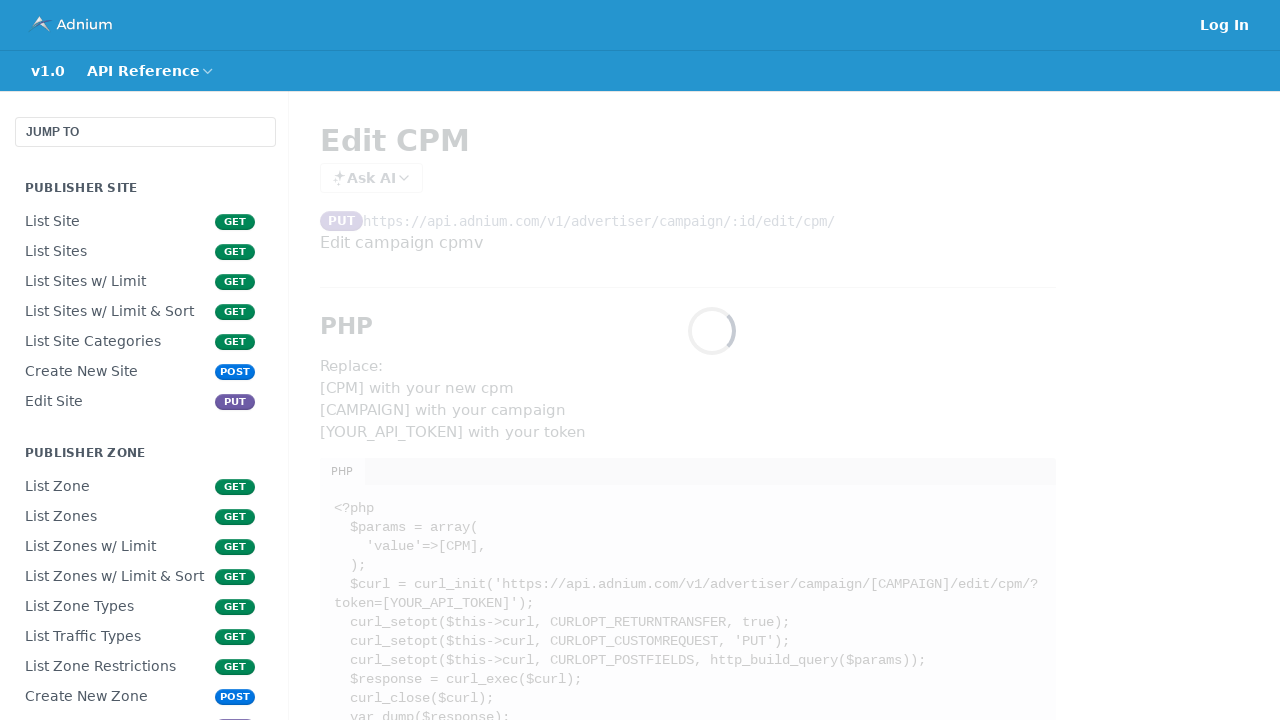

--- FILE ---
content_type: text/html; charset=utf-8
request_url: https://adnium.readme.io/reference/advertisercampaignideditcpmv
body_size: 34754
content:
<!DOCTYPE html><html lang="en" style="" data-color-mode="light" class=" useReactApp isRefPage "><head><meta charset="utf-8"><meta name="readme-deploy" content="5.574.0"><meta name="readme-subdomain" content="adnium"><meta name="readme-version" content="1.0"><title>Edit CPM</title><meta name="description" content="Edit campaign cpmv" data-rh="true"><meta property="og:title" content="Edit CPM" data-rh="true"><meta property="og:description" content="Edit campaign cpmv" data-rh="true"><meta property="og:site_name" content="Adnium"><meta name="twitter:title" content="Edit CPM" data-rh="true"><meta name="twitter:description" content="Edit campaign cpmv" data-rh="true"><meta name="twitter:card" content="summary_large_image"><meta name="viewport" content="width=device-width, initial-scale=1.0"><meta property="og:image" content="https://cdn.readme.io/og-image/create?type=reference&amp;title=Edit%20CPM&amp;projectTitle=Adnium&amp;description=Edit%20campaign%20cpmv&amp;logoUrl=https%3A%2F%2Ffiles.readme.io%2Fdd1bec8-small-logo_large_white.png&amp;color=%232595CF&amp;variant=light" data-rh="true"><meta name="twitter:image" content="https://cdn.readme.io/og-image/create?type=reference&amp;title=Edit%20CPM&amp;projectTitle=Adnium&amp;description=Edit%20campaign%20cpmv&amp;logoUrl=https%3A%2F%2Ffiles.readme.io%2Fdd1bec8-small-logo_large_white.png&amp;color=%232595CF&amp;variant=light" data-rh="true"><meta property="og:image:width" content="1200"><meta property="og:image:height" content="630"><link id="favicon" rel="shortcut icon" href="https://files.readme.io/1c5a66b-small-favicon_1.png" type="image/png"><link rel="canonical" href="https://adnium.readme.io/reference/advertisercampaignideditcpmv"><script src="https://cdn.readme.io/public/js/unauthorized-redirect.js?1768577999714"></script><script src="https://cdn.readme.io/public/js/cash-dom.min.js?1768577999714"></script><link data-chunk="Footer" rel="preload" as="style" href="https://cdn.readme.io/public/hub/web/Footer.7ca87f1efe735da787ba.css">
<link data-chunk="RDMD" rel="preload" as="style" href="https://cdn.readme.io/public/hub/web/RDMD.9331f322bb5b573f9d25.css">
<link data-chunk="routes-Reference" rel="preload" as="style" href="https://cdn.readme.io/public/hub/web/routes-Reference.86d5c819e270254cd8c3.css">
<link data-chunk="routes-Reference" rel="preload" as="style" href="https://cdn.readme.io/public/hub/web/6180.75e3fc491ee8103c63a3.css">
<link data-chunk="routes-Reference" rel="preload" as="style" href="https://cdn.readme.io/public/hub/web/8788.4045910b170ecef2a9d6.css">
<link data-chunk="index" rel="preload" as="style" href="https://cdn.readme.io/public/hub/web/index.692323ff49c5ae77d41b.css">
<link data-chunk="Header" rel="preload" as="style" href="https://cdn.readme.io/public/hub/web/Header.3f100d0818bd9a0d962e.css">
<link data-chunk="main" rel="preload" as="style" href="https://cdn.readme.io/public/hub/web/main.2f0b1fcb0624f09ee5e5.css">
<link data-chunk="main" rel="preload" as="style" href="https://cdn.readme.io/public/hub/web/ui-styles.59ec1c636bb8cee5a6ef.css">
<link data-chunk="main" rel="preload" as="script" href="https://cdn.readme.io/public/hub/web/main.c93d062026bd26342f47.js">
<link data-chunk="routes-SuperHub" rel="preload" as="script" href="https://cdn.readme.io/public/hub/web/routes-SuperHub.bcb9b19cff85a0447a37.js">
<link data-chunk="Header" rel="preload" as="script" href="https://cdn.readme.io/public/hub/web/Header.0d0ace64749467b13d58.js">
<link data-chunk="core-icons-chevron-up-down-svg" rel="preload" as="script" href="https://cdn.readme.io/public/hub/web/core-icons.0723410dcfd0b81e45dd.js">
<link data-chunk="index" rel="preload" as="script" href="https://cdn.readme.io/public/hub/web/3766.649eaa2b700c2449e689.js">
<link data-chunk="index" rel="preload" as="script" href="https://cdn.readme.io/public/hub/web/6306.d91105b49ef3f33e4212.js">
<link data-chunk="index" rel="preload" as="script" href="https://cdn.readme.io/public/hub/web/6083.a6c01ccc57c962adc37b.js">
<link data-chunk="index" rel="preload" as="script" href="https://cdn.readme.io/public/hub/web/index.3aec959670cda5d8a082.js">
<link data-chunk="routes-Reference" rel="preload" as="script" href="https://cdn.readme.io/public/hub/web/6123.a2ef3290db790599acca.js">
<link data-chunk="routes-Reference" rel="preload" as="script" href="https://cdn.readme.io/public/hub/web/3781.e78b96a01630dde138be.js">
<link data-chunk="routes-Reference" rel="preload" as="script" href="https://cdn.readme.io/public/hub/web/8424.7ca51ba764db137ea058.js">
<link data-chunk="routes-Reference" rel="preload" as="script" href="https://cdn.readme.io/public/hub/web/6563.536d53a51a39205d3d9b.js">
<link data-chunk="routes-Reference" rel="preload" as="script" href="https://cdn.readme.io/public/hub/web/6146.f99bcbc8d654cc36d7c8.js">
<link data-chunk="routes-Reference" rel="preload" as="script" href="https://cdn.readme.io/public/hub/web/6652.3900ee39f7cfe0a89511.js">
<link data-chunk="routes-Reference" rel="preload" as="script" href="https://cdn.readme.io/public/hub/web/8836.dbe2a8b6a6809625282d.js">
<link data-chunk="routes-Reference" rel="preload" as="script" href="https://cdn.readme.io/public/hub/web/4838.c74165d2540902b5353d.js">
<link data-chunk="routes-Reference" rel="preload" as="script" href="https://cdn.readme.io/public/hub/web/1714.47dd87388e28e3b0bf2b.js">
<link data-chunk="routes-Reference" rel="preload" as="script" href="https://cdn.readme.io/public/hub/web/9947.08b2610863d170f1b6c7.js">
<link data-chunk="routes-Reference" rel="preload" as="script" href="https://cdn.readme.io/public/hub/web/9809.7cc3cc6dfee6b778fdc5.js">
<link data-chunk="routes-Reference" rel="preload" as="script" href="https://cdn.readme.io/public/hub/web/1380.4581c35aa2367221e97b.js">
<link data-chunk="routes-Reference" rel="preload" as="script" href="https://cdn.readme.io/public/hub/web/957.2b5aa0d44de06925bd70.js">
<link data-chunk="routes-Reference" rel="preload" as="script" href="https://cdn.readme.io/public/hub/web/9602.0996aab4704854756684.js">
<link data-chunk="routes-Reference" rel="preload" as="script" href="https://cdn.readme.io/public/hub/web/9861.bcb86737af312c75368a.js">
<link data-chunk="routes-Reference" rel="preload" as="script" href="https://cdn.readme.io/public/hub/web/4371.a07eb89a6bac0447c776.js">
<link data-chunk="routes-Reference" rel="preload" as="script" href="https://cdn.readme.io/public/hub/web/6349.d9da5fd0043c55243e87.js">
<link data-chunk="routes-Reference" rel="preload" as="script" href="https://cdn.readme.io/public/hub/web/5496.257552460969011bd54a.js">
<link data-chunk="routes-Reference" rel="preload" as="script" href="https://cdn.readme.io/public/hub/web/8788.a298145347768f6e8961.js">
<link data-chunk="routes-Reference" rel="preload" as="script" href="https://cdn.readme.io/public/hub/web/3463.b43baf29dc18ca607ee6.js">
<link data-chunk="routes-Reference" rel="preload" as="script" href="https://cdn.readme.io/public/hub/web/9711.6d6bb79d779138d9ffc5.js">
<link data-chunk="routes-Reference" rel="preload" as="script" href="https://cdn.readme.io/public/hub/web/6180.2d4fae14177ad9bf28ea.js">
<link data-chunk="routes-Reference" rel="preload" as="script" href="https://cdn.readme.io/public/hub/web/9819.1dae18aeff002cf5bfcf.js">
<link data-chunk="routes-Reference" rel="preload" as="script" href="https://cdn.readme.io/public/hub/web/8749.b3e7d5771ae865344c6e.js">
<link data-chunk="routes-Reference" rel="preload" as="script" href="https://cdn.readme.io/public/hub/web/routes-Reference.6220ee7be2a5962d4d51.js">
<link data-chunk="RDMD" rel="preload" as="script" href="https://cdn.readme.io/public/hub/web/5492.8d1484b0863f28c489d8.js">
<link data-chunk="RDMD" rel="preload" as="script" href="https://cdn.readme.io/public/hub/web/8075.0be98a9a012c59b7ace8.js">
<link data-chunk="RDMD" rel="preload" as="script" href="https://cdn.readme.io/public/hub/web/1165.43f3ae350454e5be0043.js">
<link data-chunk="RDMD" rel="preload" as="script" href="https://cdn.readme.io/public/hub/web/RDMD.919251738abc9bfd483d.js">
<link data-chunk="Footer" rel="preload" as="script" href="https://cdn.readme.io/public/hub/web/Footer.9f1a3307d1d61765d9bb.js">
<link data-chunk="main" rel="stylesheet" href="https://cdn.readme.io/public/hub/web/ui-styles.59ec1c636bb8cee5a6ef.css">
<link data-chunk="main" rel="stylesheet" href="https://cdn.readme.io/public/hub/web/main.2f0b1fcb0624f09ee5e5.css">
<link data-chunk="Header" rel="stylesheet" href="https://cdn.readme.io/public/hub/web/Header.3f100d0818bd9a0d962e.css">
<link data-chunk="index" rel="stylesheet" href="https://cdn.readme.io/public/hub/web/index.692323ff49c5ae77d41b.css">
<link data-chunk="routes-Reference" rel="stylesheet" href="https://cdn.readme.io/public/hub/web/8788.4045910b170ecef2a9d6.css">
<link data-chunk="routes-Reference" rel="stylesheet" href="https://cdn.readme.io/public/hub/web/6180.75e3fc491ee8103c63a3.css">
<link data-chunk="routes-Reference" rel="stylesheet" href="https://cdn.readme.io/public/hub/web/routes-Reference.86d5c819e270254cd8c3.css">
<link data-chunk="RDMD" rel="stylesheet" href="https://cdn.readme.io/public/hub/web/RDMD.9331f322bb5b573f9d25.css">
<link data-chunk="Footer" rel="stylesheet" href="https://cdn.readme.io/public/hub/web/Footer.7ca87f1efe735da787ba.css"><!-- CUSTOM CSS--><style title="rm-custom-css">:root{--project-color-primary:#2595CF;--project-color-inverse:#fff;--recipe-button-color:#2595CF;--recipe-button-color-hover:#165778;--recipe-button-color-active:#0e384d;--recipe-button-color-focus:rgba(37, 149, 207, 0.25);--recipe-button-color-disabled:#cae7f6}[id=enterprise] .ReadMeUI[is=AlgoliaSearch]{--project-color-primary:#2595CF;--project-color-inverse:#fff}a{color:var(--color-link-primary,#2595cf)}a:hover{color:var(--color-link-primary-darken-5,#165778)}a.text-muted:hover{color:var(--color-link-primary,#2595cf)}.btn.btn-primary{background-color:#2595cf}.btn.btn-primary:hover{background-color:#165778}.theme-line #hub-landing-top h2{color:#2595cf}#hub-landing-top .btn:hover{color:#2595cf}.theme-line #hub-landing-top .btn:hover{color:#fff}.theme-solid header#hub-header #header-top{background-color:#2595cf}.theme-solid.header-gradient header#hub-header #header-top{background:linear-gradient(to bottom,#2595cf,#0d6a9b)}.theme-solid.header-custom header#hub-header #header-top{background-image:url(undefined)}.theme-line header#hub-header #header-top{border-bottom-color:#2595cf}.theme-line header#hub-header #header-top .btn{background-color:#2595cf}header#hub-header #header-top #header-logo{width:147px;height:40px;margin-top:0;background-image:url(https://files.readme.io/dd1bec8-small-logo_large_white.png)}#hub-subheader-parent #hub-subheader .hub-subheader-breadcrumbs .dropdown-menu a:hover{background-color:#2595cf}#subheader-links a.active{color:#2595cf!important;box-shadow:inset 0 -2px 0 #2595cf}#subheader-links a:hover{color:#2595cf!important;box-shadow:inset 0 -2px 0 #2595cf;opacity:.7}.discussion .submit-vote.submit-vote-parent.voted a.submit-vote-button{background-color:#2595cf}section#hub-discuss .discussion a .discuss-body h4{color:#2595cf}section#hub-discuss .discussion a:hover .discuss-body h4{color:#165778}#hub-subheader-parent #hub-subheader.sticky-header.sticky{border-bottom-color:#2595cf}#hub-subheader-parent #hub-subheader.sticky-header.sticky .search-box{border-bottom-color:#2595cf}#hub-search-results h3 em{color:#2595cf}.main_background,.tag-item{background:#2595cf!important}.main_background:hover{background:#165778!important}.main_color{color:#2595cf!important}.border_bottom_main_color{border-bottom:2px solid #2595cf}.main_color_hover:hover{color:#2595cf!important}section#hub-discuss h1{color:#2595cf}#hub-reference .hub-api .api-definition .api-try-it-out.active{border-color:#2595cf;background-color:#2595cf}#hub-reference .hub-api .api-definition .api-try-it-out.active:hover{background-color:#165778;border-color:#165778}#hub-reference .hub-api .api-definition .api-try-it-out:hover{border-color:#2595cf;color:#2595cf}#hub-reference .hub-reference .logs .logs-empty .logs-login-button,#hub-reference .hub-reference .logs .logs-login .logs-login-button{background-color:var(--project-color-primary,#2595cf);border-color:var(--project-color-primary,#2595cf)}#hub-reference .hub-reference .logs .logs-empty .logs-login-button:hover,#hub-reference .hub-reference .logs .logs-login .logs-login-button:hover{background-color:#165778;border-color:#165778}#hub-reference .hub-reference .logs .logs-empty>svg>path,#hub-reference .hub-reference .logs .logs-login>svg>path{fill:#2595cf;fill:var(--project-color-primary,#2595cf)}#hub-reference .hub-reference .logs:last-child .logs-empty,#hub-reference .hub-reference .logs:last-child .logs-login{margin-bottom:35px}#hub-reference .hub-reference .hub-reference-section .hub-reference-left header .hub-reference-edit:hover{color:#2595cf}.main-color-accent{border-bottom:3px solid #2595cf;padding-bottom:8px}</style><meta name="loadedProject" content="adnium"><script>var storedColorMode = `light` === 'system' ? window.localStorage.getItem('color-scheme') : `light`
document.querySelector('[data-color-mode]').setAttribute('data-color-mode', storedColorMode)</script><script id="config" type="application/json" data-json="{&quot;algoliaIndex&quot;:&quot;readme_search_v2&quot;,&quot;amplitude&quot;:{&quot;apiKey&quot;:&quot;dc8065a65ef83d6ad23e37aaf014fc84&quot;,&quot;enabled&quot;:true},&quot;asset_url&quot;:&quot;https://cdn.readme.io&quot;,&quot;domain&quot;:&quot;readme.io&quot;,&quot;domainFull&quot;:&quot;https://dash.readme.com&quot;,&quot;encryptedLocalStorageKey&quot;:&quot;ekfls-2025-03-27&quot;,&quot;fullstory&quot;:{&quot;enabled&quot;:true,&quot;orgId&quot;:&quot;FSV9A&quot;},&quot;git&quot;:{&quot;sync&quot;:{&quot;bitbucket&quot;:{&quot;installationLink&quot;:&quot;https://developer.atlassian.com/console/install/310151e6-ca1a-4a44-9af6-1b523fea0561?signature=AYABeMn9vqFkrg%2F1DrJAQxSyVf4AAAADAAdhd3Mta21zAEthcm46YXdzOmttczp1cy13ZXN0LTI6NzA5NTg3ODM1MjQzOmtleS83MDVlZDY3MC1mNTdjLTQxYjUtOWY5Yi1lM2YyZGNjMTQ2ZTcAuAECAQB4IOp8r3eKNYw8z2v%2FEq3%2FfvrZguoGsXpNSaDveR%2FF%2Fo0BHUxIjSWx71zNK2RycuMYSgAAAH4wfAYJKoZIhvcNAQcGoG8wbQIBADBoBgkqhkiG9w0BBwEwHgYJYIZIAWUDBAEuMBEEDOJgARbqndU9YM%2FRdQIBEIA7unpCah%2BIu53NA72LkkCDhNHOv%2BgRD7agXAO3jXqw0%2FAcBOB0%2F5LmpzB5f6B1HpkmsAN2i2SbsFL30nkAB2F3cy1rbXMAS2Fybjphd3M6a21zOmV1LXdlc3QtMTo3MDk1ODc4MzUyNDM6a2V5LzQ2MzBjZTZiLTAwYzMtNGRlMi04NzdiLTYyN2UyMDYwZTVjYwC4AQICAHijmwVTMt6Oj3F%2B0%2B0cVrojrS8yZ9ktpdfDxqPMSIkvHAGT%[base64]%2BMHwGCSqGSIb3DQEHBqBvMG0CAQAwaAYJKoZIhvcNAQcBMB4GCWCGSAFlAwQBLjARBAzzWhThsIgJwrr%2FY2ECARCAOxoaW9pob21lweyAfrIm6Fw7gd8D%2B%2F8LHk4rl3jjULDM35%2FVPuqBrqKunYZSVCCGNGB3RqpQJr%2FasASiAgAAAAAMAAAQAAAAAAAAAAAAAAAAAEokowLKsF1tMABEq%2BKNyJP%2F%2F%2F%2F%2FAAAAAQAAAAAAAAAAAAAAAQAAADJLzRcp6MkqKR43PUjOiRxxbxXYhLc6vFXEutK3%2BQ71yuPq4dC8pAHruOVQpvVcUSe8dptV8c7wR8BTJjv%2F%2FNe8r0g%3D&amp;product=bitbucket&quot;}}},&quot;metrics&quot;:{&quot;billingCronEnabled&quot;:&quot;true&quot;,&quot;dashUrl&quot;:&quot;https://m.readme.io&quot;,&quot;defaultUrl&quot;:&quot;https://m.readme.io&quot;,&quot;exportMaxRetries&quot;:12,&quot;wsUrl&quot;:&quot;wss://m.readme.io&quot;},&quot;micro&quot;:{&quot;baseUrl&quot;:&quot;https://micro-beta.readme.com&quot;},&quot;proxyUrl&quot;:&quot;https://try.readme.io&quot;,&quot;readmeRecaptchaSiteKey&quot;:&quot;6LesVBYpAAAAAESOCHOyo2kF9SZXPVb54Nwf3i2x&quot;,&quot;releaseVersion&quot;:&quot;5.574.0&quot;,&quot;reservedWords&quot;:{&quot;tools&quot;:[&quot;execute-request&quot;,&quot;get-code-snippet&quot;,&quot;get-endpoint&quot;,&quot;get-request-body&quot;,&quot;get-response-schema&quot;,&quot;get-server-variables&quot;,&quot;list-endpoints&quot;,&quot;list-security-schemes&quot;,&quot;list-specs&quot;,&quot;search-specs&quot;,&quot;search&quot;,&quot;fetch&quot;]},&quot;sentry&quot;:{&quot;dsn&quot;:&quot;https://3bbe57a973254129bcb93e47dc0cc46f@o343074.ingest.sentry.io/2052166&quot;,&quot;enabled&quot;:true},&quot;shMigration&quot;:{&quot;promoVideo&quot;:&quot;&quot;,&quot;forceWaitlist&quot;:false,&quot;migrationPreview&quot;:false},&quot;sslBaseDomain&quot;:&quot;readmessl.com&quot;,&quot;sslGenerationService&quot;:&quot;ssl.readmessl.com&quot;,&quot;stripePk&quot;:&quot;pk_live_5103PML2qXbDukVh7GDAkQoR4NSuLqy8idd5xtdm9407XdPR6o3bo663C1ruEGhXJjpnb2YCpj8EU1UvQYanuCjtr00t1DRCf2a&quot;,&quot;superHub&quot;:{&quot;newProjectsEnabled&quot;:true},&quot;wootric&quot;:{&quot;accountToken&quot;:&quot;NPS-122b75a4&quot;,&quot;enabled&quot;:true}}"></script></head><body class="body-threes theme-solid header-solid header-bg-size-auto header-bg-pos-tl header-overlay-triangles reference-layout-row lumosity-normal hub-full"><div id="ssr-top"></div><div id="ssr-main"><div class="App ThemeContext ThemeContext_dark ThemeContext_classic" style="--color-primary:#2595CF;--color-primary-inverse:#fff;--color-primary-alt:#0d6a9b;--color-primary-darken-10:#1d76a4;--color-primary-darken-20:#165778;--color-primary-alpha-25:rgba(37, 149, 207, 0.25);--color-link-primary:#2595CF;--color-link-primary-darken-5:#2185b9;--color-link-primary-darken-10:#1d76a4;--color-link-primary-darken-20:#165778;--color-link-primary-alpha-50:rgba(37, 149, 207, 0.5);--color-link-primary-alpha-25:rgba(37, 149, 207, 0.25);--color-link-background:rgba(37, 149, 207, 0.09);--color-link-text:#fff;--color-login-link:#018ef5;--color-login-link-text:#fff;--color-login-link-darken-10:#0171c2;--color-login-link-primary-alpha-50:rgba(1, 142, 245, 0.5)"><div class="ContentWithOwlbotx4PaFDoA1KMz"><div class="ContentWithOwlbot-content2X1XexaN8Lf2"><header class="Header3zzata9F_ZPQ rm-Header_classic rm-Header"><div class="rm-Header-top Header-topuTMpygDG4e1V Header-top_classic3g7Q6zoBy8zh"><div class="rm-Container rm-Container_flex"><div style="outline:none" tabindex="-1"><a href="#content" target="_self" class="Button Button_md rm-JumpTo Header-jumpTo3IWKQXmhSI5D Button_primary">Jump to Content</a></div><div class="rm-Header-left Header-leftADQdGVqx1wqU"><a class="rm-Logo Header-logo1Xy41PtkzbdG" href="https://adnium.com" target="_self"><img alt="Adnium" class="rm-Logo-img Header-logo-img3YvV4lcGKkeb" src="https://files.readme.io/dd1bec8-small-logo_large_white.png"/></a></div><div class="rm-Header-left Header-leftADQdGVqx1wqU Header-left_mobile1RG-X93lx6PF"><div><button aria-label="Toggle navigation menu" class="icon-menu menu3d6DYNDa3tk5" type="button"></button><div class=""><div class="Flyout95xhYIIoTKtc undefined rm-Flyout" data-testid="flyout"><div class="MobileFlyout1hHJpUd-nYkd"><a aria-current="page" class="rm-MobileFlyout-item NavItem-item1gDDTqaXGhm1 NavItem-item_mobile1qG3gd-Mkck-  active" href="/reference" target="_self"><i class="icon-references NavItem-badge1qOxpfTiALoz rm-Header-bottom-link-icon"></i><span class="NavItem-textSlZuuL489uiw">API Reference</span></a><div class="NavItem-item1gDDTqaXGhm1 NavItem-item_inactiveMQoyhN045qAn">v<!-- -->1.0</div><hr class="MobileFlyout-divider10xf7R2X1MeW"/><a class="rm-MobileFlyout-item NavItem-item1gDDTqaXGhm1 NavItem-item_mobile1qG3gd-Mkck- NavItem_dropdown-muted1xJVuczwGc74" href="/login?redirect_uri=/reference/advertisercampaignideditcpmv" target="_self" to="/login?redirect_uri=/reference/advertisercampaignideditcpmv">Log In</a><a class="MobileFlyout-logo3Lq1eTlk1K76 Header-logo1Xy41PtkzbdG rm-Logo" href="https://adnium.com" target="_self"><img alt="Adnium" class="Header-logo-img3YvV4lcGKkeb rm-Logo-img" src="https://files.readme.io/dd1bec8-small-logo_large_white.png"/></a></div></div></div></div><div class="Header-left-nav2xWPWMNHOGf_"><i aria-hidden="true" class="icon-references Header-left-nav-icon10glJKFwewOv"></i>API Reference</div></div><div class="rm-Header-right Header-right21PC2XTT6aMg"><span class="Header-right_desktop14ja01RUQ7HE"><a href="/login?redirect_uri=/reference/advertisercampaignideditcpmv" target="_self" class="Button Button_md Header-link2tXYTgXq85zW NavItem2xSfFaVqfRjy NavItem_mdrYO3ChA2kYvP rm-Header-top-link rm-Header-top-link_login Button_primary_ghost Button_primary">Log In</a></span><div class="Header-searchtb6Foi0-D9Vx"><button aria-label="Search ⌘k" class="rm-SearchToggle" data-symbol="⌘"><div class="rm-SearchToggle-icon icon-search1"></div></button></div></div></div></div><div class="Header-bottom2eLKOFXMEmh5 Header-bottom_classic rm-Header-bottom"><div class="rm-Container rm-Container_flex"><nav aria-label="Primary navigation" class="Header-leftADQdGVqx1wqU Header-subnavnVH8URdkgvEl" role="navigation"><span class="Truncate1OzxBYrNNfH3 NavItem2xSfFaVqfRjy NavItem_inactive1YE6SGanIJp5 rm-Header-bottom-link" style="--Truncate-max-width:150px">v1.0</span><div class="rm-NavLinksDropdown Dropdown Dropdown_closed" data-testid="dropdown-container"><div class="Dropdown-toggle" aria-haspopup="dialog"><button class="rm-Header-link rm-Header-bottom-link NavItem2xSfFaVqfRjy Button Button_slate_text Button_md" type="button"><span>API Reference</span><i class="NavItem-chevron3ZtU4bd1q5sy icon-chevron-down"></i></button></div></div></nav><button align="center" justify="between" style="--flex-gap:var(--xs)" class="Button Button_sm Flex Flex_row MobileSubnav1DsTfasXloM2 Button_contrast Button_contrast_outline" type="button"><span class="Button-label">Edit CPM</span><span class="IconWrapper Icon-wrapper2z2wVIeGsiUy"><svg fill="none" viewBox="0 0 24 24" class="Icon Icon3_D2ysxFZ_ll Icon-svg2Lm7f6G9Ly5a" data-name="chevron-up-down" role="img" style="--icon-color:inherit;--icon-size:inherit;--icon-stroke-width:2px"><path stroke="currentColor" stroke-linecap="round" stroke-linejoin="round" d="m6 16 6 6 6-6M18 8l-6-6-6 6" class="icon-stroke-width"></path></svg></span></button></div></div><div class="hub-search-results--reactApp " id="hub-search-results"><div class="hub-container"><div class="modal-backdrop show-modal rm-SearchModal" role="button" tabindex="0"></div></div></div></header><main class="rm-ReferenceMain rm-Container rm-Container_flex loading" id="Explorer"><nav aria-label="Secondary navigation" class="rm-Sidebar hub-sidebar reference-redesign Nav3C5f8FcjkaHj" id="reference-sidebar" role="navigation"><div class="Main-QuickNav-container1OiLvjSDusO6"><button aria-keyshortcuts="Control+/ Meta+/" class="QuickNav1q-OoMjiX_Yr QuickNav-button2KzlQbz5Pm2Y">JUMP TO</button></div><div class="Sidebar1t2G1ZJq-vU1 rm-Sidebar hub-sidebar-content"><section class="Sidebar-listWrapper6Q9_yUrG906C rm-Sidebar-section"><h2 class="Sidebar-headingTRQyOa2pk0gh rm-Sidebar-heading">Publisher Site</h2><ul class="Sidebar-list_sidebarLayout3RaX72iQNOEI Sidebar-list3cZWQLaBf9k8 rm-Sidebar-list"><li class="Sidebar-item23D-2Kd61_k3"><a class="Sidebar-link2Dsha-r-GKh2 childless text-wrap rm-Sidebar-link" target="_self" href="/reference/publishersiteid"><span class="Sidebar-link-textLuTE1ySm4Kqn"><span class="Sidebar-link-text_label1gCT_uPnx7Gu">List Site</span></span><span class="Sidebar-method-container2yBYD-KB_IfC"><span class="rm-APIMethod APIMethod APIMethod_fixedWidth APIMethod_fixedWidth_md APIMethod_get APIMethod_md Sidebar-methodfUM3m6FEWm6w" data-testid="http-method" style="--APIMethod-bg:var(--APIMethod-get-bg-active);--APIMethod-fg:var(--APIMethod-default-fg-active);--APIMethod-bg-active:var(--APIMethod-get-bg-active)">get</span></span><div class="Sidebar-link-buttonWrapper3hnFHNku8_BJ"></div></a></li><li class="Sidebar-item23D-2Kd61_k3"><a class="Sidebar-link2Dsha-r-GKh2 childless text-wrap rm-Sidebar-link" target="_self" href="/reference/publishersites"><span class="Sidebar-link-textLuTE1ySm4Kqn"><span class="Sidebar-link-text_label1gCT_uPnx7Gu">List Sites</span></span><span class="Sidebar-method-container2yBYD-KB_IfC"><span class="rm-APIMethod APIMethod APIMethod_fixedWidth APIMethod_fixedWidth_md APIMethod_get APIMethod_md Sidebar-methodfUM3m6FEWm6w" data-testid="http-method" style="--APIMethod-bg:var(--APIMethod-get-bg-active);--APIMethod-fg:var(--APIMethod-default-fg-active);--APIMethod-bg-active:var(--APIMethod-get-bg-active)">get</span></span><div class="Sidebar-link-buttonWrapper3hnFHNku8_BJ"></div></a></li><li class="Sidebar-item23D-2Kd61_k3"><a class="Sidebar-link2Dsha-r-GKh2 childless text-wrap rm-Sidebar-link" target="_self" href="/reference/publishersiteslimit"><span class="Sidebar-link-textLuTE1ySm4Kqn"><span class="Sidebar-link-text_label1gCT_uPnx7Gu">List Sites w/ Limit</span></span><span class="Sidebar-method-container2yBYD-KB_IfC"><span class="rm-APIMethod APIMethod APIMethod_fixedWidth APIMethod_fixedWidth_md APIMethod_get APIMethod_md Sidebar-methodfUM3m6FEWm6w" data-testid="http-method" style="--APIMethod-bg:var(--APIMethod-get-bg-active);--APIMethod-fg:var(--APIMethod-default-fg-active);--APIMethod-bg-active:var(--APIMethod-get-bg-active)">get</span></span><div class="Sidebar-link-buttonWrapper3hnFHNku8_BJ"></div></a></li><li class="Sidebar-item23D-2Kd61_k3"><a class="Sidebar-link2Dsha-r-GKh2 childless text-wrap rm-Sidebar-link" target="_self" href="/reference/publishersiteslimitorder"><span class="Sidebar-link-textLuTE1ySm4Kqn"><span class="Sidebar-link-text_label1gCT_uPnx7Gu">List Sites w/ Limit &amp; Sort</span></span><span class="Sidebar-method-container2yBYD-KB_IfC"><span class="rm-APIMethod APIMethod APIMethod_fixedWidth APIMethod_fixedWidth_md APIMethod_get APIMethod_md Sidebar-methodfUM3m6FEWm6w" data-testid="http-method" style="--APIMethod-bg:var(--APIMethod-get-bg-active);--APIMethod-fg:var(--APIMethod-default-fg-active);--APIMethod-bg-active:var(--APIMethod-get-bg-active)">get</span></span><div class="Sidebar-link-buttonWrapper3hnFHNku8_BJ"></div></a></li><li class="Sidebar-item23D-2Kd61_k3"><a class="Sidebar-link2Dsha-r-GKh2 childless text-wrap rm-Sidebar-link" target="_self" href="/reference/publishersitecategories"><span class="Sidebar-link-textLuTE1ySm4Kqn"><span class="Sidebar-link-text_label1gCT_uPnx7Gu">List Site Categories</span></span><span class="Sidebar-method-container2yBYD-KB_IfC"><span class="rm-APIMethod APIMethod APIMethod_fixedWidth APIMethod_fixedWidth_md APIMethod_get APIMethod_md Sidebar-methodfUM3m6FEWm6w" data-testid="http-method" style="--APIMethod-bg:var(--APIMethod-get-bg-active);--APIMethod-fg:var(--APIMethod-default-fg-active);--APIMethod-bg-active:var(--APIMethod-get-bg-active)">get</span></span><div class="Sidebar-link-buttonWrapper3hnFHNku8_BJ"></div></a></li><li class="Sidebar-item23D-2Kd61_k3"><a class="Sidebar-link2Dsha-r-GKh2 childless text-wrap rm-Sidebar-link" target="_self" href="/reference/publishersiteadd"><span class="Sidebar-link-textLuTE1ySm4Kqn"><span class="Sidebar-link-text_label1gCT_uPnx7Gu">Create New Site</span></span><span class="Sidebar-method-container2yBYD-KB_IfC"><span class="rm-APIMethod APIMethod APIMethod_fixedWidth APIMethod_fixedWidth_md APIMethod_post APIMethod_md Sidebar-methodfUM3m6FEWm6w" data-testid="http-method" style="--APIMethod-bg:var(--APIMethod-post-bg-active);--APIMethod-fg:var(--APIMethod-default-fg-active);--APIMethod-bg-active:var(--APIMethod-post-bg-active)">post</span></span><div class="Sidebar-link-buttonWrapper3hnFHNku8_BJ"></div></a></li><li class="Sidebar-item23D-2Kd61_k3"><a class="Sidebar-link2Dsha-r-GKh2 childless text-wrap rm-Sidebar-link" target="_self" href="/reference/publishersiteidedit"><span class="Sidebar-link-textLuTE1ySm4Kqn"><span class="Sidebar-link-text_label1gCT_uPnx7Gu">Edit Site</span></span><span class="Sidebar-method-container2yBYD-KB_IfC"><span class="rm-APIMethod APIMethod APIMethod_fixedWidth APIMethod_fixedWidth_md APIMethod_put APIMethod_md Sidebar-methodfUM3m6FEWm6w" data-testid="http-method" style="--APIMethod-bg:var(--APIMethod-put-bg-active);--APIMethod-fg:var(--APIMethod-default-fg-active);--APIMethod-bg-active:var(--APIMethod-put-bg-active)">put</span></span><div class="Sidebar-link-buttonWrapper3hnFHNku8_BJ"></div></a></li></ul></section><section class="Sidebar-listWrapper6Q9_yUrG906C rm-Sidebar-section"><h2 class="Sidebar-headingTRQyOa2pk0gh rm-Sidebar-heading">Publisher Zone</h2><ul class="Sidebar-list_sidebarLayout3RaX72iQNOEI Sidebar-list3cZWQLaBf9k8 rm-Sidebar-list"><li class="Sidebar-item23D-2Kd61_k3"><a class="Sidebar-link2Dsha-r-GKh2 childless text-wrap rm-Sidebar-link" target="_self" href="/reference/getting-started"><span class="Sidebar-link-textLuTE1ySm4Kqn"><span class="Sidebar-link-text_label1gCT_uPnx7Gu">List Zone</span></span><span class="Sidebar-method-container2yBYD-KB_IfC"><span class="rm-APIMethod APIMethod APIMethod_fixedWidth APIMethod_fixedWidth_md APIMethod_get APIMethod_md Sidebar-methodfUM3m6FEWm6w" data-testid="http-method" style="--APIMethod-bg:var(--APIMethod-get-bg-active);--APIMethod-fg:var(--APIMethod-default-fg-active);--APIMethod-bg-active:var(--APIMethod-get-bg-active)">get</span></span><div class="Sidebar-link-buttonWrapper3hnFHNku8_BJ"></div></a></li><li class="Sidebar-item23D-2Kd61_k3"><a class="Sidebar-link2Dsha-r-GKh2 childless text-wrap rm-Sidebar-link" target="_self" href="/reference/publisherzones"><span class="Sidebar-link-textLuTE1ySm4Kqn"><span class="Sidebar-link-text_label1gCT_uPnx7Gu">List Zones</span></span><span class="Sidebar-method-container2yBYD-KB_IfC"><span class="rm-APIMethod APIMethod APIMethod_fixedWidth APIMethod_fixedWidth_md APIMethod_get APIMethod_md Sidebar-methodfUM3m6FEWm6w" data-testid="http-method" style="--APIMethod-bg:var(--APIMethod-get-bg-active);--APIMethod-fg:var(--APIMethod-default-fg-active);--APIMethod-bg-active:var(--APIMethod-get-bg-active)">get</span></span><div class="Sidebar-link-buttonWrapper3hnFHNku8_BJ"></div></a></li><li class="Sidebar-item23D-2Kd61_k3"><a class="Sidebar-link2Dsha-r-GKh2 childless text-wrap rm-Sidebar-link" target="_self" href="/reference/publisherzoneslimit"><span class="Sidebar-link-textLuTE1ySm4Kqn"><span class="Sidebar-link-text_label1gCT_uPnx7Gu">List Zones w/ Limit</span></span><span class="Sidebar-method-container2yBYD-KB_IfC"><span class="rm-APIMethod APIMethod APIMethod_fixedWidth APIMethod_fixedWidth_md APIMethod_get APIMethod_md Sidebar-methodfUM3m6FEWm6w" data-testid="http-method" style="--APIMethod-bg:var(--APIMethod-get-bg-active);--APIMethod-fg:var(--APIMethod-default-fg-active);--APIMethod-bg-active:var(--APIMethod-get-bg-active)">get</span></span><div class="Sidebar-link-buttonWrapper3hnFHNku8_BJ"></div></a></li><li class="Sidebar-item23D-2Kd61_k3"><a class="Sidebar-link2Dsha-r-GKh2 childless text-wrap rm-Sidebar-link" target="_self" href="/reference/publisherzoneslimitsort"><span class="Sidebar-link-textLuTE1ySm4Kqn"><span class="Sidebar-link-text_label1gCT_uPnx7Gu">List Zones w/ Limit &amp; Sort</span></span><span class="Sidebar-method-container2yBYD-KB_IfC"><span class="rm-APIMethod APIMethod APIMethod_fixedWidth APIMethod_fixedWidth_md APIMethod_get APIMethod_md Sidebar-methodfUM3m6FEWm6w" data-testid="http-method" style="--APIMethod-bg:var(--APIMethod-get-bg-active);--APIMethod-fg:var(--APIMethod-default-fg-active);--APIMethod-bg-active:var(--APIMethod-get-bg-active)">get</span></span><div class="Sidebar-link-buttonWrapper3hnFHNku8_BJ"></div></a></li><li class="Sidebar-item23D-2Kd61_k3"><a class="Sidebar-link2Dsha-r-GKh2 childless text-wrap rm-Sidebar-link" target="_self" href="/reference/publisherzonetypes"><span class="Sidebar-link-textLuTE1ySm4Kqn"><span class="Sidebar-link-text_label1gCT_uPnx7Gu">List Zone Types</span></span><span class="Sidebar-method-container2yBYD-KB_IfC"><span class="rm-APIMethod APIMethod APIMethod_fixedWidth APIMethod_fixedWidth_md APIMethod_get APIMethod_md Sidebar-methodfUM3m6FEWm6w" data-testid="http-method" style="--APIMethod-bg:var(--APIMethod-get-bg-active);--APIMethod-fg:var(--APIMethod-default-fg-active);--APIMethod-bg-active:var(--APIMethod-get-bg-active)">get</span></span><div class="Sidebar-link-buttonWrapper3hnFHNku8_BJ"></div></a></li><li class="Sidebar-item23D-2Kd61_k3"><a class="Sidebar-link2Dsha-r-GKh2 childless text-wrap rm-Sidebar-link" target="_self" href="/reference/publisherzonetraffic"><span class="Sidebar-link-textLuTE1ySm4Kqn"><span class="Sidebar-link-text_label1gCT_uPnx7Gu">List Traffic Types</span></span><span class="Sidebar-method-container2yBYD-KB_IfC"><span class="rm-APIMethod APIMethod APIMethod_fixedWidth APIMethod_fixedWidth_md APIMethod_get APIMethod_md Sidebar-methodfUM3m6FEWm6w" data-testid="http-method" style="--APIMethod-bg:var(--APIMethod-get-bg-active);--APIMethod-fg:var(--APIMethod-default-fg-active);--APIMethod-bg-active:var(--APIMethod-get-bg-active)">get</span></span><div class="Sidebar-link-buttonWrapper3hnFHNku8_BJ"></div></a></li><li class="Sidebar-item23D-2Kd61_k3"><a class="Sidebar-link2Dsha-r-GKh2 childless text-wrap rm-Sidebar-link" target="_self" href="/reference/publisherzonerestrictions"><span class="Sidebar-link-textLuTE1ySm4Kqn"><span class="Sidebar-link-text_label1gCT_uPnx7Gu">List Zone Restrictions</span></span><span class="Sidebar-method-container2yBYD-KB_IfC"><span class="rm-APIMethod APIMethod APIMethod_fixedWidth APIMethod_fixedWidth_md APIMethod_get APIMethod_md Sidebar-methodfUM3m6FEWm6w" data-testid="http-method" style="--APIMethod-bg:var(--APIMethod-get-bg-active);--APIMethod-fg:var(--APIMethod-default-fg-active);--APIMethod-bg-active:var(--APIMethod-get-bg-active)">get</span></span><div class="Sidebar-link-buttonWrapper3hnFHNku8_BJ"></div></a></li><li class="Sidebar-item23D-2Kd61_k3"><a class="Sidebar-link2Dsha-r-GKh2 childless text-wrap rm-Sidebar-link" target="_self" href="/reference/publisherzoneadd"><span class="Sidebar-link-textLuTE1ySm4Kqn"><span class="Sidebar-link-text_label1gCT_uPnx7Gu">Create New Zone</span></span><span class="Sidebar-method-container2yBYD-KB_IfC"><span class="rm-APIMethod APIMethod APIMethod_fixedWidth APIMethod_fixedWidth_md APIMethod_post APIMethod_md Sidebar-methodfUM3m6FEWm6w" data-testid="http-method" style="--APIMethod-bg:var(--APIMethod-post-bg-active);--APIMethod-fg:var(--APIMethod-default-fg-active);--APIMethod-bg-active:var(--APIMethod-post-bg-active)">post</span></span><div class="Sidebar-link-buttonWrapper3hnFHNku8_BJ"></div></a></li><li class="Sidebar-item23D-2Kd61_k3"><a class="Sidebar-link2Dsha-r-GKh2 childless text-wrap rm-Sidebar-link" target="_self" href="/reference/publisherzoneidedit"><span class="Sidebar-link-textLuTE1ySm4Kqn"><span class="Sidebar-link-text_label1gCT_uPnx7Gu">Edit Zone</span></span><span class="Sidebar-method-container2yBYD-KB_IfC"><span class="rm-APIMethod APIMethod APIMethod_fixedWidth APIMethod_fixedWidth_md APIMethod_put APIMethod_md Sidebar-methodfUM3m6FEWm6w" data-testid="http-method" style="--APIMethod-bg:var(--APIMethod-put-bg-active);--APIMethod-fg:var(--APIMethod-default-fg-active);--APIMethod-bg-active:var(--APIMethod-put-bg-active)">put</span></span><div class="Sidebar-link-buttonWrapper3hnFHNku8_BJ"></div></a></li></ul></section><section class="Sidebar-listWrapper6Q9_yUrG906C rm-Sidebar-section"><h2 class="Sidebar-headingTRQyOa2pk0gh rm-Sidebar-heading">Publisher Stats</h2><ul class="Sidebar-list_sidebarLayout3RaX72iQNOEI Sidebar-list3cZWQLaBf9k8 rm-Sidebar-list"><li class="Sidebar-item23D-2Kd61_k3"><a class="Sidebar-link2Dsha-r-GKh2 childless text-wrap rm-Sidebar-link" target="_self" href="/reference/publisherstatssitedate"><span class="Sidebar-link-textLuTE1ySm4Kqn"><span class="Sidebar-link-text_label1gCT_uPnx7Gu">Site Stats By Date</span></span><span class="Sidebar-method-container2yBYD-KB_IfC"><span class="rm-APIMethod APIMethod APIMethod_fixedWidth APIMethod_fixedWidth_md APIMethod_get APIMethod_md Sidebar-methodfUM3m6FEWm6w" data-testid="http-method" style="--APIMethod-bg:var(--APIMethod-get-bg-active);--APIMethod-fg:var(--APIMethod-default-fg-active);--APIMethod-bg-active:var(--APIMethod-get-bg-active)">get</span></span><div class="Sidebar-link-buttonWrapper3hnFHNku8_BJ"></div></a></li><li class="Sidebar-item23D-2Kd61_k3"><a class="Sidebar-link2Dsha-r-GKh2 childless text-wrap rm-Sidebar-link" target="_self" href="/reference/site-stats-by-hour"><span class="Sidebar-link-textLuTE1ySm4Kqn"><span class="Sidebar-link-text_label1gCT_uPnx7Gu">Site Stats By Hour</span></span><span class="Sidebar-method-container2yBYD-KB_IfC"><span class="rm-APIMethod APIMethod APIMethod_fixedWidth APIMethod_fixedWidth_md APIMethod_get APIMethod_md Sidebar-methodfUM3m6FEWm6w" data-testid="http-method" style="--APIMethod-bg:var(--APIMethod-get-bg-active);--APIMethod-fg:var(--APIMethod-default-fg-active);--APIMethod-bg-active:var(--APIMethod-get-bg-active)">get</span></span><div class="Sidebar-link-buttonWrapper3hnFHNku8_BJ"></div></a></li><li class="Sidebar-item23D-2Kd61_k3"><a class="Sidebar-link2Dsha-r-GKh2 childless text-wrap rm-Sidebar-link" target="_self" href="/reference/publisherstatssitecountry"><span class="Sidebar-link-textLuTE1ySm4Kqn"><span class="Sidebar-link-text_label1gCT_uPnx7Gu">Site Stats By Country</span></span><span class="Sidebar-method-container2yBYD-KB_IfC"><span class="rm-APIMethod APIMethod APIMethod_fixedWidth APIMethod_fixedWidth_md APIMethod_get APIMethod_md Sidebar-methodfUM3m6FEWm6w" data-testid="http-method" style="--APIMethod-bg:var(--APIMethod-get-bg-active);--APIMethod-fg:var(--APIMethod-default-fg-active);--APIMethod-bg-active:var(--APIMethod-get-bg-active)">get</span></span><div class="Sidebar-link-buttonWrapper3hnFHNku8_BJ"></div></a></li><li class="Sidebar-item23D-2Kd61_k3"><a class="Sidebar-link2Dsha-r-GKh2 childless text-wrap rm-Sidebar-link" target="_self" href="/reference/publisherstatssitedevice"><span class="Sidebar-link-textLuTE1ySm4Kqn"><span class="Sidebar-link-text_label1gCT_uPnx7Gu">Site Stats By Device</span></span><span class="Sidebar-method-container2yBYD-KB_IfC"><span class="rm-APIMethod APIMethod APIMethod_fixedWidth APIMethod_fixedWidth_md APIMethod_get APIMethod_md Sidebar-methodfUM3m6FEWm6w" data-testid="http-method" style="--APIMethod-bg:var(--APIMethod-get-bg-active);--APIMethod-fg:var(--APIMethod-default-fg-active);--APIMethod-bg-active:var(--APIMethod-get-bg-active)">get</span></span><div class="Sidebar-link-buttonWrapper3hnFHNku8_BJ"></div></a></li><li class="Sidebar-item23D-2Kd61_k3"><a class="Sidebar-link2Dsha-r-GKh2 childless text-wrap rm-Sidebar-link" target="_self" href="/reference/publisherstatssiteos"><span class="Sidebar-link-textLuTE1ySm4Kqn"><span class="Sidebar-link-text_label1gCT_uPnx7Gu">Site Stats By OS</span></span><span class="Sidebar-method-container2yBYD-KB_IfC"><span class="rm-APIMethod APIMethod APIMethod_fixedWidth APIMethod_fixedWidth_md APIMethod_get APIMethod_md Sidebar-methodfUM3m6FEWm6w" data-testid="http-method" style="--APIMethod-bg:var(--APIMethod-get-bg-active);--APIMethod-fg:var(--APIMethod-default-fg-active);--APIMethod-bg-active:var(--APIMethod-get-bg-active)">get</span></span><div class="Sidebar-link-buttonWrapper3hnFHNku8_BJ"></div></a></li><li class="Sidebar-item23D-2Kd61_k3"><a class="Sidebar-link2Dsha-r-GKh2 childless text-wrap rm-Sidebar-link" target="_self" href="/reference/publisherstatssitecarrier"><span class="Sidebar-link-textLuTE1ySm4Kqn"><span class="Sidebar-link-text_label1gCT_uPnx7Gu">Site Stats By Carrier</span></span><span class="Sidebar-method-container2yBYD-KB_IfC"><span class="rm-APIMethod APIMethod APIMethod_fixedWidth APIMethod_fixedWidth_md APIMethod_get APIMethod_md Sidebar-methodfUM3m6FEWm6w" data-testid="http-method" style="--APIMethod-bg:var(--APIMethod-get-bg-active);--APIMethod-fg:var(--APIMethod-default-fg-active);--APIMethod-bg-active:var(--APIMethod-get-bg-active)">get</span></span><div class="Sidebar-link-buttonWrapper3hnFHNku8_BJ"></div></a></li><li class="Sidebar-item23D-2Kd61_k3"><a class="Sidebar-link2Dsha-r-GKh2 childless text-wrap rm-Sidebar-link" target="_self" href="/reference/site-stats-by-sub-id"><span class="Sidebar-link-textLuTE1ySm4Kqn"><span class="Sidebar-link-text_label1gCT_uPnx7Gu">Site Stats By Sub ID</span></span><span class="Sidebar-method-container2yBYD-KB_IfC"><span class="rm-APIMethod APIMethod APIMethod_fixedWidth APIMethod_fixedWidth_md APIMethod_get APIMethod_md Sidebar-methodfUM3m6FEWm6w" data-testid="http-method" style="--APIMethod-bg:var(--APIMethod-get-bg-active);--APIMethod-fg:var(--APIMethod-default-fg-active);--APIMethod-bg-active:var(--APIMethod-get-bg-active)">get</span></span><div class="Sidebar-link-buttonWrapper3hnFHNku8_BJ"></div></a></li><li class="Sidebar-item23D-2Kd61_k3"><a class="Sidebar-link2Dsha-r-GKh2 childless text-wrap rm-Sidebar-link" target="_self" href="/reference/publisherstatssites"><span class="Sidebar-link-textLuTE1ySm4Kqn"><span class="Sidebar-link-text_label1gCT_uPnx7Gu">List Sites</span></span><span class="Sidebar-method-container2yBYD-KB_IfC"><span class="rm-APIMethod APIMethod APIMethod_fixedWidth APIMethod_fixedWidth_md APIMethod_get APIMethod_md Sidebar-methodfUM3m6FEWm6w" data-testid="http-method" style="--APIMethod-bg:var(--APIMethod-get-bg-active);--APIMethod-fg:var(--APIMethod-default-fg-active);--APIMethod-bg-active:var(--APIMethod-get-bg-active)">get</span></span><div class="Sidebar-link-buttonWrapper3hnFHNku8_BJ"></div></a></li><li class="Sidebar-item23D-2Kd61_k3"><a class="Sidebar-link2Dsha-r-GKh2 childless text-wrap rm-Sidebar-link" target="_self" href="/reference/publisherstatssitezones"><span class="Sidebar-link-textLuTE1ySm4Kqn"><span class="Sidebar-link-text_label1gCT_uPnx7Gu">List Zones In Site</span></span><span class="Sidebar-method-container2yBYD-KB_IfC"><span class="rm-APIMethod APIMethod APIMethod_fixedWidth APIMethod_fixedWidth_md APIMethod_get APIMethod_md Sidebar-methodfUM3m6FEWm6w" data-testid="http-method" style="--APIMethod-bg:var(--APIMethod-get-bg-active);--APIMethod-fg:var(--APIMethod-default-fg-active);--APIMethod-bg-active:var(--APIMethod-get-bg-active)">get</span></span><div class="Sidebar-link-buttonWrapper3hnFHNku8_BJ"></div></a></li></ul></section><section class="Sidebar-listWrapper6Q9_yUrG906C rm-Sidebar-section"><h2 class="Sidebar-headingTRQyOa2pk0gh rm-Sidebar-heading">Advertiser Campaign</h2><ul class="Sidebar-list_sidebarLayout3RaX72iQNOEI Sidebar-list3cZWQLaBf9k8 rm-Sidebar-list"><li class="Sidebar-item23D-2Kd61_k3"><a class="Sidebar-link2Dsha-r-GKh2 childless text-wrap rm-Sidebar-link" target="_self" href="/reference/advertisercampaigncampaign"><span class="Sidebar-link-textLuTE1ySm4Kqn"><span class="Sidebar-link-text_label1gCT_uPnx7Gu">List Campaign</span></span><span class="Sidebar-method-container2yBYD-KB_IfC"><span class="rm-APIMethod APIMethod APIMethod_fixedWidth APIMethod_fixedWidth_md APIMethod_get APIMethod_md Sidebar-methodfUM3m6FEWm6w" data-testid="http-method" style="--APIMethod-bg:var(--APIMethod-get-bg-active);--APIMethod-fg:var(--APIMethod-default-fg-active);--APIMethod-bg-active:var(--APIMethod-get-bg-active)">get</span></span><div class="Sidebar-link-buttonWrapper3hnFHNku8_BJ"></div></a></li><li class="Sidebar-item23D-2Kd61_k3"><a class="Sidebar-link2Dsha-r-GKh2 childless text-wrap rm-Sidebar-link" target="_self" href="/reference/advertisercampaigns"><span class="Sidebar-link-textLuTE1ySm4Kqn"><span class="Sidebar-link-text_label1gCT_uPnx7Gu">List Campaigns</span></span><span class="Sidebar-method-container2yBYD-KB_IfC"><span class="rm-APIMethod APIMethod APIMethod_fixedWidth APIMethod_fixedWidth_md APIMethod_get APIMethod_md Sidebar-methodfUM3m6FEWm6w" data-testid="http-method" style="--APIMethod-bg:var(--APIMethod-get-bg-active);--APIMethod-fg:var(--APIMethod-default-fg-active);--APIMethod-bg-active:var(--APIMethod-get-bg-active)">get</span></span><div class="Sidebar-link-buttonWrapper3hnFHNku8_BJ"></div></a></li><li class="Sidebar-item23D-2Kd61_k3"><a class="Sidebar-link2Dsha-r-GKh2 childless text-wrap rm-Sidebar-link" target="_self" href="/reference/advertisercampaignslimit"><span class="Sidebar-link-textLuTE1ySm4Kqn"><span class="Sidebar-link-text_label1gCT_uPnx7Gu">List Campaign w/ Limit</span></span><span class="Sidebar-method-container2yBYD-KB_IfC"><span class="rm-APIMethod APIMethod APIMethod_fixedWidth APIMethod_fixedWidth_md APIMethod_get APIMethod_md Sidebar-methodfUM3m6FEWm6w" data-testid="http-method" style="--APIMethod-bg:var(--APIMethod-get-bg-active);--APIMethod-fg:var(--APIMethod-default-fg-active);--APIMethod-bg-active:var(--APIMethod-get-bg-active)">get</span></span><div class="Sidebar-link-buttonWrapper3hnFHNku8_BJ"></div></a></li><li class="Sidebar-item23D-2Kd61_k3"><a class="Sidebar-link2Dsha-r-GKh2 childless text-wrap rm-Sidebar-link" target="_self" href="/reference/advertisercampaignslimitorder"><span class="Sidebar-link-textLuTE1ySm4Kqn"><span class="Sidebar-link-text_label1gCT_uPnx7Gu">List Campaign w/ Limit &amp; Sort</span></span><span class="Sidebar-method-container2yBYD-KB_IfC"><span class="rm-APIMethod APIMethod APIMethod_fixedWidth APIMethod_fixedWidth_md APIMethod_get APIMethod_md Sidebar-methodfUM3m6FEWm6w" data-testid="http-method" style="--APIMethod-bg:var(--APIMethod-get-bg-active);--APIMethod-fg:var(--APIMethod-default-fg-active);--APIMethod-bg-active:var(--APIMethod-get-bg-active)">get</span></span><div class="Sidebar-link-buttonWrapper3hnFHNku8_BJ"></div></a></li><li class="Sidebar-item23D-2Kd61_k3"><a class="Sidebar-link2Dsha-r-GKh2 childless text-wrap rm-Sidebar-link" target="_self" href="/reference/advertisercampaignadd"><span class="Sidebar-link-textLuTE1ySm4Kqn"><span class="Sidebar-link-text_label1gCT_uPnx7Gu">Create New Campaign</span></span><span class="Sidebar-method-container2yBYD-KB_IfC"><span class="rm-APIMethod APIMethod APIMethod_fixedWidth APIMethod_fixedWidth_md APIMethod_post APIMethod_md Sidebar-methodfUM3m6FEWm6w" data-testid="http-method" style="--APIMethod-bg:var(--APIMethod-post-bg-active);--APIMethod-fg:var(--APIMethod-default-fg-active);--APIMethod-bg-active:var(--APIMethod-post-bg-active)">post</span></span><div class="Sidebar-link-buttonWrapper3hnFHNku8_BJ"></div></a></li><li class="Sidebar-item23D-2Kd61_k3"><a class="Sidebar-link2Dsha-r-GKh2 childless text-wrap rm-Sidebar-link" target="_self" href="/reference/advertisercampaigncampaignstart"><span class="Sidebar-link-textLuTE1ySm4Kqn"><span class="Sidebar-link-text_label1gCT_uPnx7Gu">Start Campaign</span></span><span class="Sidebar-method-container2yBYD-KB_IfC"><span class="rm-APIMethod APIMethod APIMethod_fixedWidth APIMethod_fixedWidth_md APIMethod_put APIMethod_md Sidebar-methodfUM3m6FEWm6w" data-testid="http-method" style="--APIMethod-bg:var(--APIMethod-put-bg-active);--APIMethod-fg:var(--APIMethod-default-fg-active);--APIMethod-bg-active:var(--APIMethod-put-bg-active)">put</span></span><div class="Sidebar-link-buttonWrapper3hnFHNku8_BJ"></div></a></li><li class="Sidebar-item23D-2Kd61_k3"><a class="Sidebar-link2Dsha-r-GKh2 childless text-wrap rm-Sidebar-link" target="_self" href="/reference/advertisercampaigncampaignpause"><span class="Sidebar-link-textLuTE1ySm4Kqn"><span class="Sidebar-link-text_label1gCT_uPnx7Gu">Pause Campaign</span></span><span class="Sidebar-method-container2yBYD-KB_IfC"><span class="rm-APIMethod APIMethod APIMethod_fixedWidth APIMethod_fixedWidth_md APIMethod_put APIMethod_md Sidebar-methodfUM3m6FEWm6w" data-testid="http-method" style="--APIMethod-bg:var(--APIMethod-put-bg-active);--APIMethod-fg:var(--APIMethod-default-fg-active);--APIMethod-bg-active:var(--APIMethod-put-bg-active)">put</span></span><div class="Sidebar-link-buttonWrapper3hnFHNku8_BJ"></div></a></li><li class="Sidebar-item23D-2Kd61_k3"><a class="Sidebar-link2Dsha-r-GKh2 childless text-wrap rm-Sidebar-link" target="_self" href="/reference/advertisercampaigncampaigndelete"><span class="Sidebar-link-textLuTE1ySm4Kqn"><span class="Sidebar-link-text_label1gCT_uPnx7Gu">Delete Campaign</span></span><span class="Sidebar-method-container2yBYD-KB_IfC"><span class="rm-APIMethod APIMethod APIMethod_fixedWidth APIMethod_fixedWidth_md APIMethod_put APIMethod_md Sidebar-methodfUM3m6FEWm6w" data-testid="http-method" style="--APIMethod-bg:var(--APIMethod-put-bg-active);--APIMethod-fg:var(--APIMethod-default-fg-active);--APIMethod-bg-active:var(--APIMethod-put-bg-active)">put</span></span><div class="Sidebar-link-buttonWrapper3hnFHNku8_BJ"></div></a></li></ul></section><section class="Sidebar-listWrapper6Q9_yUrG906C rm-Sidebar-section"><h2 class="Sidebar-headingTRQyOa2pk0gh rm-Sidebar-heading">Advertiser Campaign Banners</h2><ul class="Sidebar-list_sidebarLayout3RaX72iQNOEI Sidebar-list3cZWQLaBf9k8 rm-Sidebar-list"><li class="Sidebar-item23D-2Kd61_k3"><a class="Sidebar-link2Dsha-r-GKh2 childless text-wrap rm-Sidebar-link" target="_self" href="/reference/advertisercampaigncampaignbanners"><span class="Sidebar-link-textLuTE1ySm4Kqn"><span class="Sidebar-link-text_label1gCT_uPnx7Gu">List Banners by Campaign</span></span><span class="Sidebar-method-container2yBYD-KB_IfC"><span class="rm-APIMethod APIMethod APIMethod_fixedWidth APIMethod_fixedWidth_md APIMethod_get APIMethod_md Sidebar-methodfUM3m6FEWm6w" data-testid="http-method" style="--APIMethod-bg:var(--APIMethod-get-bg-active);--APIMethod-fg:var(--APIMethod-default-fg-active);--APIMethod-bg-active:var(--APIMethod-get-bg-active)">get</span></span><div class="Sidebar-link-buttonWrapper3hnFHNku8_BJ"></div></a></li><li class="Sidebar-item23D-2Kd61_k3"><a class="Sidebar-link2Dsha-r-GKh2 childless text-wrap rm-Sidebar-link" target="_self" href="/reference/advertisercampaigncampaignbannerbanner"><span class="Sidebar-link-textLuTE1ySm4Kqn"><span class="Sidebar-link-text_label1gCT_uPnx7Gu">List Banner by Campaign</span></span><span class="Sidebar-method-container2yBYD-KB_IfC"><span class="rm-APIMethod APIMethod APIMethod_fixedWidth APIMethod_fixedWidth_md APIMethod_get APIMethod_md Sidebar-methodfUM3m6FEWm6w" data-testid="http-method" style="--APIMethod-bg:var(--APIMethod-get-bg-active);--APIMethod-fg:var(--APIMethod-default-fg-active);--APIMethod-bg-active:var(--APIMethod-get-bg-active)">get</span></span><div class="Sidebar-link-buttonWrapper3hnFHNku8_BJ"></div></a></li><li class="Sidebar-item23D-2Kd61_k3"><a class="Sidebar-link2Dsha-r-GKh2 childless text-wrap rm-Sidebar-link" target="_self" href="/reference/advertisercampaigncampaignbanneradd"><span class="Sidebar-link-textLuTE1ySm4Kqn"><span class="Sidebar-link-text_label1gCT_uPnx7Gu">Create New Banner</span></span><span class="Sidebar-method-container2yBYD-KB_IfC"><span class="rm-APIMethod APIMethod APIMethod_fixedWidth APIMethod_fixedWidth_md APIMethod_post APIMethod_md Sidebar-methodfUM3m6FEWm6w" data-testid="http-method" style="--APIMethod-bg:var(--APIMethod-post-bg-active);--APIMethod-fg:var(--APIMethod-default-fg-active);--APIMethod-bg-active:var(--APIMethod-post-bg-active)">post</span></span><div class="Sidebar-link-buttonWrapper3hnFHNku8_BJ"></div></a></li><li class="Sidebar-item23D-2Kd61_k3"><a class="Sidebar-link2Dsha-r-GKh2 childless text-wrap rm-Sidebar-link" target="_self" href="/reference/advertisercampaigncampaignbannerbanneredit"><span class="Sidebar-link-textLuTE1ySm4Kqn"><span class="Sidebar-link-text_label1gCT_uPnx7Gu">Edit Banner</span></span><span class="Sidebar-method-container2yBYD-KB_IfC"><span class="rm-APIMethod APIMethod APIMethod_fixedWidth APIMethod_fixedWidth_md APIMethod_put APIMethod_md Sidebar-methodfUM3m6FEWm6w" data-testid="http-method" style="--APIMethod-bg:var(--APIMethod-put-bg-active);--APIMethod-fg:var(--APIMethod-default-fg-active);--APIMethod-bg-active:var(--APIMethod-put-bg-active)">put</span></span><div class="Sidebar-link-buttonWrapper3hnFHNku8_BJ"></div></a></li><li class="Sidebar-item23D-2Kd61_k3"><a class="Sidebar-link2Dsha-r-GKh2 childless text-wrap rm-Sidebar-link" target="_self" href="/reference/advertisercampaigncampaignbannerbannerstart"><span class="Sidebar-link-textLuTE1ySm4Kqn"><span class="Sidebar-link-text_label1gCT_uPnx7Gu">Start Banner</span></span><span class="Sidebar-method-container2yBYD-KB_IfC"><span class="rm-APIMethod APIMethod APIMethod_fixedWidth APIMethod_fixedWidth_md APIMethod_put APIMethod_md Sidebar-methodfUM3m6FEWm6w" data-testid="http-method" style="--APIMethod-bg:var(--APIMethod-put-bg-active);--APIMethod-fg:var(--APIMethod-default-fg-active);--APIMethod-bg-active:var(--APIMethod-put-bg-active)">put</span></span><div class="Sidebar-link-buttonWrapper3hnFHNku8_BJ"></div></a></li><li class="Sidebar-item23D-2Kd61_k3"><a class="Sidebar-link2Dsha-r-GKh2 childless text-wrap rm-Sidebar-link" target="_self" href="/reference/advertisercampaigncampaignbannerbannerpause"><span class="Sidebar-link-textLuTE1ySm4Kqn"><span class="Sidebar-link-text_label1gCT_uPnx7Gu">Pause Banner</span></span><span class="Sidebar-method-container2yBYD-KB_IfC"><span class="rm-APIMethod APIMethod APIMethod_fixedWidth APIMethod_fixedWidth_md APIMethod_put APIMethod_md Sidebar-methodfUM3m6FEWm6w" data-testid="http-method" style="--APIMethod-bg:var(--APIMethod-put-bg-active);--APIMethod-fg:var(--APIMethod-default-fg-active);--APIMethod-bg-active:var(--APIMethod-put-bg-active)">put</span></span><div class="Sidebar-link-buttonWrapper3hnFHNku8_BJ"></div></a></li><li class="Sidebar-item23D-2Kd61_k3"><a class="Sidebar-link2Dsha-r-GKh2 childless text-wrap rm-Sidebar-link" target="_self" href="/reference/advertisercampaigncampaignbannerbannerdelete"><span class="Sidebar-link-textLuTE1ySm4Kqn"><span class="Sidebar-link-text_label1gCT_uPnx7Gu">Delete Banner</span></span><span class="Sidebar-method-container2yBYD-KB_IfC"><span class="rm-APIMethod APIMethod APIMethod_fixedWidth APIMethod_fixedWidth_md APIMethod_put APIMethod_md Sidebar-methodfUM3m6FEWm6w" data-testid="http-method" style="--APIMethod-bg:var(--APIMethod-put-bg-active);--APIMethod-fg:var(--APIMethod-default-fg-active);--APIMethod-bg-active:var(--APIMethod-put-bg-active)">put</span></span><div class="Sidebar-link-buttonWrapper3hnFHNku8_BJ"></div></a></li></ul></section><section class="Sidebar-listWrapper6Q9_yUrG906C rm-Sidebar-section"><h2 class="Sidebar-headingTRQyOa2pk0gh rm-Sidebar-heading">Advertiser Campaign Edit</h2><ul class="Sidebar-list_sidebarLayout3RaX72iQNOEI Sidebar-list3cZWQLaBf9k8 rm-Sidebar-list"><li class="Sidebar-item23D-2Kd61_k3"><a class="Sidebar-link2Dsha-r-GKh2 childless text-wrap rm-Sidebar-link" target="_self" href="/reference/advertisercampaignideditname"><span class="Sidebar-link-textLuTE1ySm4Kqn"><span class="Sidebar-link-text_label1gCT_uPnx7Gu">Edit Name</span></span><span class="Sidebar-method-container2yBYD-KB_IfC"><span class="rm-APIMethod APIMethod APIMethod_fixedWidth APIMethod_fixedWidth_md APIMethod_put APIMethod_md Sidebar-methodfUM3m6FEWm6w" data-testid="http-method" style="--APIMethod-bg:var(--APIMethod-put-bg-active);--APIMethod-fg:var(--APIMethod-default-fg-active);--APIMethod-bg-active:var(--APIMethod-put-bg-active)">put</span></span><div class="Sidebar-link-buttonWrapper3hnFHNku8_BJ"></div></a></li><li class="Sidebar-item23D-2Kd61_k3"><a aria-current="page" class="Sidebar-link2Dsha-r-GKh2 childless text-wrap rm-Sidebar-link active" target="_self" href="/reference/advertisercampaignideditcpmv"><span class="Sidebar-link-textLuTE1ySm4Kqn"><span class="Sidebar-link-text_label1gCT_uPnx7Gu">Edit CPM</span></span><span class="Sidebar-method-container2yBYD-KB_IfC"><span class="rm-APIMethod APIMethod APIMethod_fixedWidth APIMethod_fixedWidth_md APIMethod_put APIMethod_md Sidebar-methodfUM3m6FEWm6w" data-testid="http-method" style="--APIMethod-bg:var(--APIMethod-put-bg-active);--APIMethod-fg:var(--APIMethod-default-fg-active);--APIMethod-bg-active:var(--APIMethod-put-bg-active)">put</span></span><div class="Sidebar-link-buttonWrapper3hnFHNku8_BJ"></div></a></li><li class="Sidebar-item23D-2Kd61_k3"><a class="Sidebar-link2Dsha-r-GKh2 childless text-wrap rm-Sidebar-link" target="_self" href="/reference/advertisercampaignideditbudget"><span class="Sidebar-link-textLuTE1ySm4Kqn"><span class="Sidebar-link-text_label1gCT_uPnx7Gu">Edit Budget</span></span><span class="Sidebar-method-container2yBYD-KB_IfC"><span class="rm-APIMethod APIMethod APIMethod_fixedWidth APIMethod_fixedWidth_md APIMethod_put APIMethod_md Sidebar-methodfUM3m6FEWm6w" data-testid="http-method" style="--APIMethod-bg:var(--APIMethod-put-bg-active);--APIMethod-fg:var(--APIMethod-default-fg-active);--APIMethod-bg-active:var(--APIMethod-put-bg-active)">put</span></span><div class="Sidebar-link-buttonWrapper3hnFHNku8_BJ"></div></a></li><li class="Sidebar-item23D-2Kd61_k3"><a class="Sidebar-link2Dsha-r-GKh2 childless text-wrap rm-Sidebar-link" target="_self" href="/reference/advertisercampaignidedittype"><span class="Sidebar-link-textLuTE1ySm4Kqn"><span class="Sidebar-link-text_label1gCT_uPnx7Gu">Edit Traffic Type</span></span><span class="Sidebar-method-container2yBYD-KB_IfC"><span class="rm-APIMethod APIMethod APIMethod_fixedWidth APIMethod_fixedWidth_md APIMethod_put APIMethod_md Sidebar-methodfUM3m6FEWm6w" data-testid="http-method" style="--APIMethod-bg:var(--APIMethod-put-bg-active);--APIMethod-fg:var(--APIMethod-default-fg-active);--APIMethod-bg-active:var(--APIMethod-put-bg-active)">put</span></span><div class="Sidebar-link-buttonWrapper3hnFHNku8_BJ"></div></a></li><li class="Sidebar-item23D-2Kd61_k3"><a class="Sidebar-link2Dsha-r-GKh2 childless text-wrap rm-Sidebar-link" target="_self" href="/reference/advertisercampaignideditfrequency"><span class="Sidebar-link-textLuTE1ySm4Kqn"><span class="Sidebar-link-text_label1gCT_uPnx7Gu">Edit Frequency Cap</span></span><span class="Sidebar-method-container2yBYD-KB_IfC"><span class="rm-APIMethod APIMethod APIMethod_fixedWidth APIMethod_fixedWidth_md APIMethod_put APIMethod_md Sidebar-methodfUM3m6FEWm6w" data-testid="http-method" style="--APIMethod-bg:var(--APIMethod-put-bg-active);--APIMethod-fg:var(--APIMethod-default-fg-active);--APIMethod-bg-active:var(--APIMethod-put-bg-active)">put</span></span><div class="Sidebar-link-buttonWrapper3hnFHNku8_BJ"></div></a></li><li class="Sidebar-item23D-2Kd61_k3"><a class="Sidebar-link2Dsha-r-GKh2 childless text-wrap rm-Sidebar-link" target="_self" href="/reference/advertisercampaignideditcountries"><span class="Sidebar-link-textLuTE1ySm4Kqn"><span class="Sidebar-link-text_label1gCT_uPnx7Gu">Edit Countries</span></span><span class="Sidebar-method-container2yBYD-KB_IfC"><span class="rm-APIMethod APIMethod APIMethod_fixedWidth APIMethod_fixedWidth_md APIMethod_put APIMethod_md Sidebar-methodfUM3m6FEWm6w" data-testid="http-method" style="--APIMethod-bg:var(--APIMethod-put-bg-active);--APIMethod-fg:var(--APIMethod-default-fg-active);--APIMethod-bg-active:var(--APIMethod-put-bg-active)">put</span></span><div class="Sidebar-link-buttonWrapper3hnFHNku8_BJ"></div></a></li><li class="Sidebar-item23D-2Kd61_k3"><a class="Sidebar-link2Dsha-r-GKh2 childless text-wrap rm-Sidebar-link" target="_self" href="/reference/advertisercampaignideditregions"><span class="Sidebar-link-textLuTE1ySm4Kqn"><span class="Sidebar-link-text_label1gCT_uPnx7Gu">Edit Regions</span></span><span class="Sidebar-method-container2yBYD-KB_IfC"><span class="rm-APIMethod APIMethod APIMethod_fixedWidth APIMethod_fixedWidth_md APIMethod_put APIMethod_md Sidebar-methodfUM3m6FEWm6w" data-testid="http-method" style="--APIMethod-bg:var(--APIMethod-put-bg-active);--APIMethod-fg:var(--APIMethod-default-fg-active);--APIMethod-bg-active:var(--APIMethod-put-bg-active)">put</span></span><div class="Sidebar-link-buttonWrapper3hnFHNku8_BJ"></div></a></li><li class="Sidebar-item23D-2Kd61_k3"><a class="Sidebar-link2Dsha-r-GKh2 childless text-wrap rm-Sidebar-link" target="_self" href="/reference/advertisercampaignideditcities"><span class="Sidebar-link-textLuTE1ySm4Kqn"><span class="Sidebar-link-text_label1gCT_uPnx7Gu">Edit Cities</span></span><span class="Sidebar-method-container2yBYD-KB_IfC"><span class="rm-APIMethod APIMethod APIMethod_fixedWidth APIMethod_fixedWidth_md APIMethod_put APIMethod_md Sidebar-methodfUM3m6FEWm6w" data-testid="http-method" style="--APIMethod-bg:var(--APIMethod-put-bg-active);--APIMethod-fg:var(--APIMethod-default-fg-active);--APIMethod-bg-active:var(--APIMethod-put-bg-active)">put</span></span><div class="Sidebar-link-buttonWrapper3hnFHNku8_BJ"></div></a></li><li class="Sidebar-item23D-2Kd61_k3"><a class="Sidebar-link2Dsha-r-GKh2 childless text-wrap rm-Sidebar-link" target="_self" href="/reference/advertisercampaignideditlanguages"><span class="Sidebar-link-textLuTE1ySm4Kqn"><span class="Sidebar-link-text_label1gCT_uPnx7Gu">Edit Languages</span></span><span class="Sidebar-method-container2yBYD-KB_IfC"><span class="rm-APIMethod APIMethod APIMethod_fixedWidth APIMethod_fixedWidth_md APIMethod_put APIMethod_md Sidebar-methodfUM3m6FEWm6w" data-testid="http-method" style="--APIMethod-bg:var(--APIMethod-put-bg-active);--APIMethod-fg:var(--APIMethod-default-fg-active);--APIMethod-bg-active:var(--APIMethod-put-bg-active)">put</span></span><div class="Sidebar-link-buttonWrapper3hnFHNku8_BJ"></div></a></li><li class="Sidebar-item23D-2Kd61_k3"><a class="Sidebar-link2Dsha-r-GKh2 childless text-wrap rm-Sidebar-link" target="_self" href="/reference/advertisercampaignideditdevices"><span class="Sidebar-link-textLuTE1ySm4Kqn"><span class="Sidebar-link-text_label1gCT_uPnx7Gu">Edit Devices</span></span><span class="Sidebar-method-container2yBYD-KB_IfC"><span class="rm-APIMethod APIMethod APIMethod_fixedWidth APIMethod_fixedWidth_md APIMethod_put APIMethod_md Sidebar-methodfUM3m6FEWm6w" data-testid="http-method" style="--APIMethod-bg:var(--APIMethod-put-bg-active);--APIMethod-fg:var(--APIMethod-default-fg-active);--APIMethod-bg-active:var(--APIMethod-put-bg-active)">put</span></span><div class="Sidebar-link-buttonWrapper3hnFHNku8_BJ"></div></a></li><li class="Sidebar-item23D-2Kd61_k3"><a class="Sidebar-link2Dsha-r-GKh2 childless text-wrap rm-Sidebar-link" target="_self" href="/reference/advertisercampaignideditcarriers"><span class="Sidebar-link-textLuTE1ySm4Kqn"><span class="Sidebar-link-text_label1gCT_uPnx7Gu">Edit Carriers</span></span><span class="Sidebar-method-container2yBYD-KB_IfC"><span class="rm-APIMethod APIMethod APIMethod_fixedWidth APIMethod_fixedWidth_md APIMethod_put APIMethod_md Sidebar-methodfUM3m6FEWm6w" data-testid="http-method" style="--APIMethod-bg:var(--APIMethod-put-bg-active);--APIMethod-fg:var(--APIMethod-default-fg-active);--APIMethod-bg-active:var(--APIMethod-put-bg-active)">put</span></span><div class="Sidebar-link-buttonWrapper3hnFHNku8_BJ"></div></a></li><li class="Sidebar-item23D-2Kd61_k3"><a class="Sidebar-link2Dsha-r-GKh2 childless text-wrap rm-Sidebar-link" target="_self" href="/reference/advertiserstatscampaignsitesiteinclude"><span class="Sidebar-link-textLuTE1ySm4Kqn"><span class="Sidebar-link-text_label1gCT_uPnx7Gu">Include Site</span></span><span class="Sidebar-method-container2yBYD-KB_IfC"><span class="rm-APIMethod APIMethod APIMethod_fixedWidth APIMethod_fixedWidth_md APIMethod_put APIMethod_md Sidebar-methodfUM3m6FEWm6w" data-testid="http-method" style="--APIMethod-bg:var(--APIMethod-put-bg-active);--APIMethod-fg:var(--APIMethod-default-fg-active);--APIMethod-bg-active:var(--APIMethod-put-bg-active)">put</span></span><div class="Sidebar-link-buttonWrapper3hnFHNku8_BJ"></div></a></li><li class="Sidebar-item23D-2Kd61_k3"><a class="Sidebar-link2Dsha-r-GKh2 childless text-wrap rm-Sidebar-link" target="_self" href="/reference/advertiserstatscampaignsitesiteexclude"><span class="Sidebar-link-textLuTE1ySm4Kqn"><span class="Sidebar-link-text_label1gCT_uPnx7Gu">Exclude Site</span></span><span class="Sidebar-method-container2yBYD-KB_IfC"><span class="rm-APIMethod APIMethod APIMethod_fixedWidth APIMethod_fixedWidth_md APIMethod_put APIMethod_md Sidebar-methodfUM3m6FEWm6w" data-testid="http-method" style="--APIMethod-bg:var(--APIMethod-put-bg-active);--APIMethod-fg:var(--APIMethod-default-fg-active);--APIMethod-bg-active:var(--APIMethod-put-bg-active)">put</span></span><div class="Sidebar-link-buttonWrapper3hnFHNku8_BJ"></div></a></li><li class="Sidebar-item23D-2Kd61_k3"><a class="Sidebar-link2Dsha-r-GKh2 childless text-wrap rm-Sidebar-link" target="_self" href="/reference/include-zone"><span class="Sidebar-link-textLuTE1ySm4Kqn"><span class="Sidebar-link-text_label1gCT_uPnx7Gu">Include Zone</span></span><span class="Sidebar-method-container2yBYD-KB_IfC"><span class="rm-APIMethod APIMethod APIMethod_fixedWidth APIMethod_fixedWidth_md APIMethod_put APIMethod_md Sidebar-methodfUM3m6FEWm6w" data-testid="http-method" style="--APIMethod-bg:var(--APIMethod-put-bg-active);--APIMethod-fg:var(--APIMethod-default-fg-active);--APIMethod-bg-active:var(--APIMethod-put-bg-active)">put</span></span><div class="Sidebar-link-buttonWrapper3hnFHNku8_BJ"></div></a></li><li class="Sidebar-item23D-2Kd61_k3"><a class="Sidebar-link2Dsha-r-GKh2 childless text-wrap rm-Sidebar-link" target="_self" href="/reference/exclude-zone"><span class="Sidebar-link-textLuTE1ySm4Kqn"><span class="Sidebar-link-text_label1gCT_uPnx7Gu">Exclude Zone</span></span><span class="Sidebar-method-container2yBYD-KB_IfC"><span class="rm-APIMethod APIMethod APIMethod_fixedWidth APIMethod_fixedWidth_md APIMethod_put APIMethod_md Sidebar-methodfUM3m6FEWm6w" data-testid="http-method" style="--APIMethod-bg:var(--APIMethod-put-bg-active);--APIMethod-fg:var(--APIMethod-default-fg-active);--APIMethod-bg-active:var(--APIMethod-put-bg-active)">put</span></span><div class="Sidebar-link-buttonWrapper3hnFHNku8_BJ"></div></a></li></ul></section><section class="Sidebar-listWrapper6Q9_yUrG906C rm-Sidebar-section"><h2 class="Sidebar-headingTRQyOa2pk0gh rm-Sidebar-heading">Advertiser Campaign Lists</h2><ul class="Sidebar-list_sidebarLayout3RaX72iQNOEI Sidebar-list3cZWQLaBf9k8 rm-Sidebar-list"><li class="Sidebar-item23D-2Kd61_k3"><a class="Sidebar-link2Dsha-r-GKh2 childless text-wrap rm-Sidebar-link" target="_self" href="/reference/advertisercampaignlistcountries"><span class="Sidebar-link-textLuTE1ySm4Kqn"><span class="Sidebar-link-text_label1gCT_uPnx7Gu">List Countries</span></span><span class="Sidebar-method-container2yBYD-KB_IfC"><span class="rm-APIMethod APIMethod APIMethod_fixedWidth APIMethod_fixedWidth_md APIMethod_get APIMethod_md Sidebar-methodfUM3m6FEWm6w" data-testid="http-method" style="--APIMethod-bg:var(--APIMethod-get-bg-active);--APIMethod-fg:var(--APIMethod-default-fg-active);--APIMethod-bg-active:var(--APIMethod-get-bg-active)">get</span></span><div class="Sidebar-link-buttonWrapper3hnFHNku8_BJ"></div></a></li><li class="Sidebar-item23D-2Kd61_k3"><a class="Sidebar-link2Dsha-r-GKh2 childless text-wrap rm-Sidebar-link" target="_self" href="/reference/advertisercampaignlistcountriescountry"><span class="Sidebar-link-textLuTE1ySm4Kqn"><span class="Sidebar-link-text_label1gCT_uPnx7Gu">Search Countries</span></span><span class="Sidebar-method-container2yBYD-KB_IfC"><span class="rm-APIMethod APIMethod APIMethod_fixedWidth APIMethod_fixedWidth_md APIMethod_get APIMethod_md Sidebar-methodfUM3m6FEWm6w" data-testid="http-method" style="--APIMethod-bg:var(--APIMethod-get-bg-active);--APIMethod-fg:var(--APIMethod-default-fg-active);--APIMethod-bg-active:var(--APIMethod-get-bg-active)">get</span></span><div class="Sidebar-link-buttonWrapper3hnFHNku8_BJ"></div></a></li><li class="Sidebar-item23D-2Kd61_k3"><a class="Sidebar-link2Dsha-r-GKh2 childless text-wrap rm-Sidebar-link" target="_self" href="/reference/advertisercampaignlistcities"><span class="Sidebar-link-textLuTE1ySm4Kqn"><span class="Sidebar-link-text_label1gCT_uPnx7Gu">List Cities</span></span><span class="Sidebar-method-container2yBYD-KB_IfC"><span class="rm-APIMethod APIMethod APIMethod_fixedWidth APIMethod_fixedWidth_md APIMethod_get APIMethod_md Sidebar-methodfUM3m6FEWm6w" data-testid="http-method" style="--APIMethod-bg:var(--APIMethod-get-bg-active);--APIMethod-fg:var(--APIMethod-default-fg-active);--APIMethod-bg-active:var(--APIMethod-get-bg-active)">get</span></span><div class="Sidebar-link-buttonWrapper3hnFHNku8_BJ"></div></a></li><li class="Sidebar-item23D-2Kd61_k3"><a class="Sidebar-link2Dsha-r-GKh2 childless text-wrap rm-Sidebar-link" target="_self" href="/reference/advertisercampaignlistcitiescity"><span class="Sidebar-link-textLuTE1ySm4Kqn"><span class="Sidebar-link-text_label1gCT_uPnx7Gu">Search Cities</span></span><span class="Sidebar-method-container2yBYD-KB_IfC"><span class="rm-APIMethod APIMethod APIMethod_fixedWidth APIMethod_fixedWidth_md APIMethod_get APIMethod_md Sidebar-methodfUM3m6FEWm6w" data-testid="http-method" style="--APIMethod-bg:var(--APIMethod-get-bg-active);--APIMethod-fg:var(--APIMethod-default-fg-active);--APIMethod-bg-active:var(--APIMethod-get-bg-active)">get</span></span><div class="Sidebar-link-buttonWrapper3hnFHNku8_BJ"></div></a></li><li class="Sidebar-item23D-2Kd61_k3"><a class="Sidebar-link2Dsha-r-GKh2 childless text-wrap rm-Sidebar-link" target="_self" href="/reference/advertisercampaignlistregions"><span class="Sidebar-link-textLuTE1ySm4Kqn"><span class="Sidebar-link-text_label1gCT_uPnx7Gu">List Regions</span></span><span class="Sidebar-method-container2yBYD-KB_IfC"><span class="rm-APIMethod APIMethod APIMethod_fixedWidth APIMethod_fixedWidth_md APIMethod_get APIMethod_md Sidebar-methodfUM3m6FEWm6w" data-testid="http-method" style="--APIMethod-bg:var(--APIMethod-get-bg-active);--APIMethod-fg:var(--APIMethod-default-fg-active);--APIMethod-bg-active:var(--APIMethod-get-bg-active)">get</span></span><div class="Sidebar-link-buttonWrapper3hnFHNku8_BJ"></div></a></li><li class="Sidebar-item23D-2Kd61_k3"><a class="Sidebar-link2Dsha-r-GKh2 childless text-wrap rm-Sidebar-link" target="_self" href="/reference/advertisercampaignlistregionsregion"><span class="Sidebar-link-textLuTE1ySm4Kqn"><span class="Sidebar-link-text_label1gCT_uPnx7Gu">Search Regions</span></span><span class="Sidebar-method-container2yBYD-KB_IfC"><span class="rm-APIMethod APIMethod APIMethod_fixedWidth APIMethod_fixedWidth_md APIMethod_get APIMethod_md Sidebar-methodfUM3m6FEWm6w" data-testid="http-method" style="--APIMethod-bg:var(--APIMethod-get-bg-active);--APIMethod-fg:var(--APIMethod-default-fg-active);--APIMethod-bg-active:var(--APIMethod-get-bg-active)">get</span></span><div class="Sidebar-link-buttonWrapper3hnFHNku8_BJ"></div></a></li><li class="Sidebar-item23D-2Kd61_k3"><a class="Sidebar-link2Dsha-r-GKh2 childless text-wrap rm-Sidebar-link" target="_self" href="/reference/advertisercampaignlistlanguages"><span class="Sidebar-link-textLuTE1ySm4Kqn"><span class="Sidebar-link-text_label1gCT_uPnx7Gu">List Languages</span></span><span class="Sidebar-method-container2yBYD-KB_IfC"><span class="rm-APIMethod APIMethod APIMethod_fixedWidth APIMethod_fixedWidth_md APIMethod_get APIMethod_md Sidebar-methodfUM3m6FEWm6w" data-testid="http-method" style="--APIMethod-bg:var(--APIMethod-get-bg-active);--APIMethod-fg:var(--APIMethod-default-fg-active);--APIMethod-bg-active:var(--APIMethod-get-bg-active)">get</span></span><div class="Sidebar-link-buttonWrapper3hnFHNku8_BJ"></div></a></li><li class="Sidebar-item23D-2Kd61_k3"><a class="Sidebar-link2Dsha-r-GKh2 childless text-wrap rm-Sidebar-link" target="_self" href="/reference/advertisercampaignlistlanguageslanguage"><span class="Sidebar-link-textLuTE1ySm4Kqn"><span class="Sidebar-link-text_label1gCT_uPnx7Gu">Search Languages</span></span><span class="Sidebar-method-container2yBYD-KB_IfC"><span class="rm-APIMethod APIMethod APIMethod_fixedWidth APIMethod_fixedWidth_md APIMethod_get APIMethod_md Sidebar-methodfUM3m6FEWm6w" data-testid="http-method" style="--APIMethod-bg:var(--APIMethod-get-bg-active);--APIMethod-fg:var(--APIMethod-default-fg-active);--APIMethod-bg-active:var(--APIMethod-get-bg-active)">get</span></span><div class="Sidebar-link-buttonWrapper3hnFHNku8_BJ"></div></a></li><li class="Sidebar-item23D-2Kd61_k3"><a class="Sidebar-link2Dsha-r-GKh2 childless text-wrap rm-Sidebar-link" target="_self" href="/reference/advertisercampaignlistcarriers"><span class="Sidebar-link-textLuTE1ySm4Kqn"><span class="Sidebar-link-text_label1gCT_uPnx7Gu">List Carriers</span></span><span class="Sidebar-method-container2yBYD-KB_IfC"><span class="rm-APIMethod APIMethod APIMethod_fixedWidth APIMethod_fixedWidth_md APIMethod_get APIMethod_md Sidebar-methodfUM3m6FEWm6w" data-testid="http-method" style="--APIMethod-bg:var(--APIMethod-get-bg-active);--APIMethod-fg:var(--APIMethod-default-fg-active);--APIMethod-bg-active:var(--APIMethod-get-bg-active)">get</span></span><div class="Sidebar-link-buttonWrapper3hnFHNku8_BJ"></div></a></li><li class="Sidebar-item23D-2Kd61_k3"><a class="Sidebar-link2Dsha-r-GKh2 childless text-wrap rm-Sidebar-link" target="_self" href="/reference/advertisercampaignlistcarrierscarrier"><span class="Sidebar-link-textLuTE1ySm4Kqn"><span class="Sidebar-link-text_label1gCT_uPnx7Gu">Search Carriers</span></span><span class="Sidebar-method-container2yBYD-KB_IfC"><span class="rm-APIMethod APIMethod APIMethod_fixedWidth APIMethod_fixedWidth_md APIMethod_get APIMethod_md Sidebar-methodfUM3m6FEWm6w" data-testid="http-method" style="--APIMethod-bg:var(--APIMethod-get-bg-active);--APIMethod-fg:var(--APIMethod-default-fg-active);--APIMethod-bg-active:var(--APIMethod-get-bg-active)">get</span></span><div class="Sidebar-link-buttonWrapper3hnFHNku8_BJ"></div></a></li><li class="Sidebar-item23D-2Kd61_k3"><a class="Sidebar-link2Dsha-r-GKh2 childless text-wrap rm-Sidebar-link" target="_self" href="/reference/advertisercampaignlistdevices"><span class="Sidebar-link-textLuTE1ySm4Kqn"><span class="Sidebar-link-text_label1gCT_uPnx7Gu">List Devices</span></span><span class="Sidebar-method-container2yBYD-KB_IfC"><span class="rm-APIMethod APIMethod APIMethod_fixedWidth APIMethod_fixedWidth_md APIMethod_get APIMethod_md Sidebar-methodfUM3m6FEWm6w" data-testid="http-method" style="--APIMethod-bg:var(--APIMethod-get-bg-active);--APIMethod-fg:var(--APIMethod-default-fg-active);--APIMethod-bg-active:var(--APIMethod-get-bg-active)">get</span></span><div class="Sidebar-link-buttonWrapper3hnFHNku8_BJ"></div></a></li><li class="Sidebar-item23D-2Kd61_k3"><a class="Sidebar-link2Dsha-r-GKh2 childless text-wrap rm-Sidebar-link" target="_self" href="/reference/advertisercampaignlistdevicesdevice-1"><span class="Sidebar-link-textLuTE1ySm4Kqn"><span class="Sidebar-link-text_label1gCT_uPnx7Gu">Search Devices</span></span><span class="Sidebar-method-container2yBYD-KB_IfC"><span class="rm-APIMethod APIMethod APIMethod_fixedWidth APIMethod_fixedWidth_md APIMethod_get APIMethod_md Sidebar-methodfUM3m6FEWm6w" data-testid="http-method" style="--APIMethod-bg:var(--APIMethod-get-bg-active);--APIMethod-fg:var(--APIMethod-default-fg-active);--APIMethod-bg-active:var(--APIMethod-get-bg-active)">get</span></span><div class="Sidebar-link-buttonWrapper3hnFHNku8_BJ"></div></a></li><li class="Sidebar-item23D-2Kd61_k3"><a class="Sidebar-link2Dsha-r-GKh2 childless text-wrap rm-Sidebar-link" target="_self" href="/reference/advertisercampaignlistos"><span class="Sidebar-link-textLuTE1ySm4Kqn"><span class="Sidebar-link-text_label1gCT_uPnx7Gu">List OS</span></span><span class="Sidebar-method-container2yBYD-KB_IfC"><span class="rm-APIMethod APIMethod APIMethod_fixedWidth APIMethod_fixedWidth_md APIMethod_get APIMethod_md Sidebar-methodfUM3m6FEWm6w" data-testid="http-method" style="--APIMethod-bg:var(--APIMethod-get-bg-active);--APIMethod-fg:var(--APIMethod-default-fg-active);--APIMethod-bg-active:var(--APIMethod-get-bg-active)">get</span></span><div class="Sidebar-link-buttonWrapper3hnFHNku8_BJ"></div></a></li><li class="Sidebar-item23D-2Kd61_k3"><a class="Sidebar-link2Dsha-r-GKh2 childless text-wrap rm-Sidebar-link" target="_self" href="/reference/advertisercampaignlistdevicesdevice"><span class="Sidebar-link-textLuTE1ySm4Kqn"><span class="Sidebar-link-text_label1gCT_uPnx7Gu">Search OS</span></span><span class="Sidebar-method-container2yBYD-KB_IfC"><span class="rm-APIMethod APIMethod APIMethod_fixedWidth APIMethod_fixedWidth_md APIMethod_get APIMethod_md Sidebar-methodfUM3m6FEWm6w" data-testid="http-method" style="--APIMethod-bg:var(--APIMethod-get-bg-active);--APIMethod-fg:var(--APIMethod-default-fg-active);--APIMethod-bg-active:var(--APIMethod-get-bg-active)">get</span></span><div class="Sidebar-link-buttonWrapper3hnFHNku8_BJ"></div></a></li><li class="Sidebar-item23D-2Kd61_k3"><a class="Sidebar-link2Dsha-r-GKh2 childless text-wrap rm-Sidebar-link" target="_self" href="/reference/advertisercampaignlistbudgets"><span class="Sidebar-link-textLuTE1ySm4Kqn"><span class="Sidebar-link-text_label1gCT_uPnx7Gu">List Budgets</span></span><span class="Sidebar-method-container2yBYD-KB_IfC"><span class="rm-APIMethod APIMethod APIMethod_fixedWidth APIMethod_fixedWidth_md APIMethod_get APIMethod_md Sidebar-methodfUM3m6FEWm6w" data-testid="http-method" style="--APIMethod-bg:var(--APIMethod-get-bg-active);--APIMethod-fg:var(--APIMethod-default-fg-active);--APIMethod-bg-active:var(--APIMethod-get-bg-active)">get</span></span><div class="Sidebar-link-buttonWrapper3hnFHNku8_BJ"></div></a></li><li class="Sidebar-item23D-2Kd61_k3"><a class="Sidebar-link2Dsha-r-GKh2 childless text-wrap rm-Sidebar-link" target="_self" href="/reference/advertisercampaignlistfreqpage"><span class="Sidebar-link-textLuTE1ySm4Kqn"><span class="Sidebar-link-text_label1gCT_uPnx7Gu">List Page Frequency Caps</span></span><span class="Sidebar-method-container2yBYD-KB_IfC"><span class="rm-APIMethod APIMethod APIMethod_fixedWidth APIMethod_fixedWidth_md APIMethod_get APIMethod_md Sidebar-methodfUM3m6FEWm6w" data-testid="http-method" style="--APIMethod-bg:var(--APIMethod-get-bg-active);--APIMethod-fg:var(--APIMethod-default-fg-active);--APIMethod-bg-active:var(--APIMethod-get-bg-active)">get</span></span><div class="Sidebar-link-buttonWrapper3hnFHNku8_BJ"></div></a></li><li class="Sidebar-item23D-2Kd61_k3"><a class="Sidebar-link2Dsha-r-GKh2 childless text-wrap rm-Sidebar-link" target="_self" href="/reference/advertisercampaignlistfreqhour"><span class="Sidebar-link-textLuTE1ySm4Kqn"><span class="Sidebar-link-text_label1gCT_uPnx7Gu">List Frequency Hours</span></span><span class="Sidebar-method-container2yBYD-KB_IfC"><span class="rm-APIMethod APIMethod APIMethod_fixedWidth APIMethod_fixedWidth_md APIMethod_get APIMethod_md Sidebar-methodfUM3m6FEWm6w" data-testid="http-method" style="--APIMethod-bg:var(--APIMethod-get-bg-active);--APIMethod-fg:var(--APIMethod-default-fg-active);--APIMethod-bg-active:var(--APIMethod-get-bg-active)">get</span></span><div class="Sidebar-link-buttonWrapper3hnFHNku8_BJ"></div></a></li><li class="Sidebar-item23D-2Kd61_k3"><a class="Sidebar-link2Dsha-r-GKh2 childless text-wrap rm-Sidebar-link" target="_self" href="/reference/advertisercampaignlistfreqtimes"><span class="Sidebar-link-textLuTE1ySm4Kqn"><span class="Sidebar-link-text_label1gCT_uPnx7Gu">List Frequency Times</span></span><span class="Sidebar-method-container2yBYD-KB_IfC"><span class="rm-APIMethod APIMethod APIMethod_fixedWidth APIMethod_fixedWidth_md APIMethod_get APIMethod_md Sidebar-methodfUM3m6FEWm6w" data-testid="http-method" style="--APIMethod-bg:var(--APIMethod-get-bg-active);--APIMethod-fg:var(--APIMethod-default-fg-active);--APIMethod-bg-active:var(--APIMethod-get-bg-active)">get</span></span><div class="Sidebar-link-buttonWrapper3hnFHNku8_BJ"></div></a></li><li class="Sidebar-item23D-2Kd61_k3"><a class="Sidebar-link2Dsha-r-GKh2 childless text-wrap rm-Sidebar-link" target="_self" href="/reference/advertisercampaignlistzones"><span class="Sidebar-link-textLuTE1ySm4Kqn"><span class="Sidebar-link-text_label1gCT_uPnx7Gu">List Zone Types</span></span><span class="Sidebar-method-container2yBYD-KB_IfC"><span class="rm-APIMethod APIMethod APIMethod_fixedWidth APIMethod_fixedWidth_md APIMethod_get APIMethod_md Sidebar-methodfUM3m6FEWm6w" data-testid="http-method" style="--APIMethod-bg:var(--APIMethod-get-bg-active);--APIMethod-fg:var(--APIMethod-default-fg-active);--APIMethod-bg-active:var(--APIMethod-get-bg-active)">get</span></span><div class="Sidebar-link-buttonWrapper3hnFHNku8_BJ"></div></a></li></ul></section><section class="Sidebar-listWrapper6Q9_yUrG906C rm-Sidebar-section"><h2 class="Sidebar-headingTRQyOa2pk0gh rm-Sidebar-heading">Advertiser Stats</h2><ul class="Sidebar-list_sidebarLayout3RaX72iQNOEI Sidebar-list3cZWQLaBf9k8 rm-Sidebar-list"><li class="Sidebar-item23D-2Kd61_k3"><a class="Sidebar-link2Dsha-r-GKh2 childless text-wrap rm-Sidebar-link" target="_self" href="/reference/advertiserstatscampigndate"><span class="Sidebar-link-textLuTE1ySm4Kqn"><span class="Sidebar-link-text_label1gCT_uPnx7Gu">Stats By Date</span></span><span class="Sidebar-method-container2yBYD-KB_IfC"><span class="rm-APIMethod APIMethod APIMethod_fixedWidth APIMethod_fixedWidth_md APIMethod_get APIMethod_md Sidebar-methodfUM3m6FEWm6w" data-testid="http-method" style="--APIMethod-bg:var(--APIMethod-get-bg-active);--APIMethod-fg:var(--APIMethod-default-fg-active);--APIMethod-bg-active:var(--APIMethod-get-bg-active)">get</span></span><div class="Sidebar-link-buttonWrapper3hnFHNku8_BJ"></div></a></li><li class="Sidebar-item23D-2Kd61_k3"><a class="Sidebar-link2Dsha-r-GKh2 childless text-wrap rm-Sidebar-link" target="_self" href="/reference/advertiserstatscampigncountry"><span class="Sidebar-link-textLuTE1ySm4Kqn"><span class="Sidebar-link-text_label1gCT_uPnx7Gu">Stats By Country</span></span><span class="Sidebar-method-container2yBYD-KB_IfC"><span class="rm-APIMethod APIMethod APIMethod_fixedWidth APIMethod_fixedWidth_md APIMethod_get APIMethod_md Sidebar-methodfUM3m6FEWm6w" data-testid="http-method" style="--APIMethod-bg:var(--APIMethod-get-bg-active);--APIMethod-fg:var(--APIMethod-default-fg-active);--APIMethod-bg-active:var(--APIMethod-get-bg-active)">get</span></span><div class="Sidebar-link-buttonWrapper3hnFHNku8_BJ"></div></a></li><li class="Sidebar-item23D-2Kd61_k3"><a class="Sidebar-link2Dsha-r-GKh2 childless text-wrap rm-Sidebar-link" target="_self" href="/reference/advertiserstatscampigndevice"><span class="Sidebar-link-textLuTE1ySm4Kqn"><span class="Sidebar-link-text_label1gCT_uPnx7Gu">Stats By Device</span></span><span class="Sidebar-method-container2yBYD-KB_IfC"><span class="rm-APIMethod APIMethod APIMethod_fixedWidth APIMethod_fixedWidth_md APIMethod_get APIMethod_md Sidebar-methodfUM3m6FEWm6w" data-testid="http-method" style="--APIMethod-bg:var(--APIMethod-get-bg-active);--APIMethod-fg:var(--APIMethod-default-fg-active);--APIMethod-bg-active:var(--APIMethod-get-bg-active)">get</span></span><div class="Sidebar-link-buttonWrapper3hnFHNku8_BJ"></div></a></li><li class="Sidebar-item23D-2Kd61_k3"><a class="Sidebar-link2Dsha-r-GKh2 childless text-wrap rm-Sidebar-link" target="_self" href="/reference/advertiserstatscampignos"><span class="Sidebar-link-textLuTE1ySm4Kqn"><span class="Sidebar-link-text_label1gCT_uPnx7Gu">Stats By OS</span></span><span class="Sidebar-method-container2yBYD-KB_IfC"><span class="rm-APIMethod APIMethod APIMethod_fixedWidth APIMethod_fixedWidth_md APIMethod_get APIMethod_md Sidebar-methodfUM3m6FEWm6w" data-testid="http-method" style="--APIMethod-bg:var(--APIMethod-get-bg-active);--APIMethod-fg:var(--APIMethod-default-fg-active);--APIMethod-bg-active:var(--APIMethod-get-bg-active)">get</span></span><div class="Sidebar-link-buttonWrapper3hnFHNku8_BJ"></div></a></li><li class="Sidebar-item23D-2Kd61_k3"><a class="Sidebar-link2Dsha-r-GKh2 childless text-wrap rm-Sidebar-link" target="_self" href="/reference/advertiserstatscampigncarrier"><span class="Sidebar-link-textLuTE1ySm4Kqn"><span class="Sidebar-link-text_label1gCT_uPnx7Gu">Stats By Carrier</span></span><span class="Sidebar-method-container2yBYD-KB_IfC"><span class="rm-APIMethod APIMethod APIMethod_fixedWidth APIMethod_fixedWidth_md APIMethod_get APIMethod_md Sidebar-methodfUM3m6FEWm6w" data-testid="http-method" style="--APIMethod-bg:var(--APIMethod-get-bg-active);--APIMethod-fg:var(--APIMethod-default-fg-active);--APIMethod-bg-active:var(--APIMethod-get-bg-active)">get</span></span><div class="Sidebar-link-buttonWrapper3hnFHNku8_BJ"></div></a></li><li class="Sidebar-item23D-2Kd61_k3"><a class="Sidebar-link2Dsha-r-GKh2 childless text-wrap rm-Sidebar-link" target="_self" href="/reference/campaign-statistics-by-sites"><span class="Sidebar-link-textLuTE1ySm4Kqn"><span class="Sidebar-link-text_label1gCT_uPnx7Gu">Stats By Site</span></span><span class="Sidebar-method-container2yBYD-KB_IfC"><span class="rm-APIMethod APIMethod APIMethod_fixedWidth APIMethod_fixedWidth_md APIMethod_get APIMethod_md Sidebar-methodfUM3m6FEWm6w" data-testid="http-method" style="--APIMethod-bg:var(--APIMethod-get-bg-active);--APIMethod-fg:var(--APIMethod-default-fg-active);--APIMethod-bg-active:var(--APIMethod-get-bg-active)">get</span></span><div class="Sidebar-link-buttonWrapper3hnFHNku8_BJ"></div></a></li><li class="Sidebar-item23D-2Kd61_k3"><a class="Sidebar-link2Dsha-r-GKh2 childless text-wrap rm-Sidebar-link" target="_self" href="/reference/stats-by-zone"><span class="Sidebar-link-textLuTE1ySm4Kqn"><span class="Sidebar-link-text_label1gCT_uPnx7Gu">Stats By Zone</span></span><span class="Sidebar-method-container2yBYD-KB_IfC"><span class="rm-APIMethod APIMethod APIMethod_fixedWidth APIMethod_fixedWidth_md APIMethod_get APIMethod_md Sidebar-methodfUM3m6FEWm6w" data-testid="http-method" style="--APIMethod-bg:var(--APIMethod-get-bg-active);--APIMethod-fg:var(--APIMethod-default-fg-active);--APIMethod-bg-active:var(--APIMethod-get-bg-active)">get</span></span><div class="Sidebar-link-buttonWrapper3hnFHNku8_BJ"></div></a></li><li class="Sidebar-item23D-2Kd61_k3"><a class="Sidebar-link2Dsha-r-GKh2 childless text-wrap rm-Sidebar-link" target="_self" href="/reference/campaign-statistics-by-creative"><span class="Sidebar-link-textLuTE1ySm4Kqn"><span class="Sidebar-link-text_label1gCT_uPnx7Gu">Stats By Creative</span></span><span class="Sidebar-method-container2yBYD-KB_IfC"><span class="rm-APIMethod APIMethod APIMethod_fixedWidth APIMethod_fixedWidth_md APIMethod_get APIMethod_md Sidebar-methodfUM3m6FEWm6w" data-testid="http-method" style="--APIMethod-bg:var(--APIMethod-get-bg-active);--APIMethod-fg:var(--APIMethod-default-fg-active);--APIMethod-bg-active:var(--APIMethod-get-bg-active)">get</span></span><div class="Sidebar-link-buttonWrapper3hnFHNku8_BJ"></div></a></li><li class="Sidebar-item23D-2Kd61_k3"><a class="Sidebar-link2Dsha-r-GKh2 childless text-wrap rm-Sidebar-link" target="_self" href="/reference/all-campaign-statistics-by-date"><span class="Sidebar-link-textLuTE1ySm4Kqn"><span class="Sidebar-link-text_label1gCT_uPnx7Gu">ALL Stats By Date</span></span><span class="Sidebar-method-container2yBYD-KB_IfC"><span class="rm-APIMethod APIMethod APIMethod_fixedWidth APIMethod_fixedWidth_md APIMethod_get APIMethod_md Sidebar-methodfUM3m6FEWm6w" data-testid="http-method" style="--APIMethod-bg:var(--APIMethod-get-bg-active);--APIMethod-fg:var(--APIMethod-default-fg-active);--APIMethod-bg-active:var(--APIMethod-get-bg-active)">get</span></span><div class="Sidebar-link-buttonWrapper3hnFHNku8_BJ"></div></a></li><li class="Sidebar-item23D-2Kd61_k3"><a class="Sidebar-link2Dsha-r-GKh2 childless text-wrap rm-Sidebar-link" target="_self" href="/reference/all-stats-by-hour"><span class="Sidebar-link-textLuTE1ySm4Kqn"><span class="Sidebar-link-text_label1gCT_uPnx7Gu">ALL Stats By Hour</span></span><span class="Sidebar-method-container2yBYD-KB_IfC"><span class="rm-APIMethod APIMethod APIMethod_fixedWidth APIMethod_fixedWidth_md APIMethod_get APIMethod_md Sidebar-methodfUM3m6FEWm6w" data-testid="http-method" style="--APIMethod-bg:var(--APIMethod-get-bg-active);--APIMethod-fg:var(--APIMethod-default-fg-active);--APIMethod-bg-active:var(--APIMethod-get-bg-active)">get</span></span><div class="Sidebar-link-buttonWrapper3hnFHNku8_BJ"></div></a></li><li class="Sidebar-item23D-2Kd61_k3"><a class="Sidebar-link2Dsha-r-GKh2 childless text-wrap rm-Sidebar-link" target="_self" href="/reference/all-campaign-statistics-by-country"><span class="Sidebar-link-textLuTE1ySm4Kqn"><span class="Sidebar-link-text_label1gCT_uPnx7Gu">ALL Stats By Country</span></span><span class="Sidebar-method-container2yBYD-KB_IfC"><span class="rm-APIMethod APIMethod APIMethod_fixedWidth APIMethod_fixedWidth_md APIMethod_get APIMethod_md Sidebar-methodfUM3m6FEWm6w" data-testid="http-method" style="--APIMethod-bg:var(--APIMethod-get-bg-active);--APIMethod-fg:var(--APIMethod-default-fg-active);--APIMethod-bg-active:var(--APIMethod-get-bg-active)">get</span></span><div class="Sidebar-link-buttonWrapper3hnFHNku8_BJ"></div></a></li><li class="Sidebar-item23D-2Kd61_k3"><a class="Sidebar-link2Dsha-r-GKh2 childless text-wrap rm-Sidebar-link" target="_self" href="/reference/all-campaign-statistics-by-site"><span class="Sidebar-link-textLuTE1ySm4Kqn"><span class="Sidebar-link-text_label1gCT_uPnx7Gu">ALL Stats By Site</span></span><span class="Sidebar-method-container2yBYD-KB_IfC"><span class="rm-APIMethod APIMethod APIMethod_fixedWidth APIMethod_fixedWidth_md APIMethod_get APIMethod_md Sidebar-methodfUM3m6FEWm6w" data-testid="http-method" style="--APIMethod-bg:var(--APIMethod-get-bg-active);--APIMethod-fg:var(--APIMethod-default-fg-active);--APIMethod-bg-active:var(--APIMethod-get-bg-active)">get</span></span><div class="Sidebar-link-buttonWrapper3hnFHNku8_BJ"></div></a></li><li class="Sidebar-item23D-2Kd61_k3"><a class="Sidebar-link2Dsha-r-GKh2 childless text-wrap rm-Sidebar-link" target="_self" href="/reference/all-stats-by-zone"><span class="Sidebar-link-textLuTE1ySm4Kqn"><span class="Sidebar-link-text_label1gCT_uPnx7Gu">ALL Stats By Zone</span></span><span class="Sidebar-method-container2yBYD-KB_IfC"><span class="rm-APIMethod APIMethod APIMethod_fixedWidth APIMethod_fixedWidth_md APIMethod_get APIMethod_md Sidebar-methodfUM3m6FEWm6w" data-testid="http-method" style="--APIMethod-bg:var(--APIMethod-get-bg-active);--APIMethod-fg:var(--APIMethod-default-fg-active);--APIMethod-bg-active:var(--APIMethod-get-bg-active)">get</span></span><div class="Sidebar-link-buttonWrapper3hnFHNku8_BJ"></div></a></li><li class="Sidebar-item23D-2Kd61_k3"><a class="Sidebar-link2Dsha-r-GKh2 childless text-wrap rm-Sidebar-link" target="_self" href="/reference/all-campaign-statistics-by-creative"><span class="Sidebar-link-textLuTE1ySm4Kqn"><span class="Sidebar-link-text_label1gCT_uPnx7Gu">ALL Stats By Creative</span></span><span class="Sidebar-method-container2yBYD-KB_IfC"><span class="rm-APIMethod APIMethod APIMethod_fixedWidth APIMethod_fixedWidth_md APIMethod_get APIMethod_md Sidebar-methodfUM3m6FEWm6w" data-testid="http-method" style="--APIMethod-bg:var(--APIMethod-get-bg-active);--APIMethod-fg:var(--APIMethod-default-fg-active);--APIMethod-bg-active:var(--APIMethod-get-bg-active)">get</span></span><div class="Sidebar-link-buttonWrapper3hnFHNku8_BJ"></div></a></li></ul></section><section class="Sidebar-listWrapper6Q9_yUrG906C rm-Sidebar-section"><h2 class="Sidebar-headingTRQyOa2pk0gh rm-Sidebar-heading">Advertiser Conversion Tracking</h2><ul class="Sidebar-list_sidebarLayout3RaX72iQNOEI Sidebar-list3cZWQLaBf9k8 rm-Sidebar-list"><li class="Sidebar-item23D-2Kd61_k3"><a class="Sidebar-link2Dsha-r-GKh2 childless text-wrap rm-Sidebar-link" target="_self" href="/reference/add-conversion"><span class="Sidebar-link-textLuTE1ySm4Kqn"><span class="Sidebar-link-text_label1gCT_uPnx7Gu">Add Conversion</span></span><span class="Sidebar-method-container2yBYD-KB_IfC"><span class="rm-APIMethod APIMethod APIMethod_fixedWidth APIMethod_fixedWidth_md APIMethod_post APIMethod_md Sidebar-methodfUM3m6FEWm6w" data-testid="http-method" style="--APIMethod-bg:var(--APIMethod-post-bg-active);--APIMethod-fg:var(--APIMethod-default-fg-active);--APIMethod-bg-active:var(--APIMethod-post-bg-active)">post</span></span><div class="Sidebar-link-buttonWrapper3hnFHNku8_BJ"></div></a></li><li class="Sidebar-item23D-2Kd61_k3"><a class="Sidebar-link2Dsha-r-GKh2 childless text-wrap rm-Sidebar-link" target="_self" href="/reference/add-conversion-1"><span class="Sidebar-link-textLuTE1ySm4Kqn"><span class="Sidebar-link-text_label1gCT_uPnx7Gu">Add Conversion</span></span><span class="Sidebar-method-container2yBYD-KB_IfC"><span class="rm-APIMethod APIMethod APIMethod_fixedWidth APIMethod_fixedWidth_md APIMethod_get APIMethod_md Sidebar-methodfUM3m6FEWm6w" data-testid="http-method" style="--APIMethod-bg:var(--APIMethod-get-bg-active);--APIMethod-fg:var(--APIMethod-default-fg-active);--APIMethod-bg-active:var(--APIMethod-get-bg-active)">get</span></span><div class="Sidebar-link-buttonWrapper3hnFHNku8_BJ"></div></a></li></ul></section><div class="readme-logo" id="readmeLogo">Powered by<!-- --> <a aria-label="ReadMe" href="https://readme.com?ref_src=hub&amp;project=adnium" style="color:unset"><i class="icon icon-readme" style="display:inline-block;min-width:71px"></i></a></div></div><button aria-label="Hide sidebar navigation" class="Nav-toggle-collapse39KxgTH727KL" type="button"></button></nav><div class="Article-wrapper"><div align="stretch" class="Flex Flex_row Article-container" justify="between" style="--flex-gap:0;flex-grow:1"><article class="rm-Article" id="content"><header class="headline-container21aRBSn8Bqg6" data-raycast-oas="618c03d37af75e055dec4cba:618c03d37af75e055dec4c6d"><div class="headline-container-grid-itemGdPV-VbhShYs headline-container-button-containerdoRPmNS7iaB3"><div id="content-head"><h1 class="Title Title1">Edit CPM</h1></div><div class="AIDropdownzmvdRdsNayZl headline-container-ai-dropdown1q98-Ie9cpfI rm-AIDropdown" style="display:flex;justify-content:flex-start;width:100%;margin-bottom:1rem;z-index:50"><div class="Dropdown Dropdown_closed" data-testid="dropdown-container"><button aria-haspopup="dialog" class="Button Button_sm Dropdown-toggle Button_secondary Button_secondary_outline" type="button"><svg aria-hidden="true" class="Sparkle2v30M7Hw3dl4" fill="none" height="16" viewBox="0 0 24 24"><path class="Sparkle-sparklelcqeshUKPe_0 Sparkle-sparkle11cIEtq5vfQYN" d="M13.386 0.544156C13.6474 0.544156 13.8381 0.735298 13.8882 1.00658C14.6014 6.51073 15.375 7.34473 20.8191 7.9473C21.1002 7.9773 21.2914 8.18815 21.2914 8.44958C21.2914 8.71101 21.1002 8.91158 20.8191 8.95187C15.375 9.55444 14.6014 10.388 13.8882 15.8926C13.8381 16.1639 13.6474 16.3447 13.386 16.3447C13.1245 16.3447 12.9342 16.1639 12.894 15.8926C12.1808 10.388 11.3974 9.55444 5.9631 8.95187C5.67167 8.91158 5.48096 8.71058 5.48096 8.44958C5.48096 8.18816 5.67167 7.9773 5.9631 7.9473C11.3871 7.23415 12.1405 6.50087 12.894 1.00658C12.9342 0.735298 13.125 0.544156 13.386 0.544156Z"></path><path class="Sparkle-sparklelcqeshUKPe_0 Sparkle-sparkle21gfJNRShkozs" d="M6.91762 11.9649C6.89747 11.7841 6.76676 11.6636 6.57605 11.6636C6.39519 11.6636 6.26447 11.7841 6.24433 11.9851C5.91305 14.6671 5.79262 14.7374 3.06005 15.1792C2.83933 15.2092 2.70862 15.3198 2.70862 15.5208C2.70862 15.7016 2.83933 15.8221 3.02019 15.8624C5.77247 16.3745 5.91305 16.3646 6.24433 19.0565C6.26447 19.2472 6.39519 19.3779 6.57605 19.3779C6.76676 19.3779 6.89748 19.2472 6.91762 19.0664C7.26905 16.3342 7.36933 16.2438 10.1418 15.8624C10.3226 15.8319 10.4533 15.7016 10.4533 15.5208C10.4533 15.3301 10.3226 15.2092 10.1418 15.1792L10.0872 15.1687C7.36813 14.6468 7.27652 14.6292 6.91762 11.9649Z"></path><path class="Sparkle-sparklelcqeshUKPe_0 Sparkle-sparkle32dBi_09wSJXH" d="M11.6486 18.7555C11.6182 18.6449 11.5577 18.5746 11.4377 18.5746C11.3173 18.5746 11.2564 18.6449 11.2264 18.7555C10.9153 20.4329 10.9354 20.4531 9.1873 20.8045C9.07715 20.8246 8.99658 20.8949 8.99658 21.0153C8.99658 21.1362 9.07715 21.2065 9.18772 21.2262C10.935 21.5781 10.875 21.6179 11.2264 23.2756C11.2569 23.3858 11.3173 23.4561 11.4377 23.4561C11.5582 23.4561 11.6186 23.3858 11.6486 23.2756C12 21.6179 11.9499 21.5776 13.6873 21.2262C13.8082 21.2061 13.8784 21.1358 13.8784 21.0153C13.8784 20.8945 13.8077 20.8246 13.6877 20.8045C11.94 20.4732 11.9597 20.4329 11.6486 18.7555Z"></path><linearGradient id="sparkle-gradient" x1="0%" x2="50%" y1="0%" y2="0%"><stop offset="0%"></stop><stop offset="100%"></stop></linearGradient></svg><span>Ask AI</span><span class="IconWrapper Icon-wrapper2z2wVIeGsiUy"><svg fill="none" viewBox="0 0 24 24" class="Icon Icon3_D2ysxFZ_ll Icon-svg2Lm7f6G9Ly5a" data-name="chevron-down" role="img" style="--icon-color:inherit;--icon-size:inherit;--icon-stroke-width:2px" aria-hidden="true"><path stroke="currentColor" stroke-linecap="round" stroke-linejoin="round" d="m6 9 6 6 6-6" class="icon-stroke-width"></path></svg></span></button></div></div></div><div class="headline-container-article-info2GaOf2jMpV0r"><span class="rm-APIMethod APIMethod APIMethod_put APIMethod_lg headline-container-api-method" data-testid="http-method" style="--APIMethod-bg:var(--APIMethod-put-bg-active);--APIMethod-fg:var(--APIMethod-default-fg-active);--APIMethod-bg-active:var(--APIMethod-put-bg-active)">put</span> <div class="headline-container-article-info-url-container3uJjmBcfpYBE"><span class="headline-container-article-info-url2nV_XrjpFuVQ
                false
                false" data-testid="serverurl" title="https://api.adnium.com/v1/advertiser/campaign/:id/edit/cpm/">https://api.adnium.com/v1<!-- -->/advertiser/campaign/:id/edit/cpm/</span></div><button aria-label="Copy to clipboard" class="Button Button_xs CopyToClipboard1605sk0q8t0p headline-container-article-info-buttonA6rhTTtxN8xn Button_secondary Button_secondary_text Button_uppercase" type="button"><span class="IconWrapper Icon-wrapper2z2wVIeGsiUy"><svg fill="none" viewBox="0 0 24 24" class="Icon Icon3_D2ysxFZ_ll Icon-svg2Lm7f6G9Ly5a" data-name="copy" role="img" style="--icon-color:inherit;--icon-size:inherit;--icon-stroke-width:2px" aria-hidden="true"><path stroke="currentColor" stroke-linecap="round" stroke-linejoin="round" d="M20 9h-9a2 2 0 0 0-2 2v9a2 2 0 0 0 2 2h9a2 2 0 0 0 2-2v-9a2 2 0 0 0-2-2Z" class="icon-stroke-width"></path><path stroke="currentColor" stroke-linecap="round" stroke-linejoin="round" d="M5 15H4a2 2 0 0 1-2-2V4a2 2 0 0 1 2-2h9a2 2 0 0 1 2 2v1" class="icon-stroke-width"></path></svg></span></button></div><div class="rm-Markdown markdown-body grid-item excerptT2m-MzSJGRK7" data-testid="RDMD"><p>Edit campaign cpmv</p></div></header><div class="rm-Markdown markdown-body content-body" data-testid="RDMD"><h2 class="heading heading-2 header-scroll" align=""><div class="heading-anchor anchor waypoint" id="php"></div><div class="heading-text"><div id="section-php" class="heading-anchor_backwardsCompatibility"></div>PHP</div><a aria-label="Skip link to PHP" class="heading-anchor-icon fa fa-anchor" href="#php"></a></h2>
<p>Replace:<br/>
[CPM] with your new cpm<br/>
[CAMPAIGN] with your campaign<br/>
[YOUR_API_TOKEN] with your token</p>
<div class="CodeTabs CodeTabs_initial theme-light"><div class="CodeTabs-toolbar" role="tablist"><button aria-selected="true" class="CodeTabs_active" role="tab" type="button">PHP</button></div><div class="CodeTabs-inner" role="tabpanel"><pre><button aria-label="Copy Code" class="rdmd-code-copy fa"></button><code class="rdmd-code lang-php theme-light" data-lang="php" name="" tabindex="0">&lt;?php
  $params = array(
    &#x27;value&#x27;=&gt;[CPM],
  );
  $curl = curl_init(&#x27;https://api.adnium.com/v1/advertiser/campaign/[CAMPAIGN]/edit/cpm/?token=[YOUR_API_TOKEN]&#x27;);
  curl_setopt($this-&gt;curl, CURLOPT_RETURNTRANSFER, true);
  curl_setopt($this-&gt;curl, CURLOPT_CUSTOMREQUEST, &#x27;PUT&#x27;);
  curl_setopt($this-&gt;curl, CURLOPT_POSTFIELDS, http_build_query($params));
  $response = curl_exec($curl);
  curl_close($curl);
  var_dump($response);
?&gt;
</code></pre></div></div></div><div class="ModalWrapper" id="response-schema-modal-target"></div></article><div id="ReferencePlayground" class="rm-Playground PlaygroundC7DInM9NFvBg "><section class="Playground-section3VTXuaYZivJK  " data-notranslate="true"><header align="center" class="Flex Flex_row APISectionHeader3LN_-QIR0m7x APISectionHeader_subheading rm-APISectionHeader" justify="between" style="--flex-gap:4px;flex-wrap:wrap"><div class="APISectionHeader-heading4MUMLbp4_nLs">Language</div></header><div class="LanguagePickerSIxXDuYmeYsW rm-LanguagePicker"><div class="LanguagePicker-languages1qVVo_v6AlP9"><button aria-pressed="true" class="LanguagePicker-button1E91woqg9Y0e rm-LanguageButton_active rm-LanguageButton" type="button"><i class="LanguagePicker-button-icon1vy2AqvvY7se icon-php"><span class="path1"></span><span class="path2"></span><span class="path3"></span><span class="path4"></span><span class="path5"></span><span class="path6"></span><span class="path7"></span><span class="path8"></span></i>PHP</button><div class="LanguagePicker-divider Dropdown Dropdown_closed" data-testid="dropdown-container"><button aria-label="More Languages" aria-haspopup="dialog" class="Button Button_md LanguagePicker-more2w3Eqm0IH_K7 rm-LanguageButton-more Dropdown-toggle Button_primary_ghost Button_primary" type="button"><span class="IconWrapper Icon-wrapper2z2wVIeGsiUy"><svg fill="none" viewBox="0 0 24 24" class="Icon Icon3_D2ysxFZ_ll Icon-svg2Lm7f6G9Ly5a" data-name="more-vertical" role="img" style="--icon-color:inherit;--icon-size:inherit;--icon-stroke-width:2px" aria-label="More ellipsis"><path stroke="currentColor" stroke-linecap="round" stroke-linejoin="round" d="M12 13a1 1 0 1 0 0-2 1 1 0 0 0 0 2ZM12 6a1 1 0 1 0 0-2 1 1 0 0 0 0 2ZM12 20a1 1 0 1 0 0-2 1 1 0 0 0 0 2Z" class="icon-stroke-width"></path></svg></span></button></div></div></div></section><section class="Playground-section3VTXuaYZivJK  " data-notranslate="true"></section><section class="Playground-section3VTXuaYZivJK Playground-section_sticky_fBLN0qIkmEd " data-notranslate="true"></section></div></div></div><div class="ModalWrapper" id="response-headers-modal-root"></div><div class="ModalWrapper" id="tutorialmodal-root"></div><div class="ModalWrapper QuickNav-modal QuickNav-modal-desktop" id="QuickNav-modal-root"></div><div class="ModalWrapper QuickNav-modal QuickNav-modal-mobile" id="QuickNav-mobile-modal-root"></div></main><footer aria-label="Status banner" class="Footer2U8XAPoGhlgO AppFooter rm-Banners"></footer><div class="ModalWrapper" id="ChatGPT-modal"></div></div></div></div></div><div class="ng-non-bindable"><script id="ssr-props" type="application/json">{"sidebars":{"docs":[],"refs":[{"_id":"618c03d37af75e055dec4c54","project":"618c03d37af75e055dec4cbb","version":"618c03d37af75e055dec4c50","__v":0,"sync":{"url":"","isSync":false},"reference":true,"createdAt":"2015-05-29T19:46:05.766Z","from_sync":false,"order":1,"slug":"publisher-site-endpoints","title":"Publisher Site","pages":[{"_id":"618c03d37af75e055dec4c9f","parentDoc":null,"category":"618c03d37af75e055dec4c54","createdAt":"2015-05-29T19:47:07.956Z","link_external":false,"link_url":"","sync_unique":"","hidden":false,"api":{"results":{"codes":[{"status":null,"language":"json","code":"{\n  \"count\": 1,\n  \"rows\": [\n    {\n      \"id\": \"1\",\n      \"name\": \"my ad zone\",\n      \"url\": \"http:\\/\\/example.org\",\n      \"description\": \"my description\",\n      \"category_id\": \"1\",\n      \"status\": \"Enabled\",\n      \"date_created\": \"2015-03-09 15:19:53\",\n      \"impressions\": \"0\",\n      \"clicks\": \"0\"\n    }\n  ]\n}","name":"Success"}]},"settings":"","examples":{"codes":[{"language":"php","code":"\u003c?php\n  $curl = curl_init('https://api.adnium.com/v1/publisher/site/1?token=[YOUR_API_TOKEN]');\n  curl_setopt($tcurl, CURLOPT_RETURNTRANSFER, true);\n  $response = curl_exec($curl);\n  curl_close($curl);\n  var_dump($response);\n?>","name":""}]},"method":"get","auth":"required","params":[],"url":"/publisher/site/:id","apiSetting":"618c03d37af75e055dec4cba"},"isReference":true,"order":0,"slug":"publishersiteid","type":"endpoint","title":"List Site","isBodyEmpty":false,"children":[]},{"_id":"618c03d37af75e055dec4ca1","category":"618c03d37af75e055dec4c54","parentDoc":null,"createdAt":"2015-05-29T19:48:13.441Z","link_external":false,"link_url":"","sync_unique":"","hidden":false,"api":{"method":"get","results":{"codes":[{"status":null,"language":"json","code":"{\n  \"count\": 2,\n  \"rows\": [\n    {\n      \"id\": \"1\",\n      \"name\": \"my ad zone\",\n      \"url\": \"http:\\/\\/example.org\",\n      \"description\": \"my description\",\n      \"category_id\": \"1\",\n      \"status\": \"Enabled\",\n      \"date_created\": \"2015-03-09 15:19:53\",\n      \"impressions\": \"0\",\n      \"clicks\": \"0\"\n    },\n    {\n      \"id\": \"2\",\n      \"name\": \"my ad zone\",\n      \"url\": \"http:\\/\\/example.org\",\n      \"description\": \"my description\",\n      \"category_id\": \"1\",\n      \"status\": \"Enabled\",\n      \"date_created\": \"2015-03-09 15:19:53\",\n      \"impressions\": \"0\",\n      \"clicks\": \"0\"\n    }\n  ]\n}","name":"Success."}]},"settings":"","examples":{"codes":[{"language":"php","code":"\u003c?php\n  $curl = curl_init('https://api.adnium.com/v1/publisher/sites/?token=[YOUR_API_TOKEN]');\n  curl_setopt($tcurl, CURLOPT_RETURNTRANSFER, true);\n  $response = curl_exec($curl);\n  curl_close($curl);\n  var_dump($response);\n?>","name":""}]},"auth":"required","params":[],"url":"/publisher/sites/","apiSetting":"618c03d37af75e055dec4cba"},"isReference":true,"order":1,"slug":"publishersites","type":"endpoint","title":"List Sites","isBodyEmpty":false,"children":[]},{"_id":"618c03d37af75e055dec4ca2","parentDoc":null,"category":"618c03d37af75e055dec4c54","createdAt":"2015-05-29T19:47:54.918Z","link_external":false,"link_url":"","sync_unique":"","hidden":false,"api":{"examples":{"codes":[{"language":"php","code":"\u003c?php\n  $curl = curl_init('https://api.adnium.com/v1/publisher/sites/2?token=[YOUR_API_TOKEN]');\n  curl_setopt($tcurl, CURLOPT_RETURNTRANSFER, true);\n  $response = curl_exec($curl);\n  curl_close($curl);\n  var_dump($response);\n?>","name":""}]},"method":"get","results":{"codes":[{"language":"json","code":"{\n  \"count\": 2,\n  \"rows\": [\n    {\n      \"id\": \"1\",\n      \"name\": \"my ad zone\",\n      \"url\": \"http:\\/\\/example.org\",\n      \"description\": \"my description\",\n      \"category_id\": \"1\",\n      \"status\": \"Enabled\",\n      \"date_created\": \"2015-03-09 15:19:53\",\n      \"impressions\": \"0\",\n      \"clicks\": \"0\"\n    },\n    {\n      \"id\": \"2\",\n      \"name\": \"my ad zone\",\n      \"url\": \"http:\\/\\/example.org\",\n      \"description\": \"my description\",\n      \"category_id\": \"1\",\n      \"status\": \"Enabled\",\n      \"date_created\": \"2015-03-09 15:19:53\",\n      \"impressions\": \"0\",\n      \"clicks\": \"0\"\n    }\n  ]\n}","name":"Success","status":null}]},"settings":"","auth":"required","params":[],"url":"/publisher/sites/:limit","apiSetting":"618c03d37af75e055dec4cba"},"isReference":true,"order":2,"slug":"publishersiteslimit","type":"endpoint","title":"List Sites w/ Limit","isBodyEmpty":false,"children":[]},{"_id":"618c03d37af75e055dec4ca3","category":"618c03d37af75e055dec4c54","parentDoc":null,"createdAt":"2015-05-29T19:50:14.980Z","link_external":false,"link_url":"","sync_unique":"","hidden":false,"api":{"examples":{"codes":[{"language":"php","code":"\u003c?php\n  $curl = curl_init('https://api.adnium.com/v1/publisher/sites/2/DESC/?token=[YOUR_API_TOKEN]');\n  curl_setopt($tcurl, CURLOPT_RETURNTRANSFER, true);\n  $response = curl_exec($curl);\n  curl_close($curl);\n  var_dump($response);\n?>","name":""}]},"method":"get","results":{"codes":[{"status":null,"language":"json","code":"{\n  \"count\": 2,\n  \"rows\": [\n    {\n      \"id\": \"2\",\n      \"name\": \"my ad zone\",\n      \"url\": \"http:\\/\\/example.org\",\n      \"description\": \"my description\",\n      \"category_id\": \"1\",\n      \"status\": \"Enabled\",\n      \"date_created\": \"2015-03-09 15:19:53\",\n      \"impressions\": \"0\",\n      \"clicks\": \"0\"\n    },\n    {\n      \"id\": \"1\",\n      \"name\": \"my ad zone\",\n      \"url\": \"http:\\/\\/example.org\",\n      \"description\": \"my description\",\n      \"category_id\": \"1\",\n      \"status\": \"Enabled\",\n      \"date_created\": \"2015-03-09 15:19:53\",\n      \"impressions\": \"0\",\n      \"clicks\": \"0\"\n    }\n  ]\n}","name":"Success"}]},"settings":"","auth":"required","params":[],"url":"/publisher/sites/:limit/:order","apiSetting":"618c03d37af75e055dec4cba"},"isReference":true,"order":3,"slug":"publishersiteslimitorder","type":"endpoint","title":"List Sites w/ Limit & Sort","isBodyEmpty":false,"children":[]},{"_id":"618c03d37af75e055dec4c9e","category":"618c03d37af75e055dec4c54","parentDoc":null,"createdAt":"2015-05-29T19:51:19.017Z","link_external":false,"link_url":"","sync_unique":"","hidden":false,"api":{"results":{"codes":[{"status":null,"language":"json","code":"{\n  \"count\": 9,\n  \"rows\": [\n    {\n      \"id\": \"1\",\n      \"name\": \"Adult Games (Non-Casino)\"\n    },\n    {\n      \"id\": \"2\",\n      \"name\": \"Casino\"\n    },\n    {\n      \"id\": \"3\",\n      \"name\": \"Forum\"\n    },\n    {\n      \"id\": \"4\",\n      \"name\": \"Feeder\"\n    },\n    {\n      \"id\": \"5\",\n      \"name\": \"Tube\"\n    },\n    {\n      \"id\": \"6\",\n      \"name\": \"File Hosting\"\n    },\n    {\n      \"id\": \"7\",\n      \"name\": \"Picture\"\n    },\n    {\n      \"id\": \"8\",\n      \"name\": \"Other (manually checked)\"\n    },\n    {\n      \"id\": \"9\",\n      \"name\": \"Mixed - Tubes \\/ Pictures\"\n    }\n  ]\n}","name":"Success"}]},"settings":"","examples":{"codes":[{"code":"\u003c?php\n  $curl = curl_init('https://api.adnium.com/v1/publisher/site/categories/?token=[YOUR_API_TOKEN]');\n  curl_setopt($tcurl, CURLOPT_RETURNTRANSFER, true);\n  $response = curl_exec($curl);\n  curl_close($curl);\n  var_dump($response);\n?>","name":"","language":"php"}]},"method":"get","auth":"required","params":[],"url":"/publisher/site/categories/","apiSetting":"618c03d37af75e055dec4cba"},"isReference":true,"order":4,"slug":"publishersitecategories","type":"endpoint","title":"List Site Categories","isBodyEmpty":false,"children":[]},{"_id":"618c03d37af75e055dec4c9d","parentDoc":null,"category":"618c03d37af75e055dec4c54","createdAt":"2015-05-29T20:16:48.889Z","link_external":false,"link_url":"","sync_unique":"","hidden":false,"api":{"results":{"codes":[{"status":null,"language":"json","code":"{\n    \"count\": 2,\n    \"rows\": {\n        \"success\": 1,\n        \"message\": \"Site created successfully\"\n    }\n}","name":"Success"},{"status":null,"language":"json","code":"","name":"Error"},{"language":"text","code":"{\n    \"error\": 104,\n    \"message\": \"URL provided is already in use\"\n}","name":"Url Taken"}]},"settings":"","examples":{"codes":[{"language":"php","code":"\u003c?php\n  $params = array(\n    'name'=>'my first site',\n    'description'=>'my site description',\n    'url'=>'http://example.org',\n    'categoryu'=>1\n  );\n  $curl = curl_init('https://api.adnium.com/v1/publisher/site/add/?token=[YOUR_API_TOKEN]');\n  curl_setopt($this->curl, CURLOPT_RETURNTRANSFER, true);\n  curl_setopt($this->curl, CURLOPT_POST, true);\n  curl_setopt($this->curl, CURLOPT_POSTFIELDS, $params);\n  $response = curl_exec($curl);\n  curl_close($curl);\n  var_dump($response);\n?>","name":""}]},"method":"post","auth":"required","params":[{"_id":"5568c930952dca0d0019c7e7","ref":"","in":"body","required":false,"desc":"The name of the site","default":"","type":"string","name":"name"},{"_id":"5568c930952dca0d0019c7e6","ref":"","in":"body","required":false,"desc":"The description of your site (optional)","default":"","type":"string","name":"description"},{"_id":"5568c930952dca0d0019c7e5","ref":"","in":"body","required":false,"desc":"The site URL","default":"","type":"string","name":"url"},{"_id":"5568c930952dca0d0019c7e4","ref":"","in":"body","required":false,"desc":"The category ID of the site","default":"","type":"int","name":"category"}],"url":"/publisher/site/add/","apiSetting":"618c03d37af75e055dec4cba"},"isReference":true,"order":5,"slug":"publishersiteadd","type":"endpoint","title":"Create New Site","isBodyEmpty":false,"children":[]},{"_id":"618c03d37af75e055dec4ca0","category":"618c03d37af75e055dec4c54","parentDoc":null,"createdAt":"2015-05-29T19:52:35.355Z","link_external":false,"link_url":"","sync_unique":"","hidden":false,"api":{"method":"put","results":{"codes":[{"status":null,"language":"json","code":"{\n    \"count\": 2,\n    \"rows\": {\n        \"success\": 1,\n        \"message\": \"Site edited successfully\"\n    }\n}","name":"Success"},{"language":"text","code":"{\n  \"error\": 107,\n  \"message\": \"Could not edit site\"\n}","name":"Error"}]},"settings":"","examples":{"codes":[{"language":"php","code":"\u003c?php\n  $params = array(\n    'name'=>'my new site name ',\n    'description'=>'my new site description',\n    'category'=>2\n  );\n  $curl = curl_init('https://api.adnium.com/v1/publisher/site/1/edit/?token=[YOUR_API_TOKEN]');\n  curl_setopt($this->curl, CURLOPT_RETURNTRANSFER, true);\n  curl_setopt($this->curl, CURLOPT_CUSTOMREQUEST, 'PUT');\n  curl_setopt($this->curl, CURLOPT_POSTFIELDS, http_build_query($params));\n  $response = curl_exec($curl);\n  curl_close($curl);\n  var_dump($response);\n?>","name":""}]},"auth":"required","params":[{"_id":"5568c383c87afd2500e5251c","ref":"","in":"body","required":false,"desc":"The name of the site","default":"","type":"string","name":"name"},{"_id":"5568c383c87afd2500e5251b","ref":"","in":"body","required":false,"desc":"The description of the site","default":"","type":"string","name":"description"},{"_id":"5568c383c87afd2500e5251a","ref":"","in":"body","required":false,"desc":"The ID of the category","default":"","type":"int","name":"category"}],"url":"/publisher/site/:id/edit/","apiSetting":"618c03d37af75e055dec4cba"},"isReference":true,"order":6,"slug":"publishersiteidedit","type":"endpoint","title":"Edit Site","isBodyEmpty":false,"children":[]}]},{"_id":"618c03d37af75e055dec4c52","version":"618c03d37af75e055dec4c50","__v":0,"project":"618c03d37af75e055dec4cbb","sync":{"url":"","isSync":false},"reference":true,"createdAt":"2015-05-29T18:52:11.152Z","from_sync":false,"order":2,"slug":"publisher-zone-endpoints","title":"Publisher Zone","pages":[{"_id":"618c03d37af75e055dec4c9a","parentDoc":null,"category":"618c03d37af75e055dec4c52","createdAt":"2014-11-06T20:51:00.455Z","link_external":false,"link_url":"","sync_unique":"","hidden":false,"api":{"examples":{"codes":[{"language":"php","code":"\u003c?php\n\t$curl = curl_init('https://api.adnium.com/v1/publisher/zone/[YOUR_ZONE_ID]?token=[YOUR_API_TOKEN]');\n\tcurl_setopt($tcurl, CURLOPT_RETURNTRANSFER, true);\n\t$response = curl_exec($curl);\n\tcurl_close($curl);\n\tvar_dump($response);\n?>","name":""}]},"method":"get","results":{"codes":[{"status":null,"language":"json","code":"{\n\t\"count\": 1,\n\t\"rows\": [\n      {\n        \"id\": \"1\",\n        \"site_id\": \"1\",\n        \"name\": \"NTV A\",\n        \"description\": \"My NTV A\",\n        \"type_id\": \"1\",\n        \"date_created\": \"2014-10-21 15:10:17\",\n        \"restrictions\": null,\n        \"allow_gay\": \"0\",\n        \"allow_straight\": \"0\",\n        \"impressions\": \"0\",\n        \"clicks\": \"0\"\n      }\n  \t]\n}","name":"Success"},{"status":null,"language":"json","code":"{\n  \"error\": 50,\n  \"message\": \"Could not find the zone specified.\"\n}","name":"Failure"}]},"settings":"","auth":"never","params":[],"url":"/publisher/zone/:id","apiSetting":"618c03d37af75e055dec4cba"},"isReference":true,"order":0,"slug":"getting-started","type":"endpoint","title":"List Zone","isBodyEmpty":false,"children":[]},{"_id":"618c03d37af75e055dec4cae","parentDoc":null,"category":"618c03d37af75e055dec4c52","createdAt":"2015-05-29T18:53:53.633Z","link_external":false,"link_url":"","sync_unique":"","hidden":false,"api":{"results":{"codes":[{"language":"json","code":"{\n  \"count\": 2,\n  \"rows\": [\n      {\n        \"id\": \"1\",\n        \"site_id\": \"1\",\n        \"name\": \"NTV A\",\n        \"description\": \"My NTV A\",\n        \"type_id\": \"1\",\n        \"date_created\": \"2014-10-21 15:10:17\",\n        \"restrictions\": null,\n        \"allow_gay\": \"0\",\n        \"allow_straight\": \"0\",\n        \"impressions\": \"0\",\n        \"clicks\": \"0\"\n      },\n   \t\t{\n        \"id\": \"2\",\n        \"site_id\": \"1\",\n        \"name\": \"NTV B\",\n        \"description\": \"My NTV B\",\n        \"type_id\": \"1\",\n        \"date_created\": \"2014-10-21 15:15:00\",\n        \"restrictions\": null,\n        \"allow_gay\": \"0\",\n        \"allow_straight\": \"0\",\n        \"impressions\": \"0\",\n        \"clicks\": \"0\"\n      }\n    ]\n}","name":"Success","status":null}]},"settings":"","examples":{"codes":[{"language":"php","code":"\u003c?php\n\t$curl = curl_init('https://api.adnium.com/v1/publisher/zones/?token=[YOUR_API_TOKEN]');\n\tcurl_setopt($tcurl, CURLOPT_RETURNTRANSFER, true);\n\t$response = curl_exec($curl);\n\tcurl_close($curl);\n\tvar_dump($response);\n?>","name":""}]},"method":"get","auth":"required","params":[],"url":"/publisher/zones/","apiSetting":"618c03d37af75e055dec4cba"},"isReference":true,"order":1,"slug":"publisherzones","type":"endpoint","title":"List Zones","isBodyEmpty":false,"children":[]},{"_id":"618c03d37af75e055dec4caf","parentDoc":null,"category":"618c03d37af75e055dec4c52","createdAt":"2015-05-29T19:17:16.545Z","link_external":false,"link_url":"","sync_unique":"","hidden":false,"api":{"examples":{"codes":[{"language":"php","code":"\u003c?php\n  $curl = curl_init('https://api.adnium.com/v1/publisher/zones/[YOUR_LIMIT_VALUE]?token=[YOUR_API_TOKEN]');\n  curl_setopt($tcurl, CURLOPT_RETURNTRANSFER, true);\n  $response = curl_exec($curl);\n  curl_close($curl);\n  var_dump($response);\n?>","name":""}]},"method":"get","results":{"codes":[{"code":"{\n  \"count\": 2,\n  \"rows\": [\n    {\n      \"id\": \"1\",\n      \"publisher_id\": \"1\",\n      \"site_id\": \"1\",\n      \"name\": \"some name\",\n      \"description\": \"some description\",\n      \"type_id\": \"2\",\n      \"date_created\": \"2014-09-09 15:22:06\",\n      \"restrictions\": null,\n      \"allow_gay\": \"1\",\n      \"allow_straight\": \"1\",\n      \"impressions\": \"0\",\n      \"clicks\": \"0\"\n    },\n    {\n      \"id\": \"2\",\n      \"publisher_id\": \"1\",\n      \"site_id\": \"2\",\n      \"name\": \"some name\",\n      \"description\": \"some description\",\n      \"type_id\": \"1\",\n      \"date_created\": \"2014-09-09 16:12:06\",\n      \"restrictions\": null,\n      \"allow_gay\": \"1\",\n      \"allow_straight\": \"0\",\n      \"impressions\": \"0\",\n      \"clicks\": \"0\"\n    }\n  ]\n}","name":"Success","language":"json"}]},"settings":"","auth":"required","params":[],"url":"/publisher/zones/:limit","apiSetting":"618c03d37af75e055dec4cba"},"isReference":true,"order":2,"slug":"publisherzoneslimit","type":"endpoint","title":"List Zones w/ Limit","isBodyEmpty":false,"children":[]},{"_id":"618c03d37af75e055dec4cb0","parentDoc":null,"category":"618c03d37af75e055dec4c52","createdAt":"2015-05-29T19:29:57.458Z","link_external":false,"link_url":"","sync_unique":"","hidden":false,"api":{"examples":{"codes":[{"language":"php","code":"\u003c?php\n  $curl = curl_init('https://api.adnium.com/v1/publisher/zones/[YOUR_LIMIT_VALUE]/[YOUR_SORT_ORDER]?token=[YOUR_API_TOKEN]');\n  curl_setopt($tcurl, CURLOPT_RETURNTRANSFER, true);\n  $response = curl_exec($curl);\n  curl_close($curl);\n  var_dump($response);\n?>"}]},"method":"get","results":{"codes":[{"language":"json","code":"{\n  \"count\": 2,\n  \"rows\": [\n    {\n      \"id\": \"2\",\n      \"publisher_id\": \"1\",\n      \"site_id\": \"2\",\n      \"name\": \"some name\",\n      \"description\": \"some description\",\n      \"type_id\": \"1\",\n      \"date_created\": \"2014-09-09 16:12:06\",\n      \"restrictions\": null,\n      \"allow_gay\": \"1\",\n      \"allow_straight\": \"0\",\n      \"impressions\": \"0\",\n      \"clicks\": \"0\"\n    },\n    {\n      \"id\": \"1\",\n      \"publisher_id\": \"1\",\n      \"site_id\": \"1\",\n      \"name\": \"some name\",\n      \"description\": \"some description\",\n      \"type_id\": \"2\",\n      \"date_created\": \"2014-09-09 15:22:06\",\n      \"restrictions\": null,\n      \"allow_gay\": \"1\",\n      \"allow_straight\": \"1\",\n      \"impressions\": \"0\",\n      \"clicks\": \"0\"\n    }\n  ]\n}","name":"Success","status":null}]},"settings":"","auth":"required","params":[],"url":"/publisher/zones/:limit/:sort","apiSetting":"618c03d37af75e055dec4cba"},"isReference":true,"order":3,"slug":"publisherzoneslimitsort","type":"endpoint","title":"List Zones w/ Limit & Sort","isBodyEmpty":false,"children":[]},{"_id":"618c03d37af75e055dec4cb2","category":"618c03d37af75e055dec4c52","parentDoc":null,"createdAt":"2015-05-29T19:32:32.927Z","link_external":false,"link_url":"","sync_unique":"","hidden":false,"api":{"examples":{"codes":[{"language":"php","code":"\u003c?php\n  $curl = curl_init('https://api.adnium.com/v1/publisher/zone/types/?token=[YOUR_API_TOKEN]');\n  curl_setopt($tcurl, CURLOPT_RETURNTRANSFER, true);\n  $response = curl_exec($curl);\n  curl_close($curl);\n  var_dump($response);\n?>","name":""}]},"method":"get","results":{"codes":[{"status":null,"language":"json","code":"{\n  \"count\": 6,\n  \"rows\": {\n    \"1\": {\n    \"name\": \"Desktop Banner - 300x250\"\n    },\n    \"2\": {\n    \"name\": \"Desktop Banner - 728x90\"\n    },\n    \"4\": {\n    \"name\": \"Desktop - Popunder\"\n    },\n    \"6\": {\n    \"name\": \"Mobile - 300x250\"\n    },\n    \"7\": {\n    \"name\": \"Mobile - 300x100\"\n    },\n    \"8\": {\n    \"name\": \"Mobile - Popunder\"\n    }\n  }\n}","name":"Success"}]},"settings":"","auth":"required","params":[],"url":"/publisher/zone/types/","apiSetting":"618c03d37af75e055dec4cba"},"isReference":true,"order":4,"slug":"publisherzonetypes","type":"endpoint","title":"List Zone Types","isBodyEmpty":false,"children":[]},{"_id":"618c03d37af75e055dec4cb1","category":"618c03d37af75e055dec4c52","parentDoc":null,"createdAt":"2015-05-29T19:34:56.565Z","link_external":false,"link_url":"","sync_unique":"","hidden":false,"api":{"examples":{"codes":[{"language":"php","code":"\u003c?php\n  $curl = curl_init('https://api.adnium.com/v1/publisher/zone/traffic/?token=[YOUR_API_TOKEN]');\n  curl_setopt($tcurl, CURLOPT_RETURNTRANSFER, true);\n  $response = curl_exec($curl);\n  curl_close($curl);\n  var_dump($response);\n?>","name":""}]},"method":"get","results":{"codes":[{"status":null,"language":"json","code":"{\n  \"count\": 2,\n  \"rows\": [\n    {\n      \"id\": 0,\n      \"name\": \"Straight\"\n    },\n    {\n      \"id\": 1,\n      \"name\": \"Gay\"\n    }\n  ]\n}","name":"Success"}]},"settings":"","auth":"required","params":[],"url":"/publisher/zone/traffic/","apiSetting":"618c03d37af75e055dec4cba"},"isReference":true,"order":5,"slug":"publisherzonetraffic","type":"endpoint","title":"List Traffic Types","isBodyEmpty":false,"children":[]},{"_id":"618c03d37af75e055dec4cad","category":"618c03d37af75e055dec4c52","parentDoc":null,"createdAt":"2015-05-29T19:31:22.040Z","link_external":false,"link_url":"","sync_unique":"","hidden":false,"api":{"results":{"codes":[{"code":"{\n  \"count\": 12,\n  \"rows\": {\n    \"1\": {\n      \"name\": \"No dating\"\n    },\n    \"2\": {\n    \t\"name\": \"No cams\"\n    },\n    \"3\": {\n    \t\"name\": \"No gambling\"\n    },\n    \"4\": {\n    \t\"name\": \"No pharma \\/ supplements\"\n    },\n    \"5\": {\n    \t\"name\": \"No teen\"\n    },\n    \"6\": {\n    \t\"name\": \"No escort services\"\n    },\n    \"7\": {\n    \t\"name\": \"No hardcore\"\n    },\n    \"8\": {\n    \t\"name\": \"No genitals\"\n    },\n    \"9\": {\n    \t\"name\": \"No nudity\"\n    },\n    \"10\": {\n    \t\"name\": \"No bodily fluids\"\n    },\n    \"11\": {\n    \t\"name\": \"No sound\"\n    },\n    \"12\": {\n    \t\"name\": \"No softcore\"\n    }\n  }\n}","name":"Success","language":"json"}]},"settings":"","examples":{"codes":[{"language":"php","code":"\u003c?php\n  $curl = curl_init('https://api.adnium.com/v1/publisher/zone/restrictions/?token=[YOUR_API_TOKEN]');\n  curl_setopt($tcurl, CURLOPT_RETURNTRANSFER, true);\n  $response = curl_exec($curl);\n  curl_close($curl);\n  var_dump($response);\n?>","name":""}]},"method":"get","auth":"required","params":[],"url":"/publisher/zone/restrictions/","apiSetting":"618c03d37af75e055dec4cba"},"isReference":true,"order":6,"slug":"publisherzonerestrictions","type":"endpoint","title":"List Zone Restrictions","isBodyEmpty":false,"children":[]},{"_id":"618c03d37af75e055dec4cab","category":"618c03d37af75e055dec4c52","parentDoc":null,"createdAt":"2015-05-29T19:40:46.329Z","link_external":false,"link_url":"","sync_unique":"","hidden":false,"api":{"examples":{"codes":[{"language":"php","code":"\u003c?php\n  $params = array(\n    'name'=>'my new name',\n    'description'=>'my new description',\n    'site'=>1,\n    'restrictions'=>'1,2,3',\n    'traffic_type'=>1,\n    'rzone_type'=>1\n  );\n  $curl = curl_init('https://api.adnium.com/v1/publisher/zone/add/?token=[YOUR_API_TOKEN]');\n  curl_setopt($this->curl, CURLOPT_RETURNTRANSFER, true);\n  curl_setopt($this->curl, CURLOPT_POST, true);\n  curl_setopt($this->curl, CURLOPT_POSTFIELDS, $params);\n  $response = curl_exec($curl);\n  curl_close($curl);\n  var_dump($response);\n?>","name":""}]},"method":"post","results":{"codes":[{"status":null,"language":"json","code":"{\n  \"count\": 2,\n  \"rows\": {\n  \t\"success\": 1,\n  \t\"message\": \"Ad zone created successfully\"\n  }\n}","name":"Success"}]},"settings":"","auth":"required","params":[{"_id":"5568c0be6976ef0d0099c91e","ref":"","in":"body","required":false,"desc":"The name of the zone","default":"","type":"string","name":"name"},{"_id":"5568c0be6976ef0d0099c91d","ref":"","in":"body","required":false,"desc":"The description of the zone","default":"","type":"string","name":"description"},{"_id":"5568c0be6976ef0d0099c91c","ref":"","in":"body","required":false,"desc":"The ID of the site to create the ad zone on","default":"","type":"int","name":"site"},{"_id":"5568c0be6976ef0d0099c91b","ref":"","in":"body","required":false,"desc":"(optional) The restriction IDs, comma delimited e.g. 1,2,3","default":"","type":"string","name":"restrictions"},{"_id":"5568c0be6976ef0d0099c91a","ref":"","in":"body","required":false,"desc":"The ID of the traffic type","default":"","type":"int","name":"traffic_type"},{"_id":"5568c0be6976ef0d0099c919","ref":"","in":"body","required":false,"desc":"The ID of the zone type","default":"","type":"int","name":"zone_type"}],"url":"/publisher/zone/add/","apiSetting":"618c03d37af75e055dec4cba"},"isReference":true,"order":7,"slug":"publisherzoneadd","type":"endpoint","title":"Create New Zone","isBodyEmpty":false,"children":[]},{"_id":"618c03d37af75e055dec4cac","category":"618c03d37af75e055dec4c52","parentDoc":null,"createdAt":"2015-05-29T19:38:18.669Z","link_external":false,"link_url":"","sync_unique":"","hidden":false,"api":{"examples":{"codes":[{"language":"php","code":"\u003c?php\n\t$params = array(\n  \t'name'=>'my new name',\n    'description'=>'my new description',\n    'traffic_type'=>1\n    'restrictions'=>'1,2,3'\n  );\n\t$curl = curl_init('https://api.adnium.com/v1/publisher/zone/1/edit/?token=[YOUR_API_TOKEN]');\n  curl_setopt($this->curl, CURLOPT_RETURNTRANSFER, true);\n  curl_setopt($this->curl, CURLOPT_CUSTOMREQUEST, 'PUT');\n  curl_setopt($this->curl, CURLOPT_POSTFIELDS, http_build_query($params));\n\t$response = curl_exec($curl);\n\tcurl_close($curl);\n\tvar_dump($response);\n?>","name":""}]},"method":"put","results":{"codes":[{"status":null,"language":"json","code":"{\n  \"count\": 2,\n  \"rows\": {\n  \t\"success\": 1,\n  \t\"message\": \"Ad zone updated successfully\"\n  }\n}","name":"Success"},{"status":null,"language":"json","code":"{\n  \"error\": 50,\n  \"message\": \"Could not find the zone specified.\"\n}","name":"Error"}]},"settings":"","auth":"required","params":[{"_id":"5568c02a6976ef0d0099c916","ref":"","in":"body","required":false,"desc":"The name of the zone","default":"","type":"string","name":"name"},{"_id":"5568c02a6976ef0d0099c915","ref":"","in":"body","required":false,"desc":"The description of the zone","default":"","type":"string","name":"description"},{"_id":"5568c02a6976ef0d0099c914","ref":"","in":"body","required":false,"desc":"The ID of the traffic type","default":"","type":"int","name":"traffic_type"},{"_id":"5568c02a6976ef0d0099c913","ref":"","in":"body","required":false,"desc":"The restriction IDs, comma delimited e.g. 1,2,3","default":"","type":"string","name":"restrictions"}],"url":"/publisher/zone/:id/edit/","apiSetting":"618c03d37af75e055dec4cba"},"isReference":true,"order":8,"slug":"publisherzoneidedit","type":"endpoint","title":"Edit Zone","isBodyEmpty":false,"children":[]}]},{"_id":"618c03d37af75e055dec4c55","__v":0,"version":"618c03d37af75e055dec4c50","project":"618c03d37af75e055dec4cbb","sync":{"url":"","isSync":false},"reference":true,"createdAt":"2015-05-29T20:17:24.750Z","from_sync":false,"order":3,"slug":"publisher-statistics-endpoints","title":"Publisher Stats","pages":[{"_id":"618c03d37af75e055dec4ca6","parentDoc":null,"category":"618c03d37af75e055dec4c55","createdAt":"2015-05-29T20:20:27.168Z","link_external":false,"link_url":"","sync_unique":"","hidden":false,"api":{"examples":{"codes":[{"language":"php","code":"\u003c?php\n  $curl = curl_init('https://api.adnium.com/v1/publisher/stats/1/date/?token=[YOUR_API_TOKEN]&from=2015-01-24&to=2015-01-25&zone=1');\n  curl_setopt($tcurl, CURLOPT_RETURNTRANSFER, true);\n  $response = curl_exec($curl);\n  curl_close($curl);\n  var_dump($response);\n?>","name":""}]},"method":"get","results":{"codes":[{"name":"Success","status":null,"language":"json","code":""},{"language":"json","code":"{\n    \"error\": 154,\n    \"message\": \"Could not find any statistics\"\n}","name":"No results","status":null},{"code":"","name":"Error","language":"json"}]},"settings":"","auth":"required","params":[{"_id":"5568ca0b952dca0d0019c7ec","ref":"","in":"query","required":false,"desc":"The start point","default":"","type":"yyyy-mm-dd","name":"from"},{"_id":"5568ca0b952dca0d0019c7eb","ref":"","in":"query","required":false,"desc":"The end point","default":"","type":"yyyy-mm-dd","name":"to"},{"_id":"5568ca0b952dca0d0019c7ea","ref":"","in":"query","required":false,"desc":"The zone to look up","default":"all","type":"string","name":"zone"}],"url":"/publisher/stats/:site/date/","apiSetting":"618c03d37af75e055dec4cba"},"isReference":true,"order":0,"slug":"publisherstatssitedate","type":"endpoint","title":"Site Stats By Date","isBodyEmpty":false,"children":[]},{"_id":"618c03d37af75e055dec4cb4","category":"618c03d37af75e055dec4c55","parentDoc":null,"createdAt":"2017-01-24T17:35:56.055Z","link_external":false,"link_url":"","sync_unique":"","hidden":false,"api":{"settings":"","examples":{"codes":[{"language":"php","code":"\u003c?php\n  $curl = curl_init('https://api.adnium.com/v1/publisher/stats/1/hour/?token=[YOUR_API_TOKEN]&from=2015-01-24&to=2015-01-25&zone=1');\n  curl_setopt($tcurl, CURLOPT_RETURNTRANSFER, true);\n  $response = curl_exec($curl);\n  curl_close($curl);\n  var_dump($response);\n?>","name":""}]},"method":"get","results":{"codes":[{"status":null,"language":"json","code":"","name":"Success"},{"status":null,"language":"json","code":"{\n    \"error\": 154,\n    \"message\": \"Could not find any statistics\"\n}","name":"No results"},{"name":"Error","language":"json","code":""}]},"auth":"required","params":[{"_id":"5568ca0b952dca0d0019c7ec","ref":"","in":"query","required":false,"desc":"The start point","default":"","type":"yyyy-mm-dd","name":"from"},{"_id":"5568ca0b952dca0d0019c7eb","ref":"","in":"query","required":false,"desc":"The end point","default":"","type":"yyyy-mm-dd","name":"to"},{"_id":"5568ca0b952dca0d0019c7ea","ref":"","in":"query","required":false,"desc":"The zone to look up","default":"all","type":"string","name":"zone"}],"url":"/publisher/stats/:site/hour/","apiSetting":"618c03d37af75e055dec4cba"},"isReference":true,"order":1,"slug":"site-stats-by-hour","type":"endpoint","title":"Site Stats By Hour","isBodyEmpty":false,"children":[]},{"_id":"618c03d37af75e055dec4ca5","category":"618c03d37af75e055dec4c55","parentDoc":null,"createdAt":"2015-05-29T20:21:20.015Z","link_external":false,"link_url":"","sync_unique":"","hidden":false,"api":{"examples":{"codes":[{"language":"php","code":"\u003c?php\n  $curl = curl_init('https://api.adnium.com/v1/publisher/stats/1/country/?token=[YOUR_API_TOKEN]&from=2015-01-24&to=2015-01-25&zone=1');\n  curl_setopt($tcurl, CURLOPT_RETURNTRANSFER, true);\n  $response = curl_exec($curl);\n  curl_close($curl);\n  var_dump($response);\n?>","name":""}]},"method":"get","results":{"codes":[{"status":null,"language":"json","code":"{}","name":"Success"},{"status":null,"language":"json","code":"{\n    \"error\": 154,\n    \"message\": \"Could not find any statistics\"\n}","name":"No data"},{"code":"","name":"Error","language":"json"}]},"settings":"","auth":"required","params":[{"_id":"5568ca0b952dca0d0019c7ec","ref":"","in":"query","required":false,"desc":"The start point","default":"","type":"yyyy-mm-dd","name":"from"},{"_id":"5568ca0b952dca0d0019c7eb","ref":"","in":"query","required":false,"desc":"The end point","default":"","type":"yyyy-mm-dd","name":"to"},{"_id":"5568ca0b952dca0d0019c7ea","ref":"","in":"query","required":false,"desc":"The zone to look up","default":"all","type":"string","name":"zone"}],"url":"/publisher/stats/:site/country/","apiSetting":"618c03d37af75e055dec4cba"},"isReference":true,"order":2,"slug":"publisherstatssitecountry","type":"endpoint","title":"Site Stats By Country","isBodyEmpty":false,"children":[]},{"_id":"618c03d37af75e055dec4ca7","category":"618c03d37af75e055dec4c55","parentDoc":null,"createdAt":"2015-05-29T20:22:44.064Z","link_external":false,"link_url":"","sync_unique":"","hidden":false,"api":{"results":{"codes":[{"status":null,"language":"json","code":"{}","name":"Success"},{"language":"json","code":"{\n    \"error\": 154,\n    \"message\": \"Could not find any statistics\"\n}","name":"No data","status":null},{"name":"Error","language":"json","code":""}]},"settings":"","examples":{"codes":[{"language":"php","code":"\u003c?php\n  $curl = curl_init('https://api.adnium.com/v1/publisher/stats/1/device/?token=[YOUR_API_TOKEN]&from=2015-01-24&to=2015-01-25&zone=1');\n  curl_setopt($tcurl, CURLOPT_RETURNTRANSFER, true);\n  $response = curl_exec($curl);\n  curl_close($curl);\n  var_dump($response);\n?>","name":""}]},"method":"get","auth":"required","params":[{"_id":"5568ca0b952dca0d0019c7ec","ref":"","in":"query","required":false,"desc":"The start point","default":"","type":"yyyy-mm-dd","name":"from"},{"_id":"5568ca0b952dca0d0019c7eb","ref":"","in":"query","required":false,"desc":"The end point","default":"","type":"yyyy-mm-dd","name":"to"},{"_id":"5568ca0b952dca0d0019c7ea","ref":"","in":"query","required":false,"desc":"The zone to look up","default":"all","type":"string","name":"zone"}],"url":"/publisher/stats/:site/device/","apiSetting":"618c03d37af75e055dec4cba"},"isReference":true,"order":3,"slug":"publisherstatssitedevice","type":"endpoint","title":"Site Stats By Device","isBodyEmpty":false,"children":[]},{"_id":"618c03d37af75e055dec4ca8","category":"618c03d37af75e055dec4c55","parentDoc":null,"createdAt":"2015-05-29T20:23:29.747Z","link_external":false,"link_url":"","sync_unique":"","hidden":false,"api":{"examples":{"codes":[{"language":"php","code":"\u003c?php\n  $curl = curl_init('https://api.adnium.com/v1/publisher/stats/1/os/?token=[YOUR_API_TOKEN]&from=2015-01-24&to=2015-01-25&zone=1');\n  curl_setopt($tcurl, CURLOPT_RETURNTRANSFER, true);\n  $response = curl_exec($curl);\n  curl_close($curl);\n  var_dump($response);\n?>","name":""}]},"method":"get","results":{"codes":[{"status":null,"language":"json","code":"{}","name":"Success"},{"code":"{\n    \"error\": 154,\n    \"message\": \"Could not find any statistics\"\n}","name":"No data","status":null,"language":"json"},{"name":"Error","language":"text","code":""}]},"settings":"","auth":"required","params":[{"_id":"5568ca0b952dca0d0019c7ec","ref":"","in":"query","required":false,"desc":"The start point","default":"","type":"yyyy-mm-dd","name":"from"},{"_id":"5568ca0b952dca0d0019c7eb","ref":"","in":"query","required":false,"desc":"The end point","default":"","type":"yyyy-mm-dd","name":"to"},{"_id":"5568ca0b952dca0d0019c7ea","ref":"","in":"query","required":false,"desc":"The zone to look up","default":"all","type":"string","name":"zone"}],"url":"/publisher/stats/:site/os/","apiSetting":"618c03d37af75e055dec4cba"},"isReference":true,"order":4,"slug":"publisherstatssiteos","type":"endpoint","title":"Site Stats By OS","isBodyEmpty":false,"children":[]},{"_id":"618c03d37af75e055dec4ca4","parentDoc":null,"category":"618c03d37af75e055dec4c55","createdAt":"2015-05-29T20:23:10.734Z","link_external":false,"link_url":"","sync_unique":"","hidden":false,"api":{"results":{"codes":[{"status":null,"language":"json","code":"{}","name":"Success"},{"status":null,"language":"json","code":"{\n    \"error\": 154,\n    \"message\": \"Could not find any statistics\"\n}","name":"No data"},{"name":"Error","language":"json","code":""}]},"settings":"","examples":{"codes":[{"name":"","language":"php","code":"\u003c?php\n  $curl = curl_init('https://api.adnium.com/v1/publisher/stats/1/carrier/?token=[YOUR_API_TOKEN]&from=2015-01-24&to=2015-01-25&zone=1');\n  curl_setopt($tcurl, CURLOPT_RETURNTRANSFER, true);\n  $response = curl_exec($curl);\n  curl_close($curl);\n  var_dump($response);\n?>"}]},"method":"get","auth":"required","params":[{"_id":"5568ca0b952dca0d0019c7ec","ref":"","in":"query","required":false,"desc":"The start point","default":"","type":"yyyy-mm-dd","name":"from"},{"_id":"5568ca0b952dca0d0019c7eb","ref":"","in":"query","required":false,"desc":"The end point","default":"","type":"yyyy-mm-dd","name":"to"},{"_id":"5568ca0b952dca0d0019c7ea","ref":"","in":"query","required":false,"desc":"The zone to look up","default":"all","type":"string","name":"zone"}],"url":"/publisher/stats/:site/carrier/","apiSetting":"618c03d37af75e055dec4cba"},"isReference":true,"order":5,"slug":"publisherstatssitecarrier","type":"endpoint","title":"Site Stats By Carrier","isBodyEmpty":false,"children":[]},{"_id":"618c03d37af75e055dec4cb5","category":"618c03d37af75e055dec4c55","parentDoc":null,"createdAt":"2017-01-24T17:38:25.401Z","link_external":false,"link_url":"","sync_unique":"","hidden":false,"api":{"examples":{"codes":[{"language":"php","code":"\u003c?php\n  $curl = curl_init('https://api.adnium.com/v1/publisher/stats/1/subid/?token=[YOUR_API_TOKEN]&from=2015-01-24&to=2015-01-25&zone=1');\n  curl_setopt($tcurl, CURLOPT_RETURNTRANSFER, true);\n  $response = curl_exec($curl);\n  curl_close($curl);\n  var_dump($response);\n?>","name":""}]},"method":"get","results":{"codes":[{"status":null,"language":"json","code":"{\n  \"count\": 3,\n  \"rows\": [\n    {\n      \"subid1\": \"\",\n      \"impressions\": 1660,\n      \"clicks\": 0,\n      \"cpmv\": 113.931,\n      \"profit\": 189.125\n    },\n    {\n      \"subid1\": \"111111111a\",\n      \"impressions\": 2,\n      \"clicks\": 0,\n      \"cpmv\": 0,\n      \"profit\": 0\n    },\n    {\n      \"subid1\": \"222222222b\",\n      \"impressions\": 1,\n      \"clicks\": 0,\n      \"cpmv\": 81,\n      \"profit\": 0.081000000000000003\n    }\n  ]\n}","name":"Success"},{"status":null,"language":"json","code":"{\n    \"error\": 154,\n    \"message\": \"Could not find any statistics\"\n}","name":"No data"},{"language":"json","code":"","name":"Error"}]},"settings":"","auth":"required","params":[{"name":"from","type":"yyyy-mm-dd","default":"","desc":"The start point","required":false,"in":"query","ref":"","_id":"5568ca0b952dca0d0019c7ec"},{"name":"to","type":"yyyy-mm-dd","default":"","desc":"The end point","required":false,"in":"query","ref":"","_id":"5568ca0b952dca0d0019c7eb"},{"name":"zone","type":"string","default":"all","desc":"The zone to look up","required":false,"in":"query","ref":"","_id":"5568ca0b952dca0d0019c7ea"}],"url":"/publisher/stats/:site/subid/","apiSetting":"618c03d37af75e055dec4cba"},"isReference":true,"order":6,"slug":"site-stats-by-sub-id","type":"endpoint","title":"Site Stats By Sub ID","previousSlug":"","isBodyEmpty":false,"children":[]},{"_id":"618c03d37af75e055dec4ca9","category":"618c03d37af75e055dec4c55","parentDoc":null,"createdAt":"2015-05-29T20:18:16.386Z","link_external":false,"link_url":"","sync_unique":"","hidden":false,"api":{"settings":"","examples":{"codes":[{"language":"php","code":"\u003c?php\n  $curl = curl_init('https://api.adnium.com/v1/publisher/stats/sites/?token=[YOUR_API_TOKEN]');\n  curl_setopt($tcurl, CURLOPT_RETURNTRANSFER, true);\n  $response = curl_exec($curl);\n  curl_close($curl);\n  var_dump($response);\n?>","name":""}]},"method":"get","results":{"codes":[{"status":null,"language":"json","code":"{\n    \"count\": 2,\n    \"rows\": [\n        {\n            \"id\": \"1\",\n            \"name\": \"example.org\",\n            \"url\": \"http://example.org\"\n        },\n        {\n            \"id\": \"2\",\n            \"name\": \"example.com\",\n            \"url\": \"http://example.com\"\n        }\n    ]\n}","name":"Success"},{"status":null,"language":"json","code":"{}","name":"Error"}]},"auth":"required","params":[],"url":"/publisher/stats/sites/","apiSetting":"618c03d37af75e055dec4cba"},"isReference":true,"order":7,"slug":"publisherstatssites","type":"endpoint","title":"List Sites","isBodyEmpty":false,"children":[]},{"_id":"618c03d37af75e055dec4caa","category":"618c03d37af75e055dec4c55","parentDoc":null,"createdAt":"2015-05-29T20:18:58.398Z","link_external":false,"link_url":"","sync_unique":"","hidden":false,"api":{"results":{"codes":[{"name":"Success","status":null,"language":"json","code":"{\n    \"count\": 2,\n    \"rows\": [\n        {\n            \"id\": \"1\",\n            \"name\": \"NTV A\"\n        },\n        {\n            \"id\": \"2\",\n            \"name\": \"NTV B\"\n        }\n    ]\n}"}]},"settings":"","examples":{"codes":[{"name":"","language":"php","code":"\u003c?php\n  $curl = curl_init('https://api.adnium.com/v1/publisher/stats/1/zones/?token=[YOUR_API_TOKEN]');\n  curl_setopt($tcurl, CURLOPT_RETURNTRANSFER, true);\n  $response = curl_exec($curl);\n  curl_close($curl);\n  var_dump($response);\n?>"}]},"method":"get","auth":"required","params":[],"url":"/publisher/stats/:site/zones/","apiSetting":"618c03d37af75e055dec4cba"},"isReference":true,"order":8,"slug":"publisherstatssitezones","type":"endpoint","title":"List Zones In Site","isBodyEmpty":false,"children":[]}]},{"_id":"618c03d37af75e055dec4c53","__v":0,"project":"618c03d37af75e055dec4cbb","version":"618c03d37af75e055dec4c50","sync":{"url":"","isSync":false},"reference":true,"createdAt":"2015-05-29T19:18:24.242Z","from_sync":false,"order":4,"slug":"advertiser-campaign-endpoints","title":"Advertiser Campaign","pages":[{"_id":"618c03d37af75e055dec4c5e","category":"618c03d37af75e055dec4c53","parentDoc":null,"createdAt":"2015-05-29T20:24:46.236Z","link_external":false,"link_url":"","sync_unique":"","hidden":false,"api":{"examples":{"codes":[{"language":"php","code":"\u003c?php\n  $curl = curl_init('https://api.adnium.com/v1/advertiser/campaign/1?token=[YOUR_API_TOKEN]');\n  curl_setopt($tcurl, CURLOPT_RETURNTRANSFER, true);\n  $response = curl_exec($curl);\n  curl_close($curl);\n  var_dump($response);\n?>","name":""}]},"method":"get","results":{"codes":[{"language":"json","code":"{\n    \"count\": 22,\n    \"rows\": {\n        \"id\": \"1\",\n        \"status\": \"Enabled\",\n        \"name\": \"my first campaign\",\n        \"zone\": \"Desktop Banner - 300x250\",\n        \"cpm\": \"0.01\",\n        \"daily_budget\": \"50000\",\n        \"allow_straight\": \"true\",\n        \"allow_gay\": \"false\",\n        \"page_frequency\": \"false\",\n        \"user_freq\": \"1\",\n        \"user_freq_hour\": \"18\",\n        \"countries\": [\n            \"124\",\n            \"180\",\n            \"188\"\n        ],\n        \"regions\": [\n            \"99999\"\n        ],\n        \"cities\": [\n            \"48468\",\n            \"185152\",\n            \"185155\"\n        ],\n        \"languages\": [\n            \"5\",\n            \"12\"\n        ],\n        \"os\": [\n            \"1\",\n            \"2\"\n        ],\n        \"devices\": [\n            \"100\",\n            \"102\"\n        ],\n        \"carriers\": [\n            \"205\",\n            \"211\"\n        ],\n        \"updated\": \"2015-05-26 15:51:59\",\n        \"created\": \"2015-05-05 10:14:23\",\n        \"impressions\": \"0\",\n        \"clicks\": \"0\"\n    }\n}","name":"Success","status":null},{"code":"{\n    \"error\": 311,\n    \"message\": \"Could not find campaign\"\n}","name":"Error","status":null,"language":"json"}]},"settings":"","auth":"required","params":[],"url":"/advertiser/campaign/:campaign","apiSetting":"618c03d37af75e055dec4cba"},"isReference":true,"order":0,"slug":"advertisercampaigncampaign","type":"endpoint","title":"List Campaign","isBodyEmpty":false,"children":[]},{"_id":"618c03d37af75e055dec4c87","parentDoc":null,"category":"618c03d37af75e055dec4c53","createdAt":"2015-05-29T20:25:14.292Z","link_external":false,"link_url":"","sync_unique":"","hidden":false,"api":{"examples":{"codes":[{"code":"\u003c?php\n  $curl = curl_init('https://api.adnium.com/v1/advertiser/campaigns/?token=[YOUR_API_TOKEN]');\n  curl_setopt($tcurl, CURLOPT_RETURNTRANSFER, true);\n  $response = curl_exec($curl);\n  curl_close($curl);\n  var_dump($response);\n?>","name":"","language":"php"}]},"method":"get","results":{"codes":[{"status":null,"language":"json","code":"{\n    \"count\": 2,\n    \"rows\": [\n        {\n            \"id\": \"1\",\n            \"status\": \"Enabled\",\n            \"name\": \"my first campaign\",\n            \"zone\": \"Desktop Banner - 300x250\",\n            \"cpm\": \"0.45\",\n            \"daily_budget\": \"50000\",\n            \"allow_straight\": \"true\",\n            \"allow_gay\": \"false\",\n            \"page_frequency\": \"false\",\n            \"user_freq\": \"1\",\n            \"user_freq_hour\": \"18\",\n            \"countries\": [\n                \"840\",\n                \"124\",\n                \"36\"\n            ],\n            \"regions\": [\n                \"99999\"\n            ],\n            \"cities\": [\n                \"999999\"\n            ],\n            \"languages\": [\n                \"9999\"\n            ],\n            \"os\": [\n                \"9999\"\n            ],\n            \"devices\": [\n                \"9998\"\n            ],\n            \"carriers\": [\n                \"9999\"\n            ],\n            \"updated\": \"2015-05-28 11:57:25\",\n            \"created\": \"2015-03-24 10:50:10\",\n            \"impressions\": \"0\",\n            \"clicks\": \"0\"\n        },\n        {\n            \"id\": \"2\",\n            \"status\": \"Enabled\",\n            \"name\": \"my second campaign\",\n            \"zone\": \"Desktop Banner - 300x250\",\n            \"cpm\": \"0.22\",\n            \"daily_budget\": \"25000\",\n            \"allow_straight\": \"false\",\n            \"allow_gay\": \"true\",\n            \"page_frequency\": \"false\",\n            \"user_freq\": \"Unlimited\",\n            \"user_freq_hour\": \"18\",\n            \"countries\": [\n                \"4\",\n                \"8\"\n            ],\n            \"regions\": [\n                \"3\",\n                \"2\",\n                \"1\"\n            ],\n            \"cities\": [\n                \"999999\"\n            ],\n            \"languages\": [\n                \"8\",\n                \"5\"\n            ],\n            \"os\": [\n                \"2\",\n                \"1\",\n                \"3\"\n            ],\n            \"devices\": [\n                \"102\",\n                \"100\"\n            ],\n            \"carriers\": [\n                \"9999\"\n            ],\n            \"updated\": \"2015-05-29 12:06:39\",\n            \"created\": \"2015-05-28 11:57:35\",\n            \"impressions\": \"0\",\n            \"clicks\": \"0\"\n        }\n    ]\n}","name":"Success"},{"status":null,"language":"json","code":"{}","name":"Error"}]},"settings":"","auth":"required","params":[],"url":"/advertiser/campaigns/","apiSetting":"618c03d37af75e055dec4cba"},"isReference":true,"order":1,"slug":"advertisercampaigns","type":"endpoint","title":"List Campaigns","isBodyEmpty":false,"children":[]},{"_id":"618c03d37af75e055dec4c88","category":"618c03d37af75e055dec4c53","parentDoc":null,"createdAt":"2015-05-29T20:25:55.016Z","link_external":false,"link_url":"","sync_unique":"","hidden":false,"api":{"results":{"codes":[{"name":"Success","status":null,"language":"json","code":"{\n    \"count\": 22,\n    \"rows\": {\n        \"id\": \"1\",\n        \"status\": \"Enabled\",\n        \"name\": \"my first campaign\",\n        \"zone\": \"Desktop Banner - 300x250\",\n        \"cpm\": \"0.01\",\n        \"daily_budget\": \"50000\",\n        \"allow_straight\": \"true\",\n        \"allow_gay\": \"false\",\n        \"page_frequency\": \"false\",\n        \"user_freq\": \"1\",\n        \"user_freq_hour\": \"18\",\n        \"countries\": [\n            \"124\",\n            \"180\",\n            \"188\"\n        ],\n        \"regions\": [\n            \"99999\"\n        ],\n        \"cities\": [\n            \"48468\",\n            \"185152\",\n            \"185155\"\n        ],\n        \"languages\": [\n            \"5\",\n            \"12\"\n        ],\n        \"os\": [\n            \"1\",\n            \"2\"\n        ],\n        \"devices\": [\n            \"100\",\n            \"102\"\n        ],\n        \"carriers\": [\n            \"205\",\n            \"211\"\n        ],\n        \"updated\": \"2015-05-26 15:51:59\",\n        \"created\": \"2015-05-05 10:14:23\",\n        \"impressions\": \"0\",\n        \"clicks\": \"0\"\n    }\n}"}]},"settings":"","examples":{"codes":[{"language":"php","code":"\u003c?php\n  $curl = curl_init('https://api.adnium.com/v1/advertiser/campaigns/1?token=[YOUR_API_TOKEN]');\n  curl_setopt($tcurl, CURLOPT_RETURNTRANSFER, true);\n  $response = curl_exec($curl);\n  curl_close($curl);\n  var_dump($response);\n?>","name":""}]},"method":"get","auth":"required","params":[],"url":"/advertiser/campaigns/:limit","apiSetting":"618c03d37af75e055dec4cba"},"isReference":true,"order":2,"slug":"advertisercampaignslimit","type":"endpoint","title":"List Campaign w/ Limit","isBodyEmpty":false,"children":[]},{"_id":"618c03d37af75e055dec4c89","parentDoc":null,"category":"618c03d37af75e055dec4c53","createdAt":"2015-05-29T20:27:48.642Z","link_external":false,"link_url":"","sync_unique":"","hidden":false,"api":{"results":{"codes":[{"language":"json","code":"{\n    \"count\": 2,\n    \"rows\": [\n        {\n            \"id\": \"2\",\n            \"status\": \"Enabled\",\n            \"name\": \"my first campaign\",\n            \"zone\": \"Desktop Banner - 300x250\",\n            \"cpm\": \"0.45\",\n            \"daily_budget\": \"50000\",\n            \"allow_straight\": \"true\",\n            \"allow_gay\": \"false\",\n            \"page_frequency\": \"false\",\n            \"user_freq\": \"1\",\n            \"user_freq_hour\": \"18\",\n            \"countries\": [\n                \"840\",\n                \"124\",\n                \"36\"\n            ],\n            \"regions\": [\n                \"99999\"\n            ],\n            \"cities\": [\n                \"999999\"\n            ],\n            \"languages\": [\n                \"9999\"\n            ],\n            \"os\": [\n                \"9999\"\n            ],\n            \"devices\": [\n                \"9998\"\n            ],\n            \"carriers\": [\n                \"9999\"\n            ],\n            \"updated\": \"2015-05-28 11:57:25\",\n            \"created\": \"2015-03-24 10:50:10\",\n            \"impressions\": \"0\",\n            \"clicks\": \"0\"\n        },\n        {\n            \"id\": \"1\",\n            \"status\": \"Enabled\",\n            \"name\": \"my second campaign\",\n            \"zone\": \"Desktop Banner - 300x250\",\n            \"cpm\": \"0.22\",\n            \"daily_budget\": \"25000\",\n            \"allow_straight\": \"false\",\n            \"allow_gay\": \"true\",\n            \"page_frequency\": \"false\",\n            \"user_freq\": \"Unlimited\",\n            \"user_freq_hour\": \"18\",\n            \"countries\": [\n                \"4\",\n                \"8\"\n            ],\n            \"regions\": [\n                \"3\",\n                \"2\",\n                \"1\"\n            ],\n            \"cities\": [\n                \"999999\"\n            ],\n            \"languages\": [\n                \"8\",\n                \"5\"\n            ],\n            \"os\": [\n                \"2\",\n                \"1\",\n                \"3\"\n            ],\n            \"devices\": [\n                \"102\",\n                \"100\"\n            ],\n            \"carriers\": [\n                \"9999\"\n            ],\n            \"updated\": \"2015-05-29 12:06:39\",\n            \"created\": \"2015-05-28 11:57:35\",\n            \"impressions\": \"0\",\n            \"clicks\": \"0\"\n        }\n    ]\n}","name":"Success","status":null}]},"settings":"","examples":{"codes":[{"language":"php","code":"\u003c?php\n  $curl = curl_init('https://api.adnium.com/v1/advertiser/campaigns/2/DESC?token=[YOUR_API_TOKEN]');\n  curl_setopt($tcurl, CURLOPT_RETURNTRANSFER, true);\n  $response = curl_exec($curl);\n  curl_close($curl);\n  var_dump($response);\n?>","name":""}]},"method":"get","auth":"required","params":[],"url":"/advertiser/campaigns/:limit/:order","apiSetting":"618c03d37af75e055dec4cba"},"isReference":true,"order":3,"slug":"advertisercampaignslimitorder","type":"endpoint","title":"List Campaign w/ Limit & Sort","isBodyEmpty":false,"children":[]},{"_id":"618c03d37af75e055dec4c5d","parentDoc":null,"category":"618c03d37af75e055dec4c53","createdAt":"2015-05-29T20:36:32.005Z","link_external":false,"link_url":"","sync_unique":"","hidden":false,"api":{"method":"post","results":{"codes":[{"status":null,"language":"json","code":"{\n    \"count\": 3,\n    \"rows\": {\n        \"success\": 1,\n        \"id\": \"1\",\n        \"message\": \"Successfully created campaign\"\n    }\n}","name":"Success"}]},"settings":"","examples":{"codes":[{"code":"\u003c?php\n  $params = array(\n    'name'=>'my first campaign',\n    'zone_type'=>1,\n    'traffic_type'=>1,\n    'cpmv'=>0.111,\n    'daily_budget'=>50000,\n    'page_freq'=>2,\n    'user_freq_times'=>9999,\n    'user_freq_hour'=>18,\n    'countries'=>'8,4',\n    'regions'=>'1,2,3',\n    'cities'=>'1,2,3',\n    'languages'=>'5,8',\n    'os'=>'1,2,3',\n    'devices'=>'100,102',\n    'carriers'=>'1,2,3'\n  );\n  $curl = curl_init('https://api.adnium.com/v1/advertiser/campaign/add/?token=[YOUR_API_TOKEN]');\n  curl_setopt($this->curl, CURLOPT_RETURNTRANSFER, true);\n  curl_setopt($this->curl, CURLOPT_POST, true);\n  curl_setopt($this->curl, CURLOPT_POSTFIELDS, $params);\n  $response = curl_exec($curl);\n  curl_close($curl);\n  var_dump($response);\n?>","name":"","language":"php"}]},"auth":"required","params":[{"_id":"5568cdd0952dca0d0019c819","ref":"","in":"body","required":false,"desc":"The name of your campaign","default":"","type":"string","name":"name"},{"_id":"5568cdd0952dca0d0019c818","ref":"","in":"body","required":false,"desc":"The zone type ID","default":"","type":"int","name":"zone_type"},{"_id":"5568cdd0952dca0d0019c817","ref":"","in":"body","required":false,"desc":"The traffic type ID Straight - 0, Gay - 1","default":"Straight - 0","type":"int","name":"traffic_type"},{"_id":"5568cdd0952dca0d0019c816","ref":"","in":"body","required":false,"desc":"Your specified CPMv (minimum 0.01)","default":"","type":"double","name":"cpmv"},{"_id":"5568cdd0952dca0d0019c815","ref":"","in":"body","required":false,"desc":"Budget amount = 10 - 50000","default":"","type":"int","name":"daily_budget"},{"_id":"5568cdd0952dca0d0019c814","ref":"","in":"body","required":false,"desc":"Page frequency enabled","default":"1","type":"int","name":"page_freq"},{"_id":"5568cdd0952dca0d0019c813","ref":"","in":"body","required":false,"desc":"How many times per user per specified hours","default":"9999","type":"int","name":"user_freq_times"},{"_id":"5568cdd0952dca0d0019c812","ref":"","in":"body","required":false,"desc":"How many hours per cycle","default":"24","type":"int","name":"user_freq_hour"},{"_id":"5568cdd0952dca0d0019c811","ref":"","in":"body","required":false,"desc":"All targeted countries - All - 9999, otherwise command delimited e.g. 1,2,3","default":"9999","type":"string","name":"countries"},{"_id":"5568cdd0952dca0d0019c810","ref":"","in":"body","required":false,"desc":"All targeted regions - All - 99999, otherwise comma delimited e.,g. 1,2,3","default":"99999","type":"string","name":"regions"},{"_id":"5568cdd0952dca0d0019c80f","ref":"","in":"body","required":false,"desc":"All targeted cities - All - 999999, otherwise comma delimited e.g. 1,2,3","default":"999999","type":"string","name":"cities"},{"_id":"5568cdd0952dca0d0019c80e","ref":"","in":"body","required":false,"desc":"All targeted languages - All - 9999, otherwise command delimited e.g. 1,2,3","default":"9999","type":"string","name":"languages"},{"_id":"5568cdd0952dca0d0019c80d","ref":"","in":"body","required":false,"desc":"All targeted os - All - 9999, otherwise command delimited e.g. 1,2,3","default":"9999","type":"string","name":"os"},{"_id":"5568cdd0952dca0d0019c80c","ref":"","in":"body","required":false,"desc":"All targeted devices - All - 9999, otherwise command delimited e.g. 1,2,3","default":"9999","type":"string","name":"devices"},{"_id":"5568cdd0952dca0d0019c80b","ref":"","in":"body","required":false,"desc":"All targeted carriers - All - 9999, otherwise command delimited e.g. 1,2,3","default":"9999","type":"string","name":"carriers"},{"_id":"5845a78b9f6fbb1b00430850","ref":"","in":"body","required":false,"desc":"Hours of the day 0-23","default":"9999","type":"string","name":"monday"},{"_id":"5845a78b9f6fbb1b0043084f","ref":"","in":"body","required":false,"desc":"Hours of the day 0-23","default":"9999","type":"string","name":"tuesday"},{"_id":"5845a78b9f6fbb1b0043084e","ref":"","in":"body","required":false,"desc":"Hours of the day 0-23","default":"9999","type":"string","name":"wednesday"},{"_id":"5845a78b9f6fbb1b0043084d","ref":"","in":"body","required":false,"desc":"Hours of the day 0-23","default":"9999","type":"string","name":"thursday"},{"_id":"5845a78b9f6fbb1b0043084c","ref":"","in":"body","required":false,"desc":"Hours of the day 0-23","default":"9999","type":"string","name":"friday"},{"_id":"5845a78b9f6fbb1b0043084b","ref":"","in":"body","required":false,"desc":"Hours of the day 0-23","default":"9999","type":"string","name":"saturday"},{"_id":"5845a78b9f6fbb1b0043084a","ref":"","in":"body","required":false,"desc":"Hours of the day 0-23","default":"9999","type":"string","name":"sunday"},{"_id":"5845a78b9f6fbb1b00430849","ref":"","in":"body","required":false,"desc":"Command delimited keywords: example, words, here","default":"","type":"string","name":"keywords"},{"_id":"5845a78b9f6fbb1b00430848","ref":"","in":"body","required":false,"desc":"A retargeting ID linked to your account","default":"","type":"int","name":"retargeting"},{"_id":"5845a78b9f6fbb1b00430847","ref":"","in":"body","required":false,"desc":"0 - Normal / 2 - Flat Rate","default":"2","type":"int","name":"bid_type"},{"_id":"5845a78b9f6fbb1b00430846","ref":"","in":"body","required":false,"desc":"0 - All / 1 - Wifi / 2 - Carrier","default":"0","type":"int","name":"connection"},{"_id":"58486f2c9af7dd0f007fe19b","ref":"","in":"body","required":false,"desc":"A white/black list ID linked to your account","default":"0","type":"int","name":"white_black_list"}],"url":"/advertiser/campaign/add/","apiSetting":"618c03d37af75e055dec4cba"},"isReference":true,"order":4,"slug":"advertisercampaignadd","type":"endpoint","title":"Create New Campaign","isBodyEmpty":false,"children":[]},{"_id":"618c03d37af75e055dec4c68","parentDoc":null,"category":"618c03d37af75e055dec4c53","createdAt":"2015-05-29T20:30:27.681Z","link_external":false,"link_url":"","sync_unique":"","hidden":false,"api":{"examples":{"codes":[{"language":"php","code":"\u003c?php  \n  $curl = curl_init('https://api.adnium.com/v1/advertiser/campaign/1/start/?token=[YOUR_API_TOKEN]');\n  curl_setopt($this->curl, CURLOPT_RETURNTRANSFER, true);\n  curl_setopt($this->curl, CURLOPT_CUSTOMREQUEST, 'PUT');\n  $response = curl_exec($curl);\n  curl_close($curl);\n  var_dump($response);\n?>","name":""}]},"method":"put","results":{"codes":[{"status":null,"language":"json","code":"{\n  \"count\": 2,\n  \"rows\": {\n    \"success\": 1,\n    \"message\": \"Successfully updated campaign status\"\n  }\n}","name":"Success"},{"status":null,"language":"json","code":"{\n  \"error\": 310,\n  \"message\": \"Could not update campaign status\"\n}","name":"Error"}]},"settings":"","auth":"required","params":[],"url":"/advertiser/campaign/:campaign/start/","apiSetting":"618c03d37af75e055dec4cba"},"isReference":true,"order":5,"slug":"advertisercampaigncampaignstart","type":"endpoint","title":"Start Campaign","isBodyEmpty":false,"children":[]},{"_id":"618c03d37af75e055dec4c67","parentDoc":null,"category":"618c03d37af75e055dec4c53","createdAt":"2015-05-29T20:29:59.885Z","link_external":false,"link_url":"","sync_unique":"","hidden":false,"api":{"examples":{"codes":[{"language":"php","code":"\u003c?php  \n  $curl = curl_init('https://api.adnium.com/v1/advertiser/campaign/1/pause/?token=[YOUR_API_TOKEN]');\n  curl_setopt($this->curl, CURLOPT_RETURNTRANSFER, true);\n  curl_setopt($this->curl, CURLOPT_CUSTOMREQUEST, 'PUT');\n  $response = curl_exec($curl);\n  curl_close($curl);\n  var_dump($response);\n?>","name":""}]},"method":"put","results":{"codes":[{"code":"{\n  \"count\": 2,\n  \"rows\": {\n    \"success\": 1,\n    \"message\": \"Successfully updated campaign status\"\n  }\n}","name":"Success","status":null,"language":"json"},{"status":null,"language":"json","code":"{\n  \"error\": 310,\n  \"message\": \"Could not update campaign status\"\n}","name":"Error"}]},"settings":"","auth":"required","params":[],"url":"/advertiser/campaign/:campaign/pause/","apiSetting":"618c03d37af75e055dec4cba"},"isReference":true,"order":6,"slug":"advertisercampaigncampaignpause","type":"endpoint","title":"Pause Campaign","isBodyEmpty":false,"children":[]},{"_id":"618c03d37af75e055dec4c66","parentDoc":null,"category":"618c03d37af75e055dec4c53","createdAt":"2015-05-29T20:29:28.022Z","link_external":false,"link_url":"","sync_unique":"","hidden":false,"api":{"results":{"codes":[{"status":null,"language":"json","code":"{\n  \"count\": 2,\n  \"rows\": {\n    \"success\": 1,\n    \"message\": \"Successfully updated campaign status\"\n  }\n}","name":"Success"},{"status":null,"language":"json","code":"{\n  \"error\": 310,\n  \"message\": \"Could not update campaign status\"\n}","name":"Error"}]},"settings":"","examples":{"codes":[{"language":"php","code":"\u003c?php  \n  $curl = curl_init('https://api.adnium.com/v1/advertiser/campaign/1/delete/?token=[YOUR_API_TOKEN]');\n  curl_setopt($this->curl, CURLOPT_RETURNTRANSFER, true);\n  curl_setopt($this->curl, CURLOPT_CUSTOMREQUEST, 'PUT');\n  $response = curl_exec($curl);\n  curl_close($curl);\n  var_dump($response);\n?>","name":""}]},"method":"put","auth":"required","params":[],"url":"/advertiser/campaign/:campaign/delete/","apiSetting":"618c03d37af75e055dec4cba"},"isReference":true,"order":7,"slug":"advertisercampaigncampaigndelete","type":"endpoint","title":"Delete Campaign","isBodyEmpty":false,"children":[]}]},{"_id":"618c03d37af75e055dec4c58","project":"618c03d37af75e055dec4cbb","version":"618c03d37af75e055dec4c50","__v":0,"sync":{"url":"","isSync":false},"reference":true,"createdAt":"2015-06-01T12:46:47.773Z","from_sync":false,"order":5,"slug":"advertiser-campaign-banners-endpoints","title":"Advertiser Campaign Banners","pages":[{"_id":"618c03d37af75e055dec4c65","parentDoc":null,"category":"618c03d37af75e055dec4c58","createdAt":"2015-06-01T14:08:33.264Z","link_external":false,"link_url":"","sync_unique":"","hidden":false,"api":{"examples":{"codes":[{"language":"php","code":"\u003c?php\n  $curl = curl_init('https://api.adnium.com/v1/advertiser/campaign/1/banners/?token=[YOUR_API_TOKEN]');\n  curl_setopt($tcurl, CURLOPT_RETURNTRANSFER, true);\n  $response = curl_exec($curl);\n  curl_close($curl);\n  var_dump($response);\n?>","name":""}]},"method":"get","results":{"codes":[{"status":null,"language":"json","code":"{\n    \"count\": 1,\n    \"rows\": [\n        {\n            \"id\": \"1\",\n            \"banner_status\": \"3\",\n            \"camp_id\": \"1\",\n            \"user_id\": \"1\",\n            \"url\": \"http://someurl.org\",\n            \"updated\": \"2015-05-28 16:13:21\",\n            \"created\": \"2015-05-28 16:13:21\"\n        }\n    ]\n}","name":"Success"},{"status":null,"language":"json","code":"{\n    \"error\": 331,\n    \"message\": \"Could not find any banners\"\n}","name":"Error"}]},"settings":"","auth":"required","params":[],"url":"/advertiser/campaign/:campaign/banners/","apiSetting":"618c03d37af75e055dec4cba"},"isReference":true,"order":0,"slug":"advertisercampaigncampaignbanners","type":"endpoint","title":"List Banners by Campaign","isBodyEmpty":false,"children":[]},{"_id":"618c03d37af75e055dec4c60","category":"618c03d37af75e055dec4c58","parentDoc":null,"createdAt":"2015-06-01T14:09:11.101Z","link_external":false,"link_url":"","sync_unique":"","hidden":false,"api":{"examples":{"codes":[{"language":"php","code":"\u003c?php\n  $curl = curl_init('https://api.adnium.com/v1/advertiser/campaign/[CAMPAIGN]/banner/1?token=[YOUR_API_TOKEN]');\n  curl_setopt($tcurl, CURLOPT_RETURNTRANSFER, true);\n  $response = curl_exec($curl);\n  curl_close($curl);\n  var_dump($response);\n?>","name":""}]},"method":"get","results":{"codes":[{"status":null,"language":"json","code":"{\n    \"count\": 1,\n    \"rows\": [\n        {\n            \"id\": \"1\",\n            \"banner_status\": \"3\",\n            \"camp_id\": \"1\",\n            \"user_id\": \"1\",\n            \"url\": \"http://someurl.org\",\n            \"updated\": \"2015-05-28 16:13:21\",\n            \"created\": \"2015-05-28 16:13:21\"\n        }\n    ]\n}","name":"Success"},{"language":"json","code":"{\n    \"error\": 331,\n    \"message\": \"Could not find any banners\"\n}","name":"Error","status":null}]},"settings":"","auth":"required","params":[],"url":"/advertiser/campaign/:campaign/banner/:banner","apiSetting":"618c03d37af75e055dec4cba"},"isReference":true,"order":1,"slug":"advertisercampaigncampaignbannerbanner","type":"endpoint","title":"List Banner by Campaign","isBodyEmpty":false,"children":[]},{"_id":"618c03d37af75e055dec4c5f","category":"618c03d37af75e055dec4c58","parentDoc":null,"createdAt":"2015-06-01T14:15:01.663Z","link_external":false,"link_url":"","sync_unique":"","hidden":false,"api":{"examples":{"codes":[{"code":"\u003c?php\n\t$myfile = '/path/to/banner/banner.png';\n  $finfo = finfo_open(FILEINFO_MIME_TYPE);\n  $params = array(\n      'url'=>'http://example.org',\n      'banner'=> new CURLFile($myfile, finfo_file($finfo, $myfile))\n  );\n  finfo_close($finfo);\n  $curl = curl_init('https://api.adnium.com/v1/advertiser/campaign/1/banner/add/?token=[YOUR_API_TOKEN]');\n  curl_setopt($this->curl, CURLOPT_RETURNTRANSFER, true);\n  curl_setopt($this->curl, CURLOPT_POST, true);\n  curl_setopt($this->curl, CURLOPT_POSTFIELDS, $params);\n  $response = curl_exec($curl);\n  curl_close($curl);\n  var_dump($response);\n?>","language":"php","name":""}]},"method":"post","results":{"codes":[{"code":"{\n    \"count\": 3,\n    \"rows\": {\n        \"success\": 1,\n        \"banner\": \"3\",\n        \"message\": \"Successfully uploaded banner\"\n    }\n}","name":"Success","status":null,"language":"json"}]},"settings":"","auth":"required","params":[{"_id":"556c68e575996f2d00c2b39b","ref":"","in":"body","required":false,"desc":"The URL of the banner e.g. http://example.org","default":"","type":"string","name":"url"},{"_id":"556c68e575996f2d00c2b39a","ref":"","in":"body","required":false,"desc":"The image to be uploaded","default":"","type":"file","name":"banner"}],"url":"/advertiser/campaign/:campaign/banner/add/","apiSetting":"618c03d37af75e055dec4cba"},"isReference":true,"order":2,"slug":"advertisercampaigncampaignbanneradd","type":"endpoint","title":"Create New Banner","isBodyEmpty":false,"children":[]},{"_id":"618c03d37af75e055dec4c62","parentDoc":null,"category":"618c03d37af75e055dec4c58","createdAt":"2015-06-01T14:10:31.482Z","link_external":false,"link_url":"","sync_unique":"","hidden":false,"api":{"results":{"codes":[{"code":"{\n    \"count\": 2,\n    \"rows\": {\n        \"success\": 1,\n        \"message\": \"Successfully updated banner\"\n    }\n}","language":"json","status":null,"name":"Success"},{"language":"json","status":null,"name":"Error","code":"{\n    \"error\": 325,\n    \"message\": \"Could not edit banner\"\n}"}]},"settings":"","examples":{"codes":[{"language":"php","code":"\u003c?php\n  $params = array(\n    'url'=>'http://example.org'\n  );\n  $curl = curl_init('https://api.adnium.com/v1/advertiser/campaign/1/banner/1/edit/?token=[YOUR_API_TOKEN]');\n  curl_setopt($this->curl, CURLOPT_RETURNTRANSFER, true);\n  curl_setopt($this->curl, CURLOPT_CUSTOMREQUEST, 'PUT');\n  curl_setopt($this->curl, CURLOPT_POSTFIELDS, http_build_query($params));\n  $response = curl_exec($curl);\n  curl_close($curl);\n  var_dump($response);\n?>","name":""}]},"method":"put","auth":"required","params":[{"_id":"556c67d74306d723004d03de","ref":"","in":"body","required":false,"desc":"The URL to change it to e.g. http://example.org","default":"","type":"string","name":"url"}],"url":"/advertiser/campaign/:campaign/banner/:banner/edit/","apiSetting":"618c03d37af75e055dec4cba"},"isReference":true,"order":3,"slug":"advertisercampaigncampaignbannerbanneredit","type":"endpoint","title":"Edit Banner","isBodyEmpty":false,"children":[]},{"_id":"618c03d37af75e055dec4c64","parentDoc":null,"category":"618c03d37af75e055dec4c58","createdAt":"2015-06-01T14:12:54.054Z","link_external":false,"link_url":"","sync_unique":"","hidden":false,"api":{"settings":"","examples":{"codes":[{"language":"php","code":"\u003c?php\n  $curl = curl_init('https://api.adnium.com/v1/advertiser/campaign/1/banner/1/start/?token=[YOUR_API_TOKEN]');\n  curl_setopt($this->curl, CURLOPT_RETURNTRANSFER, true);\n  curl_setopt($this->curl, CURLOPT_CUSTOMREQUEST, 'PUT');\n  $response = curl_exec($curl);\n  curl_close($curl);\n  var_dump($response);\n?>","name":""}]},"method":"put","results":{"codes":[{"status":null,"language":"json","code":"{\n    \"count\": 2,\n    \"rows\": {\n        \"success\": 1,\n        \"message\": \"Successfully updated banner status\"\n    }\n}","name":"Success"},{"status":null,"language":"json","code":"{\n    \"error\": 328,\n    \"message\": \"Could not update banner status\"\n}","name":"Error"}]},"auth":"required","params":[],"url":"/advertiser/campaign/:campaign/banner/:banner/start/","apiSetting":"618c03d37af75e055dec4cba"},"isReference":true,"order":4,"slug":"advertisercampaigncampaignbannerbannerstart","type":"endpoint","title":"Start Banner","isBodyEmpty":false,"children":[]},{"_id":"618c03d37af75e055dec4c63","parentDoc":null,"category":"618c03d37af75e055dec4c58","createdAt":"2015-06-01T14:13:26.561Z","link_external":false,"link_url":"","sync_unique":"","hidden":false,"api":{"results":{"codes":[{"code":"{\n    \"count\": 2,\n    \"rows\": {\n        \"success\": 1,\n        \"message\": \"Successfully updated banner status\"\n    }\n}","name":"Success","status":null,"language":"json"},{"name":"Error","status":null,"language":"json","code":"{\n    \"error\": 328,\n    \"message\": \"Could not update banner status\"\n}"}]},"settings":"","examples":{"codes":[{"language":"php","code":"\u003c?php\n  $curl = curl_init('https://api.adnium.com/v1/advertiser/campaign/1/banner/1/pause/?token=[YOUR_API_TOKEN]');\n  curl_setopt($this->curl, CURLOPT_RETURNTRANSFER, true);\n  curl_setopt($this->curl, CURLOPT_CUSTOMREQUEST, 'PUT');\n  $response = curl_exec($curl);\n  curl_close($curl);\n  var_dump($response);\n?>","name":""}]},"method":"put","auth":"required","params":[],"url":"/advertiser/campaign/:campaign/banner/:banner/pause/","apiSetting":"618c03d37af75e055dec4cba"},"isReference":true,"order":5,"slug":"advertisercampaigncampaignbannerbannerpause","type":"endpoint","title":"Pause Banner","isBodyEmpty":false,"children":[]},{"_id":"618c03d37af75e055dec4c61","category":"618c03d37af75e055dec4c58","parentDoc":null,"createdAt":"2015-06-01T14:13:45.401Z","link_external":false,"link_url":"","sync_unique":"","hidden":false,"api":{"method":"put","results":{"codes":[{"language":"json","code":"{\n    \"count\": 2,\n    \"rows\": {\n        \"success\": 1,\n        \"message\": \"Successfully updated banner status\"\n    }\n}","name":"Success","status":null},{"status":null,"language":"json","code":"{\n    \"error\": 328,\n    \"message\": \"Could not update banner status\"\n}","name":"Error"}]},"settings":"","examples":{"codes":[{"language":"php","code":"\u003c?php\n  $curl = curl_init('https://api.adnium.com/v1/advertiser/campaign/1/banner/1/delete/?token=[YOUR_API_TOKEN]');\n  curl_setopt($this->curl, CURLOPT_RETURNTRANSFER, true);\n  curl_setopt($this->curl, CURLOPT_CUSTOMREQUEST, 'PUT');\n  $response = curl_exec($curl);\n  curl_close($curl);\n  var_dump($response);\n?>","name":""}]},"auth":"required","params":[],"url":"/advertiser/campaign/:campaign/banner/:banner/delete/","apiSetting":"618c03d37af75e055dec4cba"},"isReference":true,"order":6,"slug":"advertisercampaigncampaignbannerbannerdelete","type":"endpoint","title":"Delete Banner","isBodyEmpty":false,"children":[]}]},{"_id":"618c03d37af75e055dec4c56","version":"618c03d37af75e055dec4c50","__v":0,"project":"618c03d37af75e055dec4cbb","sync":{"url":"","isSync":false},"reference":true,"createdAt":"2015-06-01T12:46:00.292Z","from_sync":false,"order":6,"slug":"advertiser-campaign-edit-endpoints","title":"Advertiser Campaign Edit","pages":[{"_id":"618c03d37af75e055dec4c71","parentDoc":null,"category":"618c03d37af75e055dec4c56","createdAt":"2015-06-01T12:47:51.691Z","link_external":false,"link_url":"","sync_unique":"","hidden":false,"api":{"results":{"codes":[{"status":null,"language":"json","code":"{\n    \"count\": 2,\n    \"rows\": {\n        \"success\": 1,\n        \"message\": \"Successfully updated campaign name\"\n    }\n}","name":"Success"},{"status":null,"language":"json","code":"{\n    \"error\": 313,\n    \"message\": \"Could not edit campaign\"\n}","name":"Error"}]},"settings":"","examples":{"codes":[{"language":"php","code":"\u003c?php\n  $params = array(\n    'value'=>'my edited campaign name',\n  );\n  $curl = curl_init('https://api.adnium.com/v1/advertiser/campaign/1/edit/name/?token=[YOUR_API_TOKEN]');\n  curl_setopt($this->curl, CURLOPT_RETURNTRANSFER, true);\n  curl_setopt($this->curl, CURLOPT_CUSTOMREQUEST, 'PUT');\n  curl_setopt($this->curl, CURLOPT_POSTFIELDS, http_build_query($params));\n  $response = curl_exec($curl);\n  curl_close($curl);\n  var_dump($response);\n?>","name":""}]},"method":"put","auth":"required","params":[{"_id":"556c5477d5b7ff0d00c6f0d7","ref":"","in":"body","required":false,"desc":"The new name for your campaign","default":"","type":"string","name":"value"}],"url":"/advertiser/campaign/:id/edit/name/","apiSetting":"618c03d37af75e055dec4cba"},"isReference":true,"order":0,"slug":"advertisercampaignideditname","type":"endpoint","title":"Edit Name","isBodyEmpty":false,"children":[]},{"_id":"618c03d37af75e055dec4c6d","category":"618c03d37af75e055dec4c56","parentDoc":null,"createdAt":"2015-06-01T12:49:40.908Z","link_external":false,"link_url":"","sync_unique":"","hidden":false,"api":{"examples":{"codes":[{"name":"","language":"php","code":"\u003c?php\n  $params = array(\n    'value'=>0.11,\n  );\n  $curl = curl_init('https://api.adnium.com/v1/advertiser/campaign/1/edit/cpm/?token=[YOUR_API_TOKEN]');\n  curl_setopt($this->curl, CURLOPT_RETURNTRANSFER, true);\n  curl_setopt($this->curl, CURLOPT_CUSTOMREQUEST, 'PUT');\n  curl_setopt($this->curl, CURLOPT_POSTFIELDS, http_build_query($params));\n  $response = curl_exec($curl);\n  curl_close($curl);\n  var_dump($response);\n?>"}]},"method":"put","results":{"codes":[{"status":null,"language":"json","code":"{\n    \"count\": 2,\n    \"rows\": {\n        \"success\": 1,\n        \"message\": \"Successfully updated campaign CPM\"\n    }\n}","name":"Success"},{"status":null,"language":"json","code":"{\n    \"error\": 313,\n    \"message\": \"Could not edit campaign\"\n}","name":"Error"}]},"settings":"","auth":"required","params":[{"_id":"556c54e461c7f40d001ce1fb","ref":"","in":"body","required":false,"desc":"Your new cpm (greater than 0.01)","default":"","type":"string","name":"value"}],"url":"/advertiser/campaign/:id/edit/cpm/","apiSetting":"618c03d37af75e055dec4cba"},"isReference":true,"order":1,"slug":"advertisercampaignideditcpmv","type":"endpoint","title":"Edit CPM","isBodyEmpty":false,"children":[]},{"_id":"618c03d37af75e055dec4c69","category":"618c03d37af75e055dec4c56","parentDoc":null,"createdAt":"2015-06-01T12:51:34.446Z","link_external":false,"link_url":"","sync_unique":"","hidden":false,"api":{"examples":{"codes":[{"code":"\u003c?php\n  $params = array(\n    'value'=>50000,\n  );\n  $curl = curl_init('https://api.adnium.com/v1/advertiser/campaign/1/edit/budget/?token=[YOUR_API_TOKEN]');\n  curl_setopt($this->curl, CURLOPT_RETURNTRANSFER, true);\n  curl_setopt($this->curl, CURLOPT_CUSTOMREQUEST, 'PUT');\n  curl_setopt($this->curl, CURLOPT_POSTFIELDS, http_build_query($params));\n  $response = curl_exec($curl);\n  curl_close($curl);\n  var_dump($response);\n?>","name":"","language":"php"}]},"method":"put","results":{"codes":[{"status":null,"language":"json","code":"{\n    \"count\": 2,\n    \"rows\": {\n        \"success\": 1,\n        \"message\": \"Successfully updated campaign budget\"\n    }\n}","name":"Success"},{"status":null,"language":"json","code":"{\n    \"error\": 313,\n    \"message\": \"Could not edit campaign\"\n}","name":"Error"}]},"settings":"","auth":"required","params":[{"_id":"556c555661c7f40d001ce1fe","ref":"","in":"body","required":false,"desc":"Campaign budget ID or amount","default":"","type":"int","name":"value"}],"url":"/advertiser/campaign/:id/edit/budget/","apiSetting":"618c03d37af75e055dec4cba"},"isReference":true,"order":2,"slug":"advertisercampaignideditbudget","type":"endpoint","title":"Edit Budget","isBodyEmpty":false,"children":[]},{"_id":"618c03d37af75e055dec4c73","category":"618c03d37af75e055dec4c56","parentDoc":null,"createdAt":"2015-06-01T12:52:19.509Z","link_external":false,"link_url":"","sync_unique":"","hidden":false,"api":{"method":"put","results":{"codes":[{"status":null,"language":"json","code":"{\n    \"count\": 2,\n    \"rows\": {\n        \"success\": 1,\n        \"message\": \"Successfully updated campaign traffic type\"\n    }\n}","name":"Success"},{"language":"json","code":"{\n    \"error\": 313,\n    \"message\": \"Could not edit campaign\"\n}","name":"Error","status":null}]},"settings":"","examples":{"codes":[{"language":"php","code":"\u003c?php\n  $params = array(\n    'value'=>0,\n  );\n  $curl = curl_init('https://api.adnium.com/v1/advertiser/campaign/1/edit/type/?token=[YOUR_API_TOKEN]');\n  curl_setopt($this->curl, CURLOPT_RETURNTRANSFER, true);\n  curl_setopt($this->curl, CURLOPT_CUSTOMREQUEST, 'PUT');\n  curl_setopt($this->curl, CURLOPT_POSTFIELDS, http_build_query($params));\n  $response = curl_exec($curl);\n  curl_close($curl);\n  var_dump($response);\n?>","name":""}]},"auth":"required","params":[{"_id":"556c555661c7f40d001ce1fe","ref":"","in":"body","required":false,"desc":"Traffic type ID","default":"","type":"int","name":"value"}],"url":"/advertiser/campaign/:id/edit/typ\\e/","apiSetting":"618c03d37af75e055dec4cba"},"isReference":true,"order":3,"slug":"advertisercampaignidedittype","type":"endpoint","title":"Edit Traffic Type","isBodyEmpty":false,"children":[]},{"_id":"618c03d37af75e055dec4c6f","category":"618c03d37af75e055dec4c56","parentDoc":null,"createdAt":"2015-06-01T12:54:41.924Z","link_external":false,"link_url":"","sync_unique":"","hidden":false,"api":{"settings":"","examples":{"codes":[{"language":"php","code":"\u003c?php\n  $params = array(\n    'value[page]'=>1,\n    'value[times]'=>9999,\n    'value[hour]'=>18\n  );\n  $curl = curl_init('https://api.adnium.com/v1/advertiser/campaign/[CAMPAIGN]/edit/frequency/?token=[YOUR_API_TOKEN]');\n  curl_setopt($this->curl, CURLOPT_RETURNTRANSFER, true);\n  curl_setopt($this->curl, CURLOPT_CUSTOMREQUEST, 'PUT');\n  curl_setopt($this->curl, CURLOPT_POSTFIELDS, http_build_query($params));\n  $response = curl_exec($curl);\n  curl_close($curl);\n  var_dump($response);\n?>","name":""}]},"method":"put","results":{"codes":[{"language":"json","code":"{\n    \"count\": 2,\n    \"rows\": {\n        \"success\": 1,\n        \"message\": \"Successfully updated campaign frequency capping\"\n    }\n}","name":"Success","status":null},{"code":"{\n    \"error\": 313,\n    \"message\": \"Could not edit campaign\"\n}","name":"Error","status":null,"language":"json"}]},"auth":"required","params":[{"_id":"556c555661c7f40d001ce1fe","ref":"","in":"body","required":false,"desc":"Enabled [1] or disabled [2]","default":"","type":"int","name":"value[page]"},{"_id":"556c5611f4d5a30d0066dfed","ref":"","in":"body","required":false,"desc":"Your allowed frequency times amount","default":"","type":"int","name":"value[times]"},{"_id":"556c5611f4d5a30d0066dfec","ref":"","in":"body","required":false,"desc":"Your allowed frequency hour amount","default":"","type":"int","name":"value[hour]"}],"url":"/advertiser/campaign/:id/edit/frequency/","apiSetting":"618c03d37af75e055dec4cba"},"isReference":true,"order":4,"slug":"advertisercampaignideditfrequency","type":"endpoint","title":"Edit Frequency Cap","isBodyEmpty":false,"children":[]},{"_id":"618c03d37af75e055dec4c6c","category":"618c03d37af75e055dec4c56","parentDoc":null,"createdAt":"2015-06-01T12:55:36.634Z","link_external":false,"link_url":"","sync_unique":"","hidden":false,"api":{"examples":{"codes":[{"name":"","language":"php","code":"\u003c?php\n  $params = array(\n    'value'=>'4,8,124'\n  );\n  $curl = curl_init('https://api.adnium.com/v1/advertiser/campaign/1/edit/countries/?token=[YOUR_API_TOKEN]');\n  curl_setopt($this->curl, CURLOPT_RETURNTRANSFER, true);\n  curl_setopt($this->curl, CURLOPT_CUSTOMREQUEST, 'PUT');\n  curl_setopt($this->curl, CURLOPT_POSTFIELDS, http_build_query($params));\n  $response = curl_exec($curl);\n  curl_close($curl);\n  var_dump($response);\n?>"}]},"method":"put","results":{"codes":[{"status":null,"language":"json","code":"{\n    \"count\": 2,\n    \"rows\": {\n        \"success\": 1,\n        \"message\": \"Successfully update campaign country targeting\"\n    }\n}","name":"Success"},{"status":null,"language":"json","code":"{\n    \"error\": 313,\n    \"message\": \"Could not edit campaign\"\n}","name":"Error"}]},"settings":"","auth":"required","params":[{"_id":"556c555661c7f40d001ce1fe","ref":"","in":"body","required":false,"desc":"Comma delimited country IDs e.g. 8,4,0","default":"","type":"string","name":"value"}],"url":"/advertiser/campaign/:id/edit/countries/","apiSetting":"618c03d37af75e055dec4cba"},"isReference":true,"order":5,"slug":"advertisercampaignideditcountries","type":"endpoint","title":"Edit Countries","isBodyEmpty":false,"children":[]},{"_id":"618c03d37af75e055dec4c72","parentDoc":null,"category":"618c03d37af75e055dec4c56","createdAt":"2015-06-01T12:57:02.288Z","link_external":false,"link_url":"","sync_unique":"","hidden":false,"api":{"examples":{"codes":[{"code":"\u003c?php\n  $params = array(\n    'value'=>'4,8'\n  );\n  $curl = curl_init('https://api.adnium.com/v1/advertiser/campaign/1/edit/regions/?token=[YOUR_API_TOKEN]');\n  curl_setopt($this->curl, CURLOPT_RETURNTRANSFER, true);\n  curl_setopt($this->curl, CURLOPT_CUSTOMREQUEST, 'PUT');\n  curl_setopt($this->curl, CURLOPT_POSTFIELDS, http_build_query($params));\n  $response = curl_exec($curl);\n  curl_close($curl);\n  var_dump($response);\n?>","name":"","language":"php"}]},"method":"put","results":{"codes":[{"code":"{\n    \"count\": 2,\n    \"rows\": {\n        \"success\": 1,\n        \"message\": \"Successfully update campaign region targeting\"\n    }\n}","name":"Success","status":null,"language":"json"},{"status":null,"language":"json","code":"{\n    \"error\": 313,\n    \"message\": \"Could not edit campaign\"\n}","name":"Error"}]},"settings":"","auth":"required","params":[{"_id":"556c555661c7f40d001ce1fe","ref":"","in":"body","required":false,"desc":"Comma delimited region IDs e.g. 8,4,0","default":"","type":"string","name":"value"}],"url":"/advertiser/campaign/:id/edit/regions/","apiSetting":"618c03d37af75e055dec4cba"},"isReference":true,"order":6,"slug":"advertisercampaignideditregions","type":"endpoint","title":"Edit Regions","isBodyEmpty":false,"children":[]},{"_id":"618c03d37af75e055dec4c6b","category":"618c03d37af75e055dec4c56","parentDoc":null,"createdAt":"2015-06-01T12:57:35.603Z","link_external":false,"link_url":"","sync_unique":"","hidden":false,"api":{"examples":{"codes":[{"code":"\u003c?php\n  $params = array(\n    'value'=>'1,2,3'\n  );\n  $curl = curl_init('https://api.adnium.com/v1/advertiser/campaign/1/edit/cities/?token=[YOUR_API_TOKEN]');\n  curl_setopt($this->curl, CURLOPT_RETURNTRANSFER, true);\n  curl_setopt($this->curl, CURLOPT_CUSTOMREQUEST, 'PUT');\n  curl_setopt($this->curl, CURLOPT_POSTFIELDS, http_build_query($params));\n  $response = curl_exec($curl);\n  curl_close($curl);\n  var_dump($response);\n?>","name":"","language":"php"}]},"method":"put","results":{"codes":[{"code":"{\n    \"count\": 2,\n    \"rows\": {\n        \"success\": 1,\n        \"message\": \"Successfully update campaign city targeting\"\n    }\n}","name":"Success","status":null,"language":"json"},{"name":"Error","status":null,"language":"json","code":"{\n    \"error\": 313,\n    \"message\": \"Could not edit campaign\"\n}"}]},"settings":"","auth":"required","params":[{"_id":"556c555661c7f40d001ce1fe","ref":"","in":"body","required":false,"desc":"Comma delimited citiesIDs e.g. 1,2,3","default":"","type":"string","name":"value"}],"url":"/advertiser/campaign/:id/edit/cities/","apiSetting":"618c03d37af75e055dec4cba"},"isReference":true,"order":7,"slug":"advertisercampaignideditcities","type":"endpoint","title":"Edit Cities","isBodyEmpty":false,"children":[]},{"_id":"618c03d37af75e055dec4c70","parentDoc":null,"category":"618c03d37af75e055dec4c56","createdAt":"2015-06-01T13:00:38.189Z","link_external":false,"link_url":"","sync_unique":"","hidden":false,"api":{"results":{"codes":[{"language":"json","code":"{\n    \"count\": 2,\n    \"rows\": {\n        \"success\": 1,\n        \"message\": \"Successfully update campaign language targeting\"\n    }\n}","name":"Success","status":null},{"code":"{\n    \"error\": 313,\n    \"message\": \"Could not edit campaign\"\n}","name":"Error","status":null,"language":"json"}]},"settings":"","examples":{"codes":[{"code":"\u003c?php\n  $params = array(\n    'value'=>'8,11'\n  );\n  $curl = curl_init('https://api.adnium.com/v1/advertiser/campaign/1/edit/languages/?token=[YOUR_API_TOKEN]');\n  curl_setopt($this->curl, CURLOPT_RETURNTRANSFER, true);\n  curl_setopt($this->curl, CURLOPT_CUSTOMREQUEST, 'PUT');\n  curl_setopt($this->curl, CURLOPT_POSTFIELDS, http_build_query($params));\n  $response = curl_exec($curl);\n  curl_close($curl);\n  var_dump($response);\n?>","name":"","language":"php"}]},"method":"put","auth":"required","params":[{"_id":"556c555661c7f40d001ce1fe","ref":"","in":"body","required":false,"desc":"Comma delimited language IDs e.g. 1,2,3","default":"","type":"string","name":"value"}],"url":"/advertiser/campaign/:id/edit/languages/","apiSetting":"618c03d37af75e055dec4cba"},"isReference":true,"order":8,"slug":"advertisercampaignideditlanguages","type":"endpoint","title":"Edit Languages","isBodyEmpty":false,"children":[]},{"_id":"618c03d37af75e055dec4c6e","category":"618c03d37af75e055dec4c56","parentDoc":null,"createdAt":"2015-06-01T13:33:40.359Z","link_external":false,"link_url":"","sync_unique":"","hidden":false,"api":{"examples":{"codes":[{"language":"php","code":"\u003c?php\n  $params = array(\n    'value'=>'100, 102'\n  );\n  $curl = curl_init('https://api.adnium.com/v1/advertiser/campaign/1/edit/devices/?token=[YOUR_API_TOKEN]');\n  curl_setopt($this->curl, CURLOPT_RETURNTRANSFER, true);\n  curl_setopt($this->curl, CURLOPT_CUSTOMREQUEST, 'PUT');\n  curl_setopt($this->curl, CURLOPT_POSTFIELDS, http_build_query($params));\n  $response = curl_exec($curl);\n  curl_close($curl);\n  var_dump($response);\n?>","name":""}]},"method":"put","results":{"codes":[{"status":null,"language":"json","code":"{\n    \"count\": 2,\n    \"rows\": {\n        \"success\": 1,\n        \"message\": \"Successfully update campaign device targeting\"\n    }\n}","name":"Success"},{"status":null,"language":"json","code":"{\n    \"error\": 313,\n    \"message\": \"Could not edit campaign\"\n}","name":"Error"}]},"settings":"","auth":"required","params":[{"_id":"556c555661c7f40d001ce1fe","ref":"","in":"body","required":false,"desc":"Comma delimited device IDs e.g. 100,102,103","default":"","type":"string","name":"value"}],"url":"/advertiser/campaign/:id/edit/devices/","apiSetting":"618c03d37af75e055dec4cba"},"isReference":true,"order":9,"slug":"advertisercampaignideditdevices","type":"endpoint","title":"Edit Devices","isBodyEmpty":false,"children":[]},{"_id":"618c03d37af75e055dec4c6a","category":"618c03d37af75e055dec4c56","parentDoc":null,"createdAt":"2015-06-01T13:34:14.251Z","link_external":false,"link_url":"","sync_unique":"","hidden":false,"api":{"examples":{"codes":[{"language":"php","code":"\u003c?php\n  $params = array(\n    'value'=>'1,2,3,4'\n  );\n  $curl = curl_init('https://api.adnium.com/v1/advertiser/campaign/1/edit/carriers/?token=[YOUR_API_TOKEN]');\n  curl_setopt($this->curl, CURLOPT_RETURNTRANSFER, true);\n  curl_setopt($this->curl, CURLOPT_CUSTOMREQUEST, 'PUT');\n  curl_setopt($this->curl, CURLOPT_POSTFIELDS, http_build_query($params));\n  $response = curl_exec($curl);\n  curl_close($curl);\n  var_dump($response);\n?>","name":""}]},"method":"put","results":{"codes":[{"language":"json","code":"{\n    \"count\": 2,\n    \"rows\": {\n        \"success\": 1,\n        \"message\": \"Successfully update campaign carrier targeting\"\n    }\n}","name":"Success","status":null},{"status":null,"language":"json","code":"{\n    \"error\": 313,\n    \"message\": \"Could not edit campaign\"\n}","name":"Error"}]},"settings":"","auth":"required","params":[{"_id":"556c555661c7f40d001ce1fe","ref":"","in":"body","required":false,"desc":"Comma delimited carrier IDs e.g. 1,2,3,4,5","default":"","type":"string","name":"value"}],"url":"/advertiser/campaign/:id/edit/carriers/","apiSetting":"618c03d37af75e055dec4cba"},"isReference":true,"order":10,"slug":"advertisercampaignideditcarriers","type":"endpoint","title":"Edit Carriers","isBodyEmpty":false,"children":[]},{"_id":"618c03d37af75e055dec4c8b","parentDoc":null,"category":"618c03d37af75e055dec4c56","createdAt":"2015-06-01T14:43:38.168Z","link_external":false,"link_url":"","sync_unique":"","hidden":false,"api":{"examples":{"codes":[{"code":"\u003c?php\n  $curl = curl_init('https://api.adnium.com/v1/advertiser/stats/1/site/2/include/?token=[YOUR_API_TOKEN]');\n  curl_setopt($this->curl, CURLOPT_RETURNTRANSFER, true);\n  curl_setopt($this->curl, CURLOPT_CUSTOMREQUEST, 'PUT');\n  $response = curl_exec($curl);\n  curl_close($curl);\n  var_dump($response);\n?>","name":"","language":"php"}]},"method":"put","results":{"codes":[{"name":"Success","status":null,"language":"json","code":"{\n    \"count\": 2,\n    \"rows\": {\n        \"success\": 1,\n        \"message\": \"Successfully included site\"\n    }\n}"},{"language":"json","code":"{}","name":"","status":400}]},"settings":"","auth":"required","params":[],"url":"/advertiser/stats/:campaign/site/:site/include/","apiSetting":"618c03d37af75e055dec4cba"},"isReference":true,"order":11,"slug":"advertiserstatscampaignsitesiteinclude","type":"endpoint","title":"Include Site","isBodyEmpty":false,"children":[]},{"_id":"618c03d37af75e055dec4c8a","category":"618c03d37af75e055dec4c56","parentDoc":null,"createdAt":"2015-06-01T14:43:03.791Z","link_external":false,"link_url":"","sync_unique":"","hidden":false,"api":{"examples":{"codes":[{"language":"php","code":"\u003c?php\n  $curl = curl_init('https://api.adnium.com/v1/advertiser/stats/1/site/2/exclude/?token=[YOUR_API_TOKEN]');\n  curl_setopt($this->curl, CURLOPT_RETURNTRANSFER, true);\n  curl_setopt($this->curl, CURLOPT_CUSTOMREQUEST, 'PUT');\n  $response = curl_exec($curl);\n  curl_close($curl);\n  var_dump($response);\n?>","name":""}]},"method":"put","results":{"codes":[{"language":"json","code":"{\n    \"count\": 2,\n    \"rows\": {\n        \"success\": 1,\n        \"message\": \"Successfully excluded site\"\n    }\n}","name":"Success","status":null},{"code":"{}","name":"","status":400,"language":"json"}]},"settings":"","auth":"required","params":[],"url":"/advertiser/stats/:campaign/site/:site/exclude/","apiSetting":"618c03d37af75e055dec4cba"},"isReference":true,"order":12,"slug":"advertiserstatscampaignsitesiteexclude","type":"endpoint","title":"Exclude Site","isBodyEmpty":false,"children":[]},{"_id":"618c03d37af75e055dec4c9c","parentDoc":null,"category":"618c03d37af75e055dec4c56","createdAt":"2016-11-03T13:57:46.204Z","link_external":false,"link_url":"","sync_unique":"","hidden":false,"api":{"examples":{"codes":[{"language":"php","code":"\u003c?php\n  $curl = curl_init('https://api.adnium.com/v1/advertiser/stats/1/zones/2/include/?token=[YOUR_API_TOKEN]');\n  curl_setopt($this->curl, CURLOPT_RETURNTRANSFER, true);\n  curl_setopt($this->curl, CURLOPT_CUSTOMREQUEST, 'PUT');\n  $response = curl_exec($curl);\n  curl_close($curl);\n  var_dump($response);\n?>","name":""}]},"method":"put","results":{"codes":[{"status":null,"language":"json","code":"{\n    \"count\": 2,\n    \"rows\": {\n        \"success\": 1,\n        \"message\": \"Successfully included zone\"\n    }\n}","name":"Success"},{"status":400,"language":"json","code":"{}","name":""}]},"settings":"","auth":"required","params":[],"url":"/advertiser/stats/:campaign/zones/:zone/include/","apiSetting":"618c03d37af75e055dec4cba"},"isReference":true,"order":13,"slug":"include-zone","type":"endpoint","title":"Include Zone","isBodyEmpty":false,"children":[]},{"_id":"618c03d37af75e055dec4c99","category":"618c03d37af75e055dec4c56","parentDoc":null,"createdAt":"2016-11-03T13:58:34.278Z","link_external":false,"link_url":"","sync_unique":"","hidden":false,"api":{"method":"put","results":{"codes":[{"status":null,"language":"json","code":"{\n    \"count\": 2,\n    \"rows\": {\n        \"success\": 1,\n        \"message\": \"Successfully excluded zone\"\n    }\n}","name":"Success"},{"language":"json","code":"{}","name":"","status":400}]},"settings":"","examples":{"codes":[{"name":"","language":"php","code":"\u003c?php\n  $curl = curl_init('https://api.adnium.com/v1/advertiser/stats/1/zones/2/exclude/?token=[YOUR_API_TOKEN]');\n  curl_setopt($this->curl, CURLOPT_RETURNTRANSFER, true);\n  curl_setopt($this->curl, CURLOPT_CUSTOMREQUEST, 'PUT');\n  $response = curl_exec($curl);\n  curl_close($curl);\n  var_dump($response);\n?>"}]},"auth":"required","params":[],"url":"/advertiser/stats/:campaign/zones/:zone/exclude/","apiSetting":"618c03d37af75e055dec4cba"},"isReference":true,"order":14,"slug":"exclude-zone","type":"endpoint","title":"Exclude Zone","isBodyEmpty":false,"children":[]}]},{"_id":"618c03d37af75e055dec4c57","__v":0,"project":"618c03d37af75e055dec4cbb","version":"618c03d37af75e055dec4c50","sync":{"url":"","isSync":false},"reference":true,"createdAt":"2015-06-01T12:46:33.895Z","from_sync":false,"order":7,"slug":"advertiser-campaign-lists-endpoints","title":"Advertiser Campaign Lists","pages":[{"_id":"618c03d37af75e055dec4c79","category":"618c03d37af75e055dec4c57","parentDoc":null,"createdAt":"2015-06-01T13:35:42.109Z","link_external":false,"link_url":"","sync_unique":"","hidden":false,"api":{"results":{"codes":[{"code":"{\n   \"count\":3,\n   \"rows\":[\n      {\n         \"id\":\"0\",\n         \"name\":\"Unknown\"\n      },\n      {\n         \"id\":\"4\",\n         \"name\":\"Afghanistan\"\n      },\n      {\n         \"id\":\"8\",\n         \"name\":\"Albania\"\n      }\n   ]\n}","name":"Success","status":200,"language":"json"}]},"settings":"","examples":{"codes":[{"language":"php","code":"\u003c?php\n\t$curl = curl_init('https://api.adnium.com/v1/advertiser/campaign/list/countries/?token=[YOUR_API_TOKEN]');\n\tcurl_setopt($tcurl, CURLOPT_RETURNTRANSFER, true);\n\t$response = curl_exec($curl);\n\tcurl_close($curl);\n\tvar_dump($response);\n?>","name":""}]},"method":"get","auth":"required","params":[],"url":"/advertiser/campaign/list/countries/","apiSetting":"618c03d37af75e055dec4cba"},"isReference":true,"order":0,"slug":"advertisercampaignlistcountries","type":"endpoint","title":"List Countries","isBodyEmpty":false,"children":[]},{"_id":"618c03d37af75e055dec4c7a","parentDoc":null,"category":"618c03d37af75e055dec4c57","createdAt":"2015-06-01T13:37:16.546Z","link_external":false,"link_url":"","sync_unique":"","hidden":false,"api":{"examples":{"codes":[{"language":"php","code":"\u003c?php\n  $curl = curl_init('https://api.adnium.com/v1/advertiser/campaign/list/countries/alba?token=[YOUR_API_TOKEN]');\n  curl_setopt($tcurl, CURLOPT_RETURNTRANSFER, true);\n  $response = curl_exec($curl);\n  curl_close($curl);\n  var_dump($response);\n?>","name":""}]},"method":"get","results":{"codes":[{"language":"json","code":"{\n    \"count\": 2,\n    \"rows\": [\n        {\n            \"id\": \"8\",\n            \"name\": \"Albania\"\n        },\n        {\n            \"id\": \"744\",\n            \"name\": \"Svalbard & Jan Mayen Islands\"\n        }\n    ]\n}","name":"Success","status":200}]},"settings":"","auth":"required","params":[],"url":"/advertiser/campaign/list/countries/:country","apiSetting":"618c03d37af75e055dec4cba"},"isReference":true,"order":1,"slug":"advertisercampaignlistcountriescountry","type":"endpoint","title":"Search Countries","isBodyEmpty":false,"children":[]},{"_id":"618c03d37af75e055dec4c77","parentDoc":null,"category":"618c03d37af75e055dec4c57","createdAt":"2015-06-01T13:37:42.558Z","link_external":false,"link_url":"","sync_unique":"","hidden":false,"api":{"results":{"codes":[{"name":"Success","code":"{\n  \"count\": 4,\n  \"rows\": [\n    {\n      \"id\": \"2\",\n      \"name\": \"Private\"\n    },\n    {\n      \"id\": \"3\",\n      \"name\": \"Atlanta\"\n    },\n    {\n      \"id\": \"4\",\n      \"name\": \"Duluth\"\n    },\n    {\n      \"id\": \"5\",\n      \"name\": \"Smyrna\"\n    }\n  ]\n}","language":"json","status":200}]},"settings":"","examples":{"codes":[{"language":"php","code":"\u003c?php\n  $curl = curl_init('https://api.adnium.com/v1/advertiser/campaign/list/cities/?token=[YOUR_API_TOKEN]');\n  curl_setopt($tcurl, CURLOPT_RETURNTRANSFER, true);\n  $response = curl_exec($curl);\n  curl_close($curl);\n  var_dump($response);\n?>","name":""}]},"method":"get","auth":"required","params":[],"url":"/advertiser/campaign/list/cities/","apiSetting":"618c03d37af75e055dec4cba"},"isReference":true,"order":2,"slug":"advertisercampaignlistcities","type":"endpoint","title":"List Cities","isBodyEmpty":false,"children":[]},{"_id":"618c03d37af75e055dec4c78","parentDoc":null,"category":"618c03d37af75e055dec4c57","createdAt":"2015-06-01T13:38:15.595Z","link_external":false,"link_url":"","sync_unique":"","hidden":false,"api":{"examples":{"codes":[{"name":"","language":"php","code":"\u003c?php\n  $curl = curl_init('https://api.adnium.com/v1/advertiser/campaign/list/cities/brampton?token=[YOUR_API_TOKEN]');\n  curl_setopt($tcurl, CURLOPT_RETURNTRANSFER, true);\n  $response = curl_exec($curl);\n  curl_close($curl);\n  var_dump($response);\n?>"}]},"method":"get","results":{"codes":[{"status":200,"language":"json","code":"{\n    \"count\": 2,\n    \"rows\": [\n        {\n            \"id\": \"3107\",\n            \"name\": \"Brampton\"\n        },\n        {\n            \"id\": \"254125\",\n            \"name\": \"Church Brampton\"\n        }\n    ]\n}","name":"Success"}]},"settings":"","auth":"required","params":[],"url":"/advertiser/campaign/list/cities/:city","apiSetting":"618c03d37af75e055dec4cba"},"isReference":true,"order":3,"slug":"advertisercampaignlistcitiescity","type":"endpoint","title":"Search Cities","isBodyEmpty":false,"children":[]},{"_id":"618c03d37af75e055dec4c84","category":"618c03d37af75e055dec4c57","parentDoc":null,"createdAt":"2015-06-01T13:43:41.415Z","link_external":false,"link_url":"","sync_unique":"","hidden":false,"api":{"examples":{"codes":[{"language":"php","code":"\u003c?php\n  $curl = curl_init('https://api.adnium.com/v1/advertiser/campaign/list/regions/?token=[YOUR_API_TOKEN]');\n  curl_setopt($tcurl, CURLOPT_RETURNTRANSFER, true);\n  $response = curl_exec($curl);\n  curl_close($curl);\n  var_dump($response);\n?>","name":""}]},"method":"get","results":{"codes":[{"language":"json","code":"{\n  \t\"count\": 3,\n  \t\"rows\": [\n    \t\t{\n      \t\t\"id\": \"0\",\n      \t\t\"name\": \"Unknown\"\n    \t\t},\n    \t\t{\n      \t\t\"id\": \"1\",\n      \t\t\"name\": \"Alabama\"\n    \t\t},\n    \t\t{\n      \t\t\"id\": \"2\",\n      \t\t\"name\": \"Alaska\"\n    \t\t}\n  \t]\n}","name":"Success","status":200}]},"settings":"","auth":"required","params":[],"url":"/advertiser/campaign/list/regions/","apiSetting":"618c03d37af75e055dec4cba"},"isReference":true,"order":4,"slug":"advertisercampaignlistregions","type":"endpoint","title":"List Regions","isBodyEmpty":false,"children":[]},{"_id":"618c03d37af75e055dec4c85","category":"618c03d37af75e055dec4c57","parentDoc":null,"createdAt":"2015-06-01T13:44:05.526Z","link_external":false,"link_url":"","sync_unique":"","hidden":false,"api":{"results":{"codes":[{"language":"json","status":200,"name":"Success","code":"{\n    \"count\": 1,\n    \"rows\": [\n        {\n            \"id\": \"63\",\n            \"name\": \"Ontario\"\n        }\n    ]\n}"}]},"settings":"","examples":{"codes":[{"code":"\u003c?php\n  $curl = curl_init('https://api.adnium.com/v1/advertiser/campaign/list/regions/ontario?token=[YOUR_API_TOKEN]');\n  curl_setopt($tcurl, CURLOPT_RETURNTRANSFER, true);\n  $response = curl_exec($curl);\n  curl_close($curl);\n  var_dump($response);\n?>","name":"","language":"php"}]},"method":"get","auth":"required","params":[],"url":"/advertiser/campaign/list/regions/:region","apiSetting":"618c03d37af75e055dec4cba"},"isReference":true,"order":5,"slug":"advertisercampaignlistregionsregion","type":"endpoint","title":"Search Regions","isBodyEmpty":false,"children":[]},{"_id":"618c03d37af75e055dec4c81","parentDoc":null,"category":"618c03d37af75e055dec4c57","createdAt":"2015-06-01T13:44:35.661Z","link_external":false,"link_url":"","sync_unique":"","hidden":false,"api":{"results":{"codes":[{"language":"json","status":200,"name":"Success","code":"{\n    \"count\": 2,\n    \"rows\": [\n        {\n            \"id\": \"5\",\n            \"name\": \"Arabic\"\n        },\n        {\n            \"id\": \"8\",\n            \"name\": \"Azerbaijani\"\n        }\n    ]\n}"}]},"settings":"","examples":{"codes":[{"language":"php","code":"\u003c?php\n  $curl = curl_init('https://api.adnium.com/v1/advertiser/campaign/list/languages/?token=[YOUR_API_TOKEN]');\n  curl_setopt($tcurl, CURLOPT_RETURNTRANSFER, true);\n  $response = curl_exec($curl);\n  curl_close($curl);\n  var_dump($response);\n?>","name":""}]},"method":"get","auth":"required","params":[],"url":"/advertiser/campaign/list/languages/","apiSetting":"618c03d37af75e055dec4cba"},"isReference":true,"order":6,"slug":"advertisercampaignlistlanguages","type":"endpoint","title":"List Languages","isBodyEmpty":false,"children":[]},{"_id":"618c03d37af75e055dec4c82","category":"618c03d37af75e055dec4c57","parentDoc":null,"createdAt":"2015-06-01T13:44:59.074Z","link_external":false,"link_url":"","sync_unique":"","hidden":false,"api":{"examples":{"codes":[{"code":"\u003c?php\n  $curl = curl_init('https://api.adnium.com/v1/advertiser/campaign/list/languages/english?token=[YOUR_API_TOKEN]');\n  curl_setopt($tcurl, CURLOPT_RETURNTRANSFER, true);\n  $response = curl_exec($curl);\n  curl_close($curl);\n  var_dump($response);\n?>","name":"","language":"php"}]},"method":"get","results":{"codes":[{"language":"json","status":200,"name":"Success","code":"{\n    \"count\": 1,\n    \"rows\": [\n        {\n            \"id\": \"25\",\n            \"name\": \"English\"\n        }\n    ]\n}"}]},"settings":"","auth":"required","params":[],"url":"/advertiser/campaign/list/languages/:language","apiSetting":"618c03d37af75e055dec4cba"},"isReference":true,"order":7,"slug":"advertisercampaignlistlanguageslanguage","type":"endpoint","title":"Search Languages","isBodyEmpty":false,"children":[]},{"_id":"618c03d37af75e055dec4c75","parentDoc":null,"category":"618c03d37af75e055dec4c57","createdAt":"2015-06-01T14:00:07.715Z","link_external":false,"link_url":"","sync_unique":"","hidden":false,"api":{"results":{"codes":[{"name":"Success","code":"{\n  \"count\": 2,\n  \"rows\": [\n    {\n      \"id\": \"202001\",\n      \"name\": \"Cosmote\"\n    },\n    {\n      \"id\": \"202005\",\n      \"name\": \"Vodafone\"\n    }\n  ]\n}","language":"json","status":200}]},"settings":"","examples":{"codes":[{"language":"php","code":"\u003c?php\n  $curl = curl_init('https://api.adnium.com/v1/advertiser/campaign/list/carriers/?token=[YOUR_API_TOKEN]');\n  curl_setopt($tcurl, CURLOPT_RETURNTRANSFER, true);\n  $response = curl_exec($curl);\n  curl_close($curl);\n  var_dump($response);\n?>","name":""}]},"method":"get","auth":"required","params":[],"url":"/advertiser/campaign/list/carriers/","apiSetting":"618c03d37af75e055dec4cba"},"isReference":true,"order":8,"slug":"advertisercampaignlistcarriers","type":"endpoint","title":"List Carriers","isBodyEmpty":false,"children":[]},{"_id":"618c03d37af75e055dec4c76","category":"618c03d37af75e055dec4c57","parentDoc":null,"createdAt":"2015-06-01T14:01:02.474Z","link_external":false,"link_url":"","sync_unique":"","hidden":false,"api":{"results":{"codes":[{"name":"Success","code":"{\n    \"count\": 1,\n    \"rows\": [\n        {\n            \"id\": \"302720\",\n            \"name\": \"Rogers Wireless\"\n        }\n    ]\n}","language":"json","status":200}]},"settings":"","examples":{"codes":[{"language":"php","code":"\u003c?php\n  $curl = curl_init('https://api.adnium.com/v1/advertiser/campaign/list/carriers/rogers?token=[YOUR_API_TOKEN]');\n  curl_setopt($tcurl, CURLOPT_RETURNTRANSFER, true);\n  $response = curl_exec($curl);\n  curl_close($curl);\n  var_dump($response);\n?>","name":""}]},"method":"get","auth":"required","params":[],"url":"/advertiser/campaign/list/carriers/:carrier","apiSetting":"618c03d37af75e055dec4cba"},"isReference":true,"order":9,"slug":"advertisercampaignlistcarrierscarrier","type":"endpoint","title":"Search Carriers","isBodyEmpty":false,"children":[]},{"_id":"618c03d37af75e055dec4c7b","parentDoc":null,"category":"618c03d37af75e055dec4c57","createdAt":"2015-06-01T14:01:31.965Z","link_external":false,"link_url":"","sync_unique":"","hidden":false,"api":{"examples":{"codes":[{"language":"php","code":"\u003c?php\n  $curl = curl_init('https://api.adnium.com/v1/advertiser/campaign/list/devices/?token=[YOUR_API_TOKEN]');\n  curl_setopt($tcurl, CURLOPT_RETURNTRANSFER, true);\n  $response = curl_exec($curl);\n  curl_close($curl);\n  var_dump($response);\n?>","name":""}]},"method":"get","results":{"codes":[{"status":200,"language":"json","code":"{\n    \"count\": 2,\n    \"rows\": [\n        {\n            \"id\": \"102\",\n            \"name\": \"Alcatel\",\n            \"type\": \"Mobile\"\n        },\n        {\n            \"id\": \"103\",\n            \"name\": \"BenQ\",\n            \"type\": \"Mobile\"\n        }\n    ]\n}","name":"Success"}]},"settings":"","auth":"required","params":[],"url":"/advertiser/campaign/list/devices/","apiSetting":"618c03d37af75e055dec4cba"},"isReference":true,"order":10,"slug":"advertisercampaignlistdevices","type":"endpoint","title":"List Devices","isBodyEmpty":false,"children":[]},{"_id":"618c03d37af75e055dec4c7d","parentDoc":null,"category":"618c03d37af75e055dec4c57","createdAt":"2015-06-01T14:03:05.313Z","link_external":false,"link_url":"","sync_unique":"","hidden":false,"api":{"results":{"codes":[{"name":"Success","code":"{\n    \"count\": 1,\n    \"rows\": [\n        {\n            \"id\": \"602\",\n            \"name\": \"Apple TV\",\n            \"type\": \"Set Top Box\"\n        }\n    ]\n}","language":"json","status":200}]},"settings":"","examples":{"codes":[{"language":"php","code":"\u003c?php\n  $curl = curl_init('https://api.adnium.com/v1/advertiser/campaign/list/devices/apple?token=[YOUR_API_TOKEN]');\n  curl_setopt($tcurl, CURLOPT_RETURNTRANSFER, true);\n  $response = curl_exec($curl);\n  curl_close($curl);\n  var_dump($response);\n?>","name":""}]},"method":"get","auth":"required","params":[],"url":"/advertiser/campaign/list/devices/:device","apiSetting":"618c03d37af75e055dec4cba"},"isReference":true,"order":11,"slug":"advertisercampaignlistdevicesdevice-1","type":"endpoint","title":"Search Devices","isBodyEmpty":false,"children":[]},{"_id":"618c03d37af75e055dec4c83","category":"618c03d37af75e055dec4c57","parentDoc":null,"createdAt":"2015-06-01T14:03:35.615Z","link_external":false,"link_url":"","sync_unique":"","hidden":false,"api":{"method":"get","results":{"codes":[{"status":200,"language":"json","code":"{\n    \"count\": 2,\n    \"rows\": [\n        {\n            \"id\": \"1\",\n            \"name\": \"Windows\",\n            \"type\": \"Desktop\"\n        },\n        {\n            \"id\": \"2\",\n            \"name\": \"Linux\",\n            \"type\": \"Desktop\"\n        }\n    ]\n}","name":"Success"}]},"settings":"","examples":{"codes":[{"language":"php","code":"\u003c?php\n  $curl = curl_init('https://api.adnium.com/v1/advertiser/campaign/list/os/?token=[YOUR_API_TOKEN]');\n  curl_setopt($tcurl, CURLOPT_RETURNTRANSFER, true);\n  $response = curl_exec($curl);\n  curl_close($curl);\n  var_dump($response);\n?>","name":""}]},"auth":"required","params":[],"url":"/advertiser/campaign/list/os/","apiSetting":"618c03d37af75e055dec4cba"},"isReference":true,"order":12,"slug":"advertisercampaignlistos","type":"endpoint","title":"List OS","isBodyEmpty":false,"children":[]},{"_id":"618c03d37af75e055dec4c7c","parentDoc":null,"category":"618c03d37af75e055dec4c57","createdAt":"2015-06-01T14:01:55.735Z","link_external":false,"link_url":"","sync_unique":"","hidden":false,"api":{"results":{"codes":[{"language":"json","status":200,"name":"Success","code":"{\n    \"count\": 1,\n    \"rows\": [\n        {\n            \"id\": \"6\",\n            \"name\": \"Android\",\n            \"type\": \"Mobile\"\n        }\n    ]\n}"}]},"settings":"","examples":{"codes":[{"language":"php","code":"\u003c?php\n  $curl = curl_init('https://api.adnium.com/v1/advertiser/campaign/list/os/android?token=[YOUR_API_TOKEN]');\n  curl_setopt($tcurl, CURLOPT_RETURNTRANSFER, true);\n  $response = curl_exec($curl);\n  curl_close($curl);\n  var_dump($response);\n?>","name":""}]},"method":"get","auth":"required","params":[],"url":"/advertiser/campaign/list/os/:os","apiSetting":"618c03d37af75e055dec4cba"},"isReference":true,"order":13,"slug":"advertisercampaignlistdevicesdevice","type":"endpoint","title":"Search OS","isBodyEmpty":false,"children":[]},{"_id":"618c03d37af75e055dec4c74","parentDoc":null,"category":"618c03d37af75e055dec4c57","createdAt":"2015-06-01T14:04:25.881Z","link_external":false,"link_url":"","sync_unique":"","hidden":false,"api":{"results":{"codes":[{"code":"{\n    \"count\": 12,\n    \"rows\": {\n        \"1\": 50000,\n        \"2\": 25000,\n        \"3\": 10000,\n        \"4\": 5000,\n        \"5\": 2000,\n        \"6\": 1000,\n        \"7\": 750,\n        \"8\": 500,\n        \"9\": 200,\n        \"10\": 100,\n        \"11\": 50,\n        \"12\": 20\n    }\n}","name":"Success","status":200,"language":"json"}]},"settings":"","examples":{"codes":[{"language":"php","code":"\u003c?php\n  $curl = curl_init('https://api.adnium.com/v1/advertiser/campaign/list/budgets/?token=[YOUR_API_TOKEN]');\n  curl_setopt($tcurl, CURLOPT_RETURNTRANSFER, true);\n  $response = curl_exec($curl);\n  curl_close($curl);\n  var_dump($response);\n?>","name":""}]},"method":"get","auth":"required","params":[],"url":"/advertiser/campaign/list/budgets/","apiSetting":"618c03d37af75e055dec4cba"},"isReference":true,"order":14,"slug":"advertisercampaignlistbudgets","type":"endpoint","title":"List Budgets","isBodyEmpty":false,"children":[]},{"_id":"618c03d37af75e055dec4c7f","category":"618c03d37af75e055dec4c57","parentDoc":null,"createdAt":"2015-06-01T14:06:22.697Z","link_external":false,"link_url":"","sync_unique":"","hidden":false,"api":{"results":{"codes":[{"code":"{\n    \"count\": 2,\n    \"rows\": {\n        \"1\": {\n            \"description\": \"Enabled\"\n        },\n        \"2\": {\n            \"description\": \"Disabled\"\n        }\n    }\n}","name":"Success","status":200,"language":"json"}]},"settings":"","examples":{"codes":[{"language":"php","code":"\u003c?php\n  $curl = curl_init('https://api.adnium.com/v1/advertiser/campaign/list/freq/page/?token=[YOUR_API_TOKEN]');\n  curl_setopt($tcurl, CURLOPT_RETURNTRANSFER, true);\n  $response = curl_exec($curl);\n  curl_close($curl);\n  var_dump($response);\n?>","name":""}]},"method":"get","auth":"required","params":[],"url":"/advertiser/campaign/list/freq/page/","apiSetting":"618c03d37af75e055dec4cba"},"isReference":true,"order":15,"slug":"advertisercampaignlistfreqpage","type":"endpoint","title":"List Page Frequency Caps","isBodyEmpty":false,"children":[]},{"_id":"618c03d37af75e055dec4c7e","category":"618c03d37af75e055dec4c57","parentDoc":null,"createdAt":"2015-06-01T14:05:17.837Z","link_external":false,"link_url":"","sync_unique":"","hidden":false,"api":{"examples":{"codes":[{"code":"\u003c?php\n  $curl = curl_init('https://api.adnium.com/v1/advertiser/campaign/list/freq/hour/?token=[YOUR_API_TOKEN]');\n  curl_setopt($tcurl, CURLOPT_RETURNTRANSFER, true);\n  $response = curl_exec($curl);\n  curl_close($curl);\n  var_dump($response);\n?>","name":"","language":"php"}]},"method":"get","results":{"codes":[{"name":"Success","status":200,"language":"json","code":"{\n    \"count\": 3,\n    \"rows\": {\n        \"1\": {\n            \"description\": \"hours\"\n        },\n        \"2\": {\n            \"description\": \"hours\"\n        },\n        \"3\": {\n            \"description\": \"hours\"\n        }\n    }\n}"}]},"settings":"","auth":"required","params":[],"url":"/advertiser/campaign/list/freq/hour/","apiSetting":"618c03d37af75e055dec4cba"},"isReference":true,"order":16,"slug":"advertisercampaignlistfreqhour","type":"endpoint","title":"List Frequency Hours","isBodyEmpty":false,"children":[]},{"_id":"618c03d37af75e055dec4c80","parentDoc":null,"category":"618c03d37af75e055dec4c57","createdAt":"2015-06-01T14:06:45.526Z","link_external":false,"link_url":"","sync_unique":"","hidden":false,"api":{"examples":{"codes":[{"language":"php","code":"\u003c?php\n  $curl = curl_init('https://api.adnium.com/v1/advertiser/campaign/list/freq/times/?token=[YOUR_API_TOKEN]');\n  curl_setopt($tcurl, CURLOPT_RETURNTRANSFER, true);\n  $response = curl_exec($curl);\n  curl_close($curl);\n  var_dump($response);\n?>","name":""}]},"method":"get","results":{"codes":[{"status":200,"language":"json","code":"{\n    \"count\": 4,\n    \"rows\": {\n        \"1\": {\n            \"description\": \"1 time per x hours\"\n        },\n        \"2\": {\n            \"description\": \"2 times per x hours\"\n        },\n        \"5\": {\n            \"description\": \"5 times per x hours\"\n        }\n    }\n}","name":"Success"}]},"settings":"","auth":"required","params":[],"url":"/advertiser/campaign/list/freq/times/","apiSetting":"618c03d37af75e055dec4cba"},"isReference":true,"order":17,"slug":"advertisercampaignlistfreqtimes","type":"endpoint","title":"List Frequency Times","isBodyEmpty":false,"children":[]},{"_id":"618c03d37af75e055dec4c86","parentDoc":null,"category":"618c03d37af75e055dec4c57","createdAt":"2015-06-01T14:07:19.608Z","link_external":false,"link_url":"","sync_unique":"","hidden":false,"api":{"examples":{"codes":[{"language":"php","code":"\u003c?php\n  $curl = curl_init('https://api.adnium.com/v1/advertiser/campaign/list/zones/?token=[YOUR_API_TOKEN]');\n  curl_setopt($tcurl, CURLOPT_RETURNTRANSFER, true);\n  $response = curl_exec($curl);\n  curl_close($curl);\n  var_dump($response);\n?>","name":""}]},"method":"get","results":{"codes":[{"status":200,"language":"json","code":"{\n    \"count\": 3,\n    \"rows\": {\n        \"1\": {\n            \"name\": \"Desktop Banner - 300x250\"\n        },\n        \"2\": {\n            \"name\": \"Desktop Banner - 728x90\"\n        },\n        \"4\": {\n            \"name\": \"Desktop - Popunder\"\n        }\n    }\n}","name":"Success"}]},"settings":"","auth":"required","params":[],"url":"/advertiser/campaign/list/zones/","apiSetting":"618c03d37af75e055dec4cba"},"isReference":true,"order":18,"slug":"advertisercampaignlistzones","type":"endpoint","title":"List Zone Types","isBodyEmpty":false,"children":[]}]},{"_id":"618c03d37af75e055dec4c59","project":"618c03d37af75e055dec4cbb","__v":0,"version":"618c03d37af75e055dec4c50","sync":{"url":"","isSync":false},"reference":true,"createdAt":"2015-06-01T14:22:08.056Z","from_sync":false,"order":8,"slug":"advertiser-statistics-endpoints","title":"Advertiser Stats","pages":[{"_id":"618c03d37af75e055dec4c8e","category":"618c03d37af75e055dec4c59","parentDoc":null,"createdAt":"2015-06-01T14:39:11.118Z","link_external":false,"link_url":"","sync_unique":"","hidden":false,"api":{"results":{"codes":[{"status":200,"language":"json","code":"{}","name":""},{"language":"json","code":"{}","name":"","status":400}]},"settings":"","examples":{"codes":[{"language":"php","code":"\u003c?php\n  $curl = curl_init('https://api.adnium.com/v1/advertiser/stats/1/date/?token=[YOUR_API_TOKEN]&from=2015-05-25&to=2015-05-26');\n  curl_setopt($tcurl, CURLOPT_RETURNTRANSFER, true);\n  $response = curl_exec($curl);\n  curl_close($curl);\n  var_dump($response);\n?>","name":""}]},"method":"get","auth":"required","params":[{"_id":"556c6e8fc14029190092d079","ref":"","in":"query","required":false,"desc":"The start period","default":"","type":"yyyy-mm-dd","name":"from"},{"_id":"556c6e8fc14029190092d078","ref":"","in":"query","required":false,"desc":"The end period","default":"","type":"yyyy-mm-dd","name":"to"}],"url":"/advertiser/stats/:campaign/date/","apiSetting":"618c03d37af75e055dec4cba"},"isReference":true,"order":0,"slug":"advertiserstatscampigndate","type":"endpoint","title":"Stats By Date","isBodyEmpty":false,"children":[]},{"_id":"618c03d37af75e055dec4c8d","parentDoc":null,"category":"618c03d37af75e055dec4c59","createdAt":"2015-06-01T14:40:07.586Z","link_external":false,"link_url":"","sync_unique":"","hidden":false,"api":{"examples":{"codes":[{"language":"php","code":"\u003c?php\n  $curl = curl_init('https://api.adnium.com/v1/advertiser/stats/1/country/?token=[YOUR_API_TOKEN]&from=2015-05-25&to=2015-05-26');\n  curl_setopt($tcurl, CURLOPT_RETURNTRANSFER, true);\n  $response = curl_exec($curl);\n  curl_close($curl);\n  var_dump($response);\n?>","name":""}]},"method":"get","results":{"codes":[{"status":200,"language":"json","code":"{}","name":""},{"language":"json","code":"{}","name":"","status":400}]},"settings":"","auth":"required","params":[{"_id":"556c6e8fc14029190092d079","ref":"","in":"query","required":false,"desc":"The start period","default":"","type":"yyyy-mm-dd","name":"from"},{"_id":"556c6e8fc14029190092d078","ref":"","in":"query","required":false,"desc":"The end period","default":"","type":"yyyy-mm-dd","name":"to"}],"url":"/advertiser/stats/:campaign/country/","apiSetting":"618c03d37af75e055dec4cba"},"isReference":true,"order":1,"slug":"advertiserstatscampigncountry","type":"endpoint","title":"Stats By Country","isBodyEmpty":false,"children":[]},{"_id":"618c03d37af75e055dec4c8f","category":"618c03d37af75e055dec4c59","parentDoc":null,"createdAt":"2015-06-01T14:41:18.894Z","link_external":false,"link_url":"","sync_unique":"","hidden":false,"api":{"results":{"codes":[{"status":200,"language":"json","code":"{}","name":""},{"status":400,"language":"json","code":"{}","name":""}]},"settings":"","examples":{"codes":[{"language":"php","code":"\u003c?php\n  $curl = curl_init('https://api.adnium.com/v1/advertiser/stats/1/device/?token=[YOUR_API_TOKEN]&from=2015-05-25&to=2015-05-26');\n  curl_setopt($tcurl, CURLOPT_RETURNTRANSFER, true);\n  $response = curl_exec($curl);\n  curl_close($curl);\n  var_dump($response);\n?>","name":""}]},"method":"get","auth":"required","params":[{"_id":"556c6e8fc14029190092d079","ref":"","in":"query","required":false,"desc":"The start period","default":"","type":"yyyy-mm-dd","name":"from"},{"_id":"556c6e8fc14029190092d078","ref":"","in":"query","required":false,"desc":"The end period","default":"","type":"yyyy-mm-dd","name":"to"}],"url":"/advertiser/stats/:campaign/device/","apiSetting":"618c03d37af75e055dec4cba"},"isReference":true,"order":2,"slug":"advertiserstatscampigndevice","type":"endpoint","title":"Stats By Device","isBodyEmpty":false,"children":[]},{"_id":"618c03d37af75e055dec4c90","parentDoc":null,"category":"618c03d37af75e055dec4c59","createdAt":"2015-06-01T14:41:48.950Z","link_external":false,"link_url":"","sync_unique":"","hidden":false,"api":{"method":"get","results":{"codes":[{"status":200,"language":"json","code":"{}","name":""},{"language":"json","code":"{}","name":"","status":400}]},"settings":"","examples":{"codes":[{"language":"php","code":"\u003c?php\n  $curl = curl_init('https://api.adnium.com/v1/advertiser/stats/1/os/?token=[YOUR_API_TOKEN]&from=2015-05-25&to=2015-05-26');\n  curl_setopt($tcurl, CURLOPT_RETURNTRANSFER, true);\n  $response = curl_exec($curl);\n  curl_close($curl);\n  var_dump($response);\n?>","name":""}]},"auth":"required","params":[{"_id":"556c6e8fc14029190092d079","ref":"","in":"query","required":false,"desc":"The start period","default":"","type":"yyyy-mm-dd","name":"from"},{"_id":"556c6e8fc14029190092d078","ref":"","in":"query","required":false,"desc":"The end period","default":"","type":"yyyy-mm-dd","name":"to"}],"url":"/advertiser/stats/:campaign/os/","apiSetting":"618c03d37af75e055dec4cba"},"isReference":true,"order":3,"slug":"advertiserstatscampignos","type":"endpoint","title":"Stats By OS","isBodyEmpty":false,"children":[]},{"_id":"618c03d37af75e055dec4c8c","category":"618c03d37af75e055dec4c59","parentDoc":null,"createdAt":"2015-06-01T14:42:12.464Z","link_external":false,"link_url":"","sync_unique":"","hidden":false,"api":{"results":{"codes":[{"status":200,"language":"json","code":"{}","name":""},{"code":"{}","name":"","status":400,"language":"json"}]},"settings":"","examples":{"codes":[{"language":"php","code":"\u003c?php\n  $curl = curl_init('https://api.adnium.com/v1/advertiser/stats/1/carrier/?token=[YOUR_API_TOKEN]&from=2015-05-25&to=2015-05-26');\n  curl_setopt($tcurl, CURLOPT_RETURNTRANSFER, true);\n  $response = curl_exec($curl);\n  curl_close($curl);\n  var_dump($response);\n?>","name":""}]},"method":"get","auth":"required","params":[{"_id":"556c6e8fc14029190092d079","ref":"","in":"query","required":false,"desc":"The start period","default":"","type":"yyyy-mm-dd","name":"from"},{"_id":"556c6e8fc14029190092d078","ref":"","in":"query","required":false,"desc":"The end period","default":"","type":"yyyy-mm-dd","name":"to"}],"url":"/advertiser/stats/:campaign/carrier/","apiSetting":"618c03d37af75e055dec4cba"},"isReference":true,"order":4,"slug":"advertiserstatscampigncarrier","type":"endpoint","title":"Stats By Carrier","isBodyEmpty":false,"children":[]},{"_id":"618c03d37af75e055dec4c98","category":"618c03d37af75e055dec4c59","parentDoc":null,"createdAt":"2015-06-12T13:56:15.283Z","link_external":false,"link_url":"","sync_unique":"","hidden":false,"api":{"examples":{"codes":[{"language":"php","code":"\u003c?php\n  $curl = curl_init('https://api.adnium.com/v1/advertiser/stats/1/sites/?token=[YOUR_API_TOKEN]&from=2015-05-25&to=2015-05-26');\n  curl_setopt($tcurl, CURLOPT_RETURNTRANSFER, true);\n  $response = curl_exec($curl);\n  curl_close($curl);\n  var_dump($response);\n?>","name":""}]},"method":"get","results":{"codes":[{"status":200,"language":"json","code":"{}","name":""},{"status":400,"language":"json","code":"{}","name":""}]},"settings":"","auth":"required","params":[{"_id":"556c6e8fc14029190092d079","ref":"","in":"query","required":false,"desc":"The start period","default":"","type":"yyyy-mm-dd","name":"from"},{"_id":"556c6e8fc14029190092d078","ref":"","in":"query","required":false,"desc":"The end period","default":"","type":"yyyy-mm-dd","name":"to"}],"url":"/advertiser/stats/:campaign/sites/","apiSetting":"618c03d37af75e055dec4cba"},"isReference":true,"order":5,"slug":"campaign-statistics-by-sites","type":"endpoint","title":"Stats By Site","isBodyEmpty":false,"children":[]},{"_id":"618c03d37af75e055dec4cb6","parentDoc":null,"category":"618c03d37af75e055dec4c59","createdAt":"2017-04-12T13:26:43.100Z","link_external":false,"link_url":"","sync_unique":"","hidden":false,"api":{"settings":"","results":{"codes":[{"status":200,"language":"json","code":"{}","name":""},{"status":400,"language":"json","code":"{}","name":""}]},"method":"get","examples":{"codes":[{"name":"","language":"php","code":"\u003c?php\n  $curl = curl_init('https://api.adnium.com/v1/advertiser/stats/1/zones/?token=[YOUR_API_TOKEN]&from=2015-05-25&to=2015-05-26');\n  curl_setopt($tcurl, CURLOPT_RETURNTRANSFER, true);\n  $response = curl_exec($curl);\n  curl_close($curl);\n  var_dump($response);\n?>"}]},"auth":"required","params":[{"_id":"556c6e8fc14029190092d079","ref":"","in":"query","required":false,"desc":"The start period","default":"","type":"yyyy-mm-dd","name":"from"},{"_id":"556c6e8fc14029190092d078","ref":"","in":"query","required":false,"desc":"The end period","default":"","type":"yyyy-mm-dd","name":"to"}],"url":"/advertiser/stats/:campaign/zones/","apiSetting":"618c03d37af75e055dec4cba"},"isReference":true,"order":6,"slug":"stats-by-zone","type":"endpoint","title":"Stats By Zone","isBodyEmpty":false,"children":[]},{"_id":"618c03d37af75e055dec4c97","category":"618c03d37af75e055dec4c59","parentDoc":null,"createdAt":"2016-03-10T20:26:40.664Z","link_external":false,"link_url":"","sync_unique":"","hidden":false,"api":{"method":"get","results":{"codes":[{"status":200,"language":"json","code":"{}","name":""},{"status":400,"language":"json","code":"{}","name":""}]},"settings":"","examples":{"codes":[{"language":"php","code":"\u003c?php\n  $curl = curl_init('https://api.adnium.com/v1/advertiser/stats/1/creative/?token=[YOUR_API_TOKEN]&from=2015-05-25&to=2015-05-26');\n  curl_setopt($tcurl, CURLOPT_RETURNTRANSFER, true);\n  $response = curl_exec($curl);\n  curl_close($curl);\n  var_dump($response);\n?>","name":""}]},"auth":"required","params":[{"_id":"556c6e8fc14029190092d079","ref":"","in":"query","required":false,"desc":"The start period","default":"","type":"yyyy-mm-dd","name":"from"},{"_id":"556c6e8fc14029190092d078","ref":"","in":"query","required":false,"desc":"The end period","default":"","type":"yyyy-mm-dd","name":"to"}],"url":"/advertiser/stats/:campaign/creative/","apiSetting":"618c03d37af75e055dec4cba"},"isReference":true,"order":7,"slug":"campaign-statistics-by-creative","type":"endpoint","title":"Stats By Creative","isBodyEmpty":false,"children":[]},{"_id":"618c03d37af75e055dec4c93","category":"618c03d37af75e055dec4c59","parentDoc":null,"createdAt":"2015-11-13T17:19:11.545Z","link_external":false,"link_url":"","sync_unique":"","hidden":false,"api":{"examples":{"codes":[{"language":"php","code":"\u003c?php\n  $curl = curl_init('https://api.adnium.com/v1/advertiser/stats/date/?token=[YOUR_API_TOKEN]&from=2015-11-04&to=2015-11-06&campaigns=all');\n  curl_setopt($tcurl, CURLOPT_RETURNTRANSFER, true);\n  $response = curl_exec($curl);\n  curl_close($curl);\n  var_dump($response);\n?>","name":""}]},"method":"get","results":{"codes":[{"code":"{\n  \"count\": 1,\n  \"rows\": {\n    \"1\": {\n      \"2015-11-04\": {\n        \"created\": \"2015-11-04\",\n        \"campaign_id\": \"1\",\n        \"impressions\": \"1\",\n        \"clicks\": \"0\",\n        \"cpmv\": \"1\",\n        \"spend\": \"1\"\n      },\n      \"2015-11-05\": {\n        \"created\": \"2015-11-05\",\n        \"campaign_id\": \"1\",\n        \"impressions\": \"1\",\n        \"clicks\": \"0\",\n        \"cpmv\": \"1\",\n        \"spend\": \"1\"\n      },\n      \"2015-11-06\": {\n        \"created\": \"2015-11-06\",\n        \"campaign_id\": \"1\",\n        \"impressions\": \"1\",\n        \"clicks\": \"0\",\n        \"cpmv\": \"1\",\n        \"spend\": \"1\"\n      }\n    }\n  }","name":"","status":200,"language":"json"},{"status":400,"language":"json","code":"{}","name":""}]},"settings":"","auth":"required","params":[{"_id":"556c6e8fc14029190092d079","ref":"","in":"query","required":false,"desc":"The start period","default":"","type":"yyyy-mm-dd","name":"from"},{"_id":"556c6e8fc14029190092d078","ref":"","in":"query","required":false,"desc":"The end period","default":"","type":"yyyy-mm-dd","name":"to"},{"_id":"56461b8f83218f19006e7daf","ref":"","in":"query","required":false,"desc":"\"all\" or a comma separated list of IDs e.g. \"1,2,3,5\"","default":"","type":"string","name":"campaigns"}],"url":"/advertiser/stats/date/","apiSetting":"618c03d37af75e055dec4cba"},"isReference":true,"order":8,"slug":"all-campaign-statistics-by-date","type":"endpoint","title":"ALL Stats By Date","isBodyEmpty":false,"children":[]},{"_id":"618c03d37af75e055dec4cb7","api":{"method":"get","url":"/advertiser/stats/hour/","auth":"required","examples":{"codes":[{"language":"php","code":"\u003c?php\n  $curl = curl_init('https://api.adnium.com/v1/advertiser/stats/date/?token=[YOUR_API_TOKEN]&from=2015-11-04&to=2015-11-06&campaigns=all');\n  curl_setopt($tcurl, CURLOPT_RETURNTRANSFER, true);\n  $response = curl_exec($curl);\n  curl_close($curl);\n  var_dump($response);\n?>","name":""}]},"results":{"codes":[{"code":"{\n  \"count\": 2,\n  \"rows\": [\n        {\n            \"campaign_id\": 1,\n            \"impressions\": 1234,\n            \"clicks\": 123,\n            \"cpmv\": 0.027,\n            \"spend\": 1.012,\n            \"conversion_count\": 0,\n            \"conversion_value\": 0,\n            \"hour\": 1\n        },\n        {\n            \"campaign_id\": 2,\n            \"impressions\": 12314,\n            \"clicks\": 123,\n            \"cpmv\": 0.423,\n            \"spend\": 1.258,\n            \"conversion_count\": 0,\n            \"conversion_value\": 0,\n            \"hour\": 1\n        }\n    ]\n}","name":"","status":200,"language":"json"},{"status":400,"language":"json","code":"{}","name":""}]},"settings":"","params":[{"name":"from","type":"yyyy-mm-dd","default":"","desc":"The start period","required":false,"in":"query","ref":"","_id":"556c6e8fc14029190092d079"},{"name":"to","type":"yyyy-mm-dd","default":"","desc":"The end period","required":false,"in":"query","ref":"","_id":"556c6e8fc14029190092d078"},{"name":"campaigns","type":"string","default":"","desc":"\"all\" or a comma separated list of IDs e.g. \"1,2,3,5\"","required":false,"in":"query","ref":"","_id":"56461b8f83218f19006e7daf"},{"name":"hours","type":"string","default":"empty (optional)","desc":"A comma delimited list of hours (0-23)","required":false,"in":"query","ref":"","_id":"5ecc00ce5231a8001da8ebd4"}],"apiSetting":"618c03d37af75e055dec4cba"},"title":"ALL Stats By Hour","type":"endpoint","slug":"all-stats-by-hour","order":9,"isReference":true,"hidden":false,"sync_unique":"","link_url":"","link_external":false,"createdAt":"2020-05-25T05:28:26.659Z","category":"618c03d37af75e055dec4c59","parentDoc":null,"isBodyEmpty":false,"children":[]},{"_id":"618c03d37af75e055dec4c91","category":"618c03d37af75e055dec4c59","parentDoc":null,"createdAt":"2015-11-13T17:24:42.796Z","link_external":false,"link_url":"","sync_unique":"","hidden":false,"api":{"settings":"","examples":{"codes":[{"name":"","language":"php","code":"\u003c?php\n  $curl = curl_init('https://api.adnium.com/v1/advertiser/stats/country/?token=[YOUR_API_TOKEN]&from=2015-11-04&to=2015-11-06&campaigns=all');\n  curl_setopt($tcurl, CURLOPT_RETURNTRANSFER, true);\n  $response = curl_exec($curl);\n  curl_close($curl);\n  var_dump($response);\n?>"}]},"method":"get","results":{"codes":[{"status":200,"language":"json","code":"{\n  \"count\": 2,\n  \"rows\": {\n    \"1\": {\n      \"123\": {\n        \"geo\": \"123\",\n        \"campaign_id\": \"1\",\n        \"impressions\": \"1234\",\n        \"clicks\": \"0\",\n        \"cpmv\": \"1\",\n        \"spend\": \"1\"\n      }\n    },\n    \"1\": {\n      \"123\": {\n        \"geo\": \"123\",\n        \"campaign_id\": \"2\",\n        \"impressions\": \"1234\",\n        \"clicks\": \"12\",\n        \"cpmv\": \"1\",\n        \"spend\": \"1\"\n      }\n    }\n  }\n}","name":""},{"name":"","status":400,"language":"json","code":"{}"}]},"auth":"required","params":[{"_id":"556c6e8fc14029190092d079","ref":"","in":"query","required":false,"desc":"The start period","default":"","type":"yyyy-mm-dd","name":"from"},{"_id":"556c6e8fc14029190092d078","ref":"","in":"query","required":false,"desc":"The end period","default":"","type":"yyyy-mm-dd","name":"to"},{"_id":"56461b8f83218f19006e7daf","ref":"","in":"query","required":false,"desc":"\"all\" or a comma separated list of IDs e.g. \"1,2,3,5\"","default":"","type":"string","name":"campaigns"}],"url":"/advertiser/stats/country/","apiSetting":"618c03d37af75e055dec4cba"},"isReference":true,"order":10,"slug":"all-campaign-statistics-by-country","type":"endpoint","title":"ALL Stats By Country","isBodyEmpty":false,"children":[]},{"_id":"618c03d37af75e055dec4c94","category":"618c03d37af75e055dec4c59","parentDoc":null,"createdAt":"2015-11-13T17:30:05.217Z","link_external":false,"link_url":"","sync_unique":"","hidden":false,"api":{"examples":{"codes":[{"language":"php","code":"\u003c?php\n  $curl = curl_init('https://api.adnium.com/v1/advertiser/stats/sites/?token=[YOUR_API_TOKEN]&from=2015-11-04&to=2015-11-06&campaigns=all');\n  curl_setopt($tcurl, CURLOPT_RETURNTRANSFER, true);\n  $response = curl_exec($curl);\n  curl_close($curl);\n  var_dump($response);\n?>","name":""}]},"method":"get","results":{"codes":[{"status":200,"language":"json","code":"{\n  \"count\": 2,\n  \"rows\": {\n    \"1\": {\n      \"1\": {\n        \"site_id\": \"1\",\n        \"campaign_id\": \"1\",\n        \"impressions\": \"123\",\n        \"clicks\": \"0\",\n        \"cpmv\": \"1\",\n        \"spend\": \"1\",\n        \"site_name\": \"http://www.somesite.com/\",\n        \"is_excluded\": false\n      },\n      \"2\": {\n        \"site_id\": \"2\",\n        \"campaign_id\": \"1\",\n        \"impressions\": \"123\",\n        \"clicks\": \"0\",\n        \"cpmv\": \"1\",\n        \"spend\": \"1\",\n        \"site_name\": \"http://www.somesite.org/\",\n        \"is_excluded\": false\n      }\n    }\n  }\n}","name":""},{"language":"json","code":"{}","name":"","status":400}]},"settings":"","auth":"required","params":[{"_id":"556c6e8fc14029190092d079","ref":"","in":"query","required":false,"desc":"The start period","default":"","type":"yyyy-mm-dd","name":"from"},{"_id":"556c6e8fc14029190092d078","ref":"","in":"query","required":false,"desc":"The end period","default":"","type":"yyyy-mm-dd","name":"to"},{"_id":"56461b8f83218f19006e7daf","ref":"","in":"query","required":false,"desc":"\"all\" or a comma separated list of IDs e.g. \"1,2,3,5\"","default":"","type":"string","name":"campaigns"}],"url":"/advertiser/stats/sites/","apiSetting":"618c03d37af75e055dec4cba"},"isReference":true,"order":11,"slug":"all-campaign-statistics-by-site","type":"endpoint","title":"ALL Stats By Site","isBodyEmpty":false,"children":[]},{"_id":"618c03d37af75e055dec4c95","parentDoc":null,"category":"618c03d37af75e055dec4c59","createdAt":"2017-04-12T13:27:34.328Z","link_external":false,"link_url":"","sync_unique":"","hidden":false,"api":{"examples":{"codes":[{"name":"","language":"php","code":"\u003c?php\n  $curl = curl_init('https://api.adnium.com/v1/advertiser/stats/zones/?token=[YOUR_API_TOKEN]&from=2015-11-04&to=2015-11-06&campaigns=all');\n  curl_setopt($tcurl, CURLOPT_RETURNTRANSFER, true);\n  $response = curl_exec($curl);\n  curl_close($curl);\n  var_dump($response);\n?>"}]},"settings":"","results":{"codes":[{"code":"{\n  \"count\": 2,\n  \"rows\": {\n    \"1\": {\n      \"1\": {\n        \"site_id\": \"1\",\n        \"campaign_id\": \"1\",\n        \"impressions\": \"123\",\n        \"clicks\": \"0\",\n        \"cpmv\": \"1\",\n        \"spend\": \"1\",\n        \"site_name\": \"http://www.somesite.com/\",\n        \"is_excluded\": false\n      },\n      \"2\": {\n        \"site_id\": \"2\",\n        \"campaign_id\": \"1\",\n        \"impressions\": \"123\",\n        \"clicks\": \"0\",\n        \"cpmv\": \"1\",\n        \"spend\": \"1\",\n        \"site_name\": \"http://www.somesite.org/\",\n        \"is_excluded\": false\n      }\n    }\n  }\n}","name":"","status":200,"language":"json"},{"status":400,"language":"json","code":"{}","name":""}]},"method":"get","auth":"required","params":[{"_id":"556c6e8fc14029190092d079","ref":"","in":"query","required":false,"desc":"The start period","default":"","type":"yyyy-mm-dd","name":"from"},{"_id":"556c6e8fc14029190092d078","ref":"","in":"query","required":false,"desc":"The end period","default":"","type":"yyyy-mm-dd","name":"to"},{"_id":"56461b8f83218f19006e7daf","ref":"","in":"query","required":false,"desc":"\"all\" or a comma separated list of IDs e.g. \"1,2,3,5\"","default":"","type":"string","name":"campaigns"}],"url":"/advertiser/stats/zones/","apiSetting":"618c03d37af75e055dec4cba"},"isReference":true,"order":12,"slug":"all-stats-by-zone","type":"endpoint","title":"ALL Stats By Zone","isBodyEmpty":false,"children":[]},{"_id":"618c03d37af75e055dec4c92","category":"618c03d37af75e055dec4c59","parentDoc":null,"createdAt":"2016-03-10T20:29:39.835Z","link_external":false,"link_url":"","sync_unique":"","hidden":false,"api":{"examples":{"codes":[{"language":"php","code":"\u003c?php\n  $curl = curl_init('https://api.adnium.com/v1/advertiser/stats/creative/?token=[YOUR_API_TOKEN]&from=2015-11-04&to=2015-11-06&campaigns=all');\n  curl_setopt($tcurl, CURLOPT_RETURNTRANSFER, true);\n  $response = curl_exec($curl);\n  curl_close($curl);\n  var_dump($response);\n?>","name":""}]},"method":"get","results":{"codes":[{"name":"","status":200,"language":"json","code":"{\n  \"count\": 2,\n  \"rows\": [\n  \t{\n      \"campaign_id\": 1,\n      \"impressions\": 123,\n      \"clicks\": 12,\n      \"cpmv\": 1.00,\n      \"spend\": 5.00,\n      \"conversion_count\": 1,\n      \"conversion_value\": 2,\n      \"creative\": 1\n    },\n    {\n      \"campaign_id\": 1,\n      \"impressions\": 123,\n      \"clicks\": 12,\n      \"cpmv\": 1.00,\n      \"spend\": 5.00,\n      \"conversion_count\": 1,\n      \"conversion_value\": 2,\n      \"creative\": 2\n    }\n  ]\n}"},{"language":"json","code":"{}","name":"","status":400}]},"settings":"","auth":"required","params":[{"_id":"556c6e8fc14029190092d079","ref":"","in":"query","required":false,"desc":"The start period","default":"","type":"yyyy-mm-dd","name":"from"},{"_id":"556c6e8fc14029190092d078","ref":"","in":"query","required":false,"desc":"The end period","default":"","type":"yyyy-mm-dd","name":"to"},{"_id":"56461b8f83218f19006e7daf","ref":"","in":"query","required":false,"desc":"\"all\" or a comma separated list of IDs e.g. \"1,2,3,5\"","default":"","type":"string","name":"campaigns"}],"url":"/advertiser/stats/creative/","apiSetting":"618c03d37af75e055dec4cba"},"isReference":true,"order":13,"slug":"all-campaign-statistics-by-creative","type":"endpoint","title":"ALL Stats By Creative","isBodyEmpty":false,"children":[]}]},{"_id":"618c03d37af75e055dec4c5a","version":"618c03d37af75e055dec4c50","__v":0,"project":"618c03d37af75e055dec4cbb","sync":{"url":"","isSync":false},"reference":true,"createdAt":"2017-01-24T17:58:39.430Z","from_sync":false,"order":9,"slug":"advertiser-conversion-tracking","title":"Advertiser Conversion Tracking","pages":[{"_id":"618c03d37af75e055dec4c5b","parentDoc":null,"category":"618c03d37af75e055dec4c5a","createdAt":"2017-01-24T18:11:36.739Z","link_external":false,"link_url":"","sync_unique":"","hidden":false,"api":{"examples":{"codes":[{"language":"php","code":"\u003c?php\n  $params = array(\n    'atrack' => '',\n    'amount' => 0.00\n  );\n  $curl = curl_init('https://api.adnium.com/v1/advertiser/conversion/add/?token=[YOUR_API_TOKEN]');\n  curl_setopt($this->curl, CURLOPT_RETURNTRANSFER, true);\n  curl_setopt($this->curl, CURLOPT_POST, true);\n  curl_setopt($this->curl, CURLOPT_POSTFIELDS, $params);\n  $response = curl_exec($curl);\n  curl_close($curl);\n  var_dump($response);\n?>","name":""}]},"method":"post","results":{"codes":[{"code":"{\n  \"count\": 1,\n  \"rows\": {\n  \t\"success\": 1,\n  \t\"message\": \"Successfully submitted conversion\"\n  }\n}","name":"Success","status":null,"language":"json"}]},"settings":"","auth":"required","params":[{"_id":"5568c0be6976ef0d0099c91e","ref":"","in":"body","required":false,"desc":"The conversion ID from Adnium","default":"","type":"string","name":"atrack"},{"_id":"5568c0be6976ef0d0099c91d","ref":"","in":"body","required":false,"desc":"The amount from the conversion","default":"","type":"float","name":"amount"}],"url":"/advertiser/conversion/add/","apiSetting":"618c03d37af75e055dec4cba"},"isReference":true,"order":0,"slug":"add-conversion","type":"endpoint","title":"Add Conversion","isBodyEmpty":false,"children":[]},{"_id":"618c03d37af75e055dec4c5c","category":"618c03d37af75e055dec4c5a","parentDoc":null,"createdAt":"2017-01-24T21:16:07.127Z","link_external":false,"link_url":"","sync_unique":"","hidden":false,"api":{"results":{"codes":[{"status":null,"language":"json","code":"{\n  \"count\": 1,\n  \"rows\": {\n  \t\"success\": 1,\n  \t\"message\": \"Successfully submitted conversion\"\n  }\n}","name":"Success"}]},"settings":"","examples":{"codes":[{"language":"php","code":"\u003c?php\n  $params = array(\n    'atrack' => '',\n    'amount' => 0.00\n  );\n  $curl = curl_init('https://api.adnium.com/v1/advertiser/conversion/add/?token=[YOUR_API_TOKEN]&atrack=[ATRACK]&amount=[AMOUNT]');\n  curl_setopt($this->curl, CURLOPT_RETURNTRANSFER, true);\n  $response = curl_exec($curl);\n  curl_close($curl);\n  var_dump($response);\n?>","name":""}]},"method":"get","auth":"required","params":[{"_id":"5568c0be6976ef0d0099c91e","ref":"","in":"body","required":false,"desc":"The conversion ID from Adnium","default":"","type":"string","name":"atrack"},{"_id":"5568c0be6976ef0d0099c91d","ref":"","in":"body","required":false,"desc":"The amount from the conversion","default":"","type":"float","name":"amount"}],"url":"/advertiser/conversion/add/","apiSetting":"618c03d37af75e055dec4cba"},"isReference":true,"order":1,"slug":"add-conversion-1","type":"endpoint","title":"Add Conversion","isBodyEmpty":false,"children":[]}]}]},"apiBaseUrl":"/","baseUrl":"/","search":{"appId":"T28YKFATPY","searchApiKey":"[base64]","indexName":"readme_search_v2","projectsMeta":[{"modules":{"landing":false,"docs":false,"examples":false,"reference":true,"changelog":false,"discuss":false,"suggested_edits":true,"logs":false,"custompages":false,"tutorials":false,"graphql":false},"id":"618c03d37af75e055dec4cbb","name":"Adnium","subdomain":"adnium","subpath":"","nav_names":{"docs":"","reference":"","changelog":"","discuss":"","tutorials":"","recipes":""}}],"urlManagerOpts":{"lang":"en","parent":{"childrenProjects":[]},"project":{"subdomain":"adnium"},"version":"1.0"}},"doc":{"metadata":{"image":[],"title":"","description":"","keywords":"","robots":"index"},"mdx":{"altBody":"","status":"rdmd"},"api":{"examples":{"codes":[{"name":"","language":"php","code":"\u003c?php\n  $params = array(\n    'value'=>0.11,\n  );\n  $curl = curl_init('https://api.adnium.com/v1/advertiser/campaign/1/edit/cpm/?token=[YOUR_API_TOKEN]');\n  curl_setopt($this->curl, CURLOPT_RETURNTRANSFER, true);\n  curl_setopt($this->curl, CURLOPT_CUSTOMREQUEST, 'PUT');\n  curl_setopt($this->curl, CURLOPT_POSTFIELDS, http_build_query($params));\n  $response = curl_exec($curl);\n  curl_close($curl);\n  var_dump($response);\n?>"}]},"method":"put","results":{"codes":[{"status":null,"language":"json","code":"{\n    \"count\": 2,\n    \"rows\": {\n        \"success\": 1,\n        \"message\": \"Successfully updated campaign CPM\"\n    }\n}","name":"Success"},{"status":null,"language":"json","code":"{\n    \"error\": 313,\n    \"message\": \"Could not edit campaign\"\n}","name":"Error"}]},"settings":"","auth":"required","params":[{"enumValues":"","_id":"556c54e461c7f40d001ce1fb","ref":"","in":"body","required":false,"desc":"Your new cpm (greater than 0.01)","default":"","type":"string","name":"value","id":"556c54e461c7f40d001ce1fb"}],"url":"/advertiser/campaign/:id/edit/cpm/","apiSetting":"618c03d37af75e055dec4cba"},"next":{"pages":[],"description":""},"algolia":{"recordCount":1,"publishPending":false,"translationFailure":false},"icon":"","deprecated":false,"reusableContent":[],"previousSlug":"","slugUpdatedAt":"2026-01-16T18:44:33.440Z","revision":1,"_id":"618c03d37af75e055dec4c6d","__v":1,"version":{"pdfStatus":"","source":"readme","_id":"618c03d37af75e055dec4c50","project":"618c03d37af75e055dec4cbb","__v":0,"createdAt":"2014-11-06T20:51:00.234Z","releaseDate":"2014-11-06T20:51:00.234Z","categories":["618c03d37af75e055dec4c51","618c03d37af75e055dec4c52","618c03d37af75e055dec4c53","618c03d37af75e055dec4c54","618c03d37af75e055dec4c55","618c03d37af75e055dec4c56","618c03d37af75e055dec4c57","618c03d37af75e055dec4c58","618c03d37af75e055dec4c59","618c03d37af75e055dec4c5a","6376be84127d99000316234a"],"is_deprecated":false,"is_hidden":false,"is_beta":false,"is_stable":true,"codename":"","version_clean":"1.0.0","version":"1.0","apiRegistries":[]},"user":"545bdef0e93d95100059ead2","project":"618c03d37af75e055dec4cbb","category":{"_id":"618c03d37af75e055dec4c56","version":"618c03d37af75e055dec4c50","__v":0,"project":"618c03d37af75e055dec4cbb","sync":{"url":"","isSync":false},"reference":true,"createdAt":"2015-06-01T12:46:00.292Z","from_sync":false,"order":6,"slug":"advertiser-campaign-edit-endpoints","title":"Advertiser Campaign Edit","type":"reference","id":"618c03d37af75e055dec4c56"},"parentDoc":null,"updates":[],"createdAt":"2015-06-01T12:49:40.908Z","link_external":false,"link_url":"","githubsync":"","sync_unique":"","hidden":false,"isReference":true,"order":1,"body":"[block:api-header]\n{\n  \"type\": \"basic\",\n  \"title\": \"PHP\"\n}\n[/block]\nReplace:\n[CPM] with your new cpm\n[CAMPAIGN] with your campaign\n[YOUR_API_TOKEN] with your token\n[block:code]\n{\n  \"codes\": [\n    {\n      \"code\": \"\u003c?php\\n  $params = array(\\n    'value'=>[CPM],\\n  );\\n  $curl = curl_init('https://api.adnium.com/v1/advertiser/campaign/[CAMPAIGN]/edit/cpm/?token=[YOUR_API_TOKEN]');\\n  curl_setopt($this->curl, CURLOPT_RETURNTRANSFER, true);\\n  curl_setopt($this->curl, CURLOPT_CUSTOMREQUEST, 'PUT');\\n  curl_setopt($this->curl, CURLOPT_POSTFIELDS, http_build_query($params));\\n  $response = curl_exec($curl);\\n  curl_close($curl);\\n  var_dump($response);\\n?>\",\n      \"language\": \"php\"\n    }\n  ]\n}\n[/block]","excerpt":"Edit campaign cpmv","slug":"advertisercampaignideditcpmv","type":"endpoint","title":"Edit CPM","updatedAt":"2019-07-05T14:01:08.498Z","isApi":true,"tutorials":[],"id":"618c03d37af75e055dec4c6d","swagger":{"path":"/advertiser/campaign/:id/edit/cpm/"}},"hideTOC":false,"loginUrl":"https://dash.readme.com/to/adnium","meta":{"_id":"618c03d37af75e055dec4c6d","description":"Edit campaign cpmv","hidden":false,"image":[],"keywords":"","metaTitle":"Edit CPM","parent":null,"robots":"index","slug":"advertisercampaignideditcpmv","title":"Edit CPM","type":"reference"},"oasDefinition":{"openapi":"3.1.0","info":{"title":"API Settings","version":"1.0"},"servers":[{"url":"https://api.adnium.com/v1"}],"components":{"securitySchemes":{}},"security":[{}],"paths":{"/advertiser/campaign/:id/edit/cpm/":{"put":{"summary":"Edit CPM","description":"Edit campaign cpmv","operationId":"advertisercampaignideditcpmv","requestBody":{"content":{"application/x-www-form-urlencoded":{"schema":{"type":"object","properties":{"value":{"type":"string","description":"Your new cpm (greater than 0.01)"}}}}}},"deprecated":false,"x-readme":{"code-samples":[{"language":"php","code":"\u003c?php\n  $params = array(\n    'value'=>0.11,\n  );\n  $curl = curl_init('https://api.adnium.com/v1/advertiser/campaign/1/edit/cpm/?token=[YOUR_API_TOKEN]');\n  curl_setopt($this->curl, CURLOPT_RETURNTRANSFER, true);\n  curl_setopt($this->curl, CURLOPT_CUSTOMREQUEST, 'PUT');\n  curl_setopt($this->curl, CURLOPT_POSTFIELDS, http_build_query($params));\n  $response = curl_exec($curl);\n  curl_close($curl);\n  var_dump($response);\n?>"}],"samples-languages":["php"]}}}},"x-readme":{"headers":[],"explorer-enabled":false,"proxy-enabled":true},"x-readme-fauxas":true,"_id":"618c03d37af75e055dec4cba:618c03d37af75e055dec4c6d"},"oasPublicUrl":"@adnium/v1.0#1mld74kq6v40cx","oauth":false,"rdmd":{"dehydrated":{"body":"","toc":""},"opts":{"alwaysThrow":false,"compatibilityMode":false,"copyButtons":true,"correctnewlines":false,"markdownOptions":{"fences":true,"commonmark":true,"gfm":true,"ruleSpaces":false,"listItemIndent":"1","spacedTable":true,"paddedTable":true},"normalize":true,"lazyImages":true,"reusableContent":{"tags":{}},"safeMode":false,"settings":{"position":true},"theme":"light","opts":{"customBlocks":{}},"baseUrl":"/","terms":[],"variables":{"user":{},"defaults":[{"_id":"618c04b87df05f039ebebc52","name":"domain","default":"api.adnium.com","source":"","type":""}]}}},"slugUrl":"/reference/advertisercampaignideditcpmv","suggestedEdits":true,"aiConfig":{"enabled":false,"settings":{"errors":null,"styleguide":null,"warnings":null}},"config":{"algoliaIndex":"readme_search_v2","amplitude":{"apiKey":"dc8065a65ef83d6ad23e37aaf014fc84","enabled":true},"asset_url":"https://cdn.readme.io","domain":"readme.io","domainFull":"https://dash.readme.com","encryptedLocalStorageKey":"ekfls-2025-03-27","fullstory":{"enabled":true,"orgId":"FSV9A"},"git":{"sync":{"bitbucket":{"installationLink":"https://developer.atlassian.com/console/install/310151e6-ca1a-4a44-9af6-1b523fea0561?signature=AYABeMn9vqFkrg%2F1DrJAQxSyVf4AAAADAAdhd3Mta21zAEthcm46YXdzOmttczp1cy13ZXN0LTI6NzA5NTg3ODM1MjQzOmtleS83MDVlZDY3MC1mNTdjLTQxYjUtOWY5Yi1lM2YyZGNjMTQ2ZTcAuAECAQB4IOp8r3eKNYw8z2v%2FEq3%2FfvrZguoGsXpNSaDveR%2FF%2Fo0BHUxIjSWx71zNK2RycuMYSgAAAH4wfAYJKoZIhvcNAQcGoG8wbQIBADBoBgkqhkiG9w0BBwEwHgYJYIZIAWUDBAEuMBEEDOJgARbqndU9YM%2FRdQIBEIA7unpCah%2BIu53NA72LkkCDhNHOv%2BgRD7agXAO3jXqw0%2FAcBOB0%2F5LmpzB5f6B1HpkmsAN2i2SbsFL30nkAB2F3cy1rbXMAS2Fybjphd3M6a21zOmV1LXdlc3QtMTo3MDk1ODc4MzUyNDM6a2V5LzQ2MzBjZTZiLTAwYzMtNGRlMi04NzdiLTYyN2UyMDYwZTVjYwC4AQICAHijmwVTMt6Oj3F%2B0%2B0cVrojrS8yZ9ktpdfDxqPMSIkvHAGT%[base64]%2BMHwGCSqGSIb3DQEHBqBvMG0CAQAwaAYJKoZIhvcNAQcBMB4GCWCGSAFlAwQBLjARBAzzWhThsIgJwrr%2FY2ECARCAOxoaW9pob21lweyAfrIm6Fw7gd8D%2B%2F8LHk4rl3jjULDM35%2FVPuqBrqKunYZSVCCGNGB3RqpQJr%2FasASiAgAAAAAMAAAQAAAAAAAAAAAAAAAAAEokowLKsF1tMABEq%2BKNyJP%2F%2F%2F%2F%2FAAAAAQAAAAAAAAAAAAAAAQAAADJLzRcp6MkqKR43PUjOiRxxbxXYhLc6vFXEutK3%2BQ71yuPq4dC8pAHruOVQpvVcUSe8dptV8c7wR8BTJjv%2F%2FNe8r0g%3D&product=bitbucket"}}},"metrics":{"billingCronEnabled":"true","dashUrl":"https://m.readme.io","defaultUrl":"https://m.readme.io","exportMaxRetries":12,"wsUrl":"wss://m.readme.io"},"micro":{"baseUrl":"https://micro-beta.readme.com"},"proxyUrl":"https://try.readme.io","readmeRecaptchaSiteKey":"6LesVBYpAAAAAESOCHOyo2kF9SZXPVb54Nwf3i2x","releaseVersion":"5.574.0","reservedWords":{"tools":["execute-request","get-code-snippet","get-endpoint","get-request-body","get-response-schema","get-server-variables","list-endpoints","list-security-schemes","list-specs","search-specs","search","fetch"]},"sentry":{"dsn":"https://3bbe57a973254129bcb93e47dc0cc46f@o343074.ingest.sentry.io/2052166","enabled":true},"shMigration":{"promoVideo":"","forceWaitlist":false,"migrationPreview":false},"sslBaseDomain":"readmessl.com","sslGenerationService":"ssl.readmessl.com","stripePk":"pk_live_5103PML2qXbDukVh7GDAkQoR4NSuLqy8idd5xtdm9407XdPR6o3bo663C1ruEGhXJjpnb2YCpj8EU1UvQYanuCjtr00t1DRCf2a","superHub":{"newProjectsEnabled":true},"wootric":{"accountToken":"NPS-122b75a4","enabled":true}},"context":{"labs":{},"user":{"isAuthenticated":false},"terms":[],"variables":{"user":{},"defaults":[{"_id":"618c04b87df05f039ebebc52","name":"domain","default":"api.adnium.com","source":"","type":""}]},"project":{"_id":"618c03d37af75e055dec4cbb","accessRules":{"branch_merge":{"admin":true,"editor":false},"branch_approve":{"admin":true,"editor":false}},"ai":{"chat":{"knowledge":{"custom_knowledge":null,"use_project_knowledge":false},"models":[]}},"appearance":{"rdmd":{"callouts":{"useIconFont":false},"theme":{"background":"","border":"","markdownEdge":"","markdownFont":"","markdownFontSize":"","markdownLineHeight":"","markdownRadius":"","markdownText":"","markdownTitle":"","markdownTitleFont":"","mdCodeBackground":"","mdCodeFont":"","mdCodeRadius":"","mdCodeTabs":"","mdCodeText":"","tableEdges":"","tableHead":"","tableHeadText":"","tableRow":"","tableStripe":"","tableText":"","text":"","title":""}},"main_body":{"type":"links"},"colors":{"highlight":"","main":"#2595CF","main_alt":"","header_text":"","body_highlight":"","custom_login_link_color":""},"typography":{"headline":"Open+Sans:400:sans-serif","body":"Open+Sans:400:sans-serif","typekit":false,"tk_key":"","tk_headline":"","tk_body":""},"header":{"style":"solid","img":[],"img_size":"auto","img_pos":"tl","linkStyle":"buttons"},"body":{"style":"threes"},"global_landing_page":{"html":"","redirect":""},"referenceSimpleMode":true,"referenceLayout":"row","link_logo_to_url":true,"theme":"solid","overlay":"triangles","landing":false,"sticky":false,"hide_logo":false,"childrenAsPills":false,"subheaderStyle":"dropdown","splitReferenceDocs":false,"showMetricsInReference":true,"logo":["https://files.readme.io/dd1bec8-small-logo_large_white.png","logo_large_white.png",294,80,"#d4d8dd","https://files.readme.io/3464b83-logo_large_white.png"],"logo_white":[],"logo_white_use":false,"favicon":["https://files.readme.io/1c5a66b-small-favicon_1.png","favicon (1).png",16,16,"#8b9dab","https://files.readme.io/21b4efd-favicon_1.png"],"stylesheet":"","stylesheet_hub2":"","stylesheet_hub3":"","javascript":"","javascript_hub2":"","html_promo":"\u003ch1>Hello\u003c/h1>","html_body":"\u003cdiv>Hello\u003c/div>","html_footer":"","html_head":"","html_footer_meta":"","html_hidelinks":false,"showVersion":true,"hideTableOfContents":false,"nextStepsLabel":"","promos":[{"extras":{"type":"buttons","buttonPrimary":"get-started","buttonSecondary":"none"},"title":"The adnium Developer Hub","text":"Welcome to the adnium developer hub. You'll find comprehensive guides and documentation to help you start working with adnium as quickly as possible, as well as support if you get stuck. Let's jump right in!","_id":"545bdf3488ebc81c0077ad19"}],"colorScheme":"light","ai_dropdown":"enabled","allowApiExplorerJsonEditor":false,"changelog":{"layoutExpanded":false,"showAuthor":true,"showExactDate":false},"methodBadgeStyle":"classic","showMethodInSidebar":true,"layout":{"full_width":false,"style":"classic"},"loginLogo":[],"logo_large":false,"showBreadcrumbs":false,"showPageIcons":true,"ai_options":{"ask_ai":"disabled","chatgpt":"enabled","claude":"enabled","clipboard":"enabled","copilot":"disabled","view_as_markdown":"enabled"}},"custom_domain":"","childrenProjects":[],"derivedPlan":"freelaunch","description":"","isExternalSnippetActive":false,"error404":"","experiments":[],"first_page":"reference","flags":{"allow_hub2":false,"enterprise":false,"alwaysShowDocPublishStatus":false,"hub2":true,"migrationRun":true,"migrationSwaggerRun":true,"oauth":false,"swagger":false,"correctnewlines":false,"rdmdCompatibilityMode":false,"speedyRender":false,"allowXFrame":false,"newEditor":true,"oldMarkdown":false,"newMarkdownBetaProgram":true,"useReactApp":true,"disableAnonForum":false,"directGoogleToStableVersion":false,"translation":false,"staging":false,"newSearch":true,"graphql":false,"allowApiExplorerJsonEditor":false,"singleProjectEnterprise":false,"dashReact":false,"metricsV2":true,"allowDarkMode":false,"newEditorDash":true,"reviewWorkflow":true,"billingRedesignEnabled":true,"annualBillingEnabled":true,"superHubMigrationSelfServeFlow":true,"gitlabCloudSync":false,"bidiSyncGitlabSelfServe":true,"superHubPlanManagement":false,"aiDocsAudit":false,"aiPageLinting":false,"allowReusableOTPs":false,"allowUnsafeCustomHtmlSuggestionsFromNonAdmins":false,"apiAccessRevoked":false,"bidiSync":false,"bidiSyncBitbucketSelfServe":false,"changelogRssAlwaysPublic":false,"childManagedBidi":false,"disablePasswordlessLogin":false,"disableAiChat":false,"hideAiFeatures":false,"disableDiscussionSpamRecaptchaBypass":false,"disableAutoTranslate":false,"disableSignups":false,"disableSuperframe":false,"enableOidc":false,"externalSdkSnippets":false,"gitTranslations":false,"githubCloudSync":true,"hideEnforceSSO":false,"localLLM":false,"mdx":false,"mdxSanitizeComments":false,"mdxish":false,"passwordlessLogin":"default","requiresJQuery":false,"star":false,"superHub":false,"superHubBranchMergeRules":false,"superHubPreview":false,"maskErrorMessages":true},"fullBaseUrl":"https://adnium.readme.io/","git":{"sync":{"installationRequest":{},"connections":[],"providers":[]},"renamedSlugs":[]},"glossaryTerms":[],"graphqlSchema":"","gracePeriod":{"enabled":false,"endsAt":null},"shouldGateDash":false,"healthCheck":{"provider":"","settings":{}},"i18n":{"defaultLanguage":"en","languages":["en"],"state":"enabled"},"intercom_secure_emailonly":false,"intercom":"","is_active":true,"integrations":{"login":{}},"internal":"","jwtExpirationTime":0,"landing_bottom":[{"type":"links"}],"mdxMigrationStatus":"rdmd","metrics":{"monthlyLimit":0,"planLimit":1000000,"thumbsEnabled":false,"monthlyPurchaseLimit":0,"meteredBilling":{}},"modules":{"landing":false,"docs":false,"examples":false,"reference":true,"changelog":false,"discuss":false,"suggested_edits":true,"logs":false,"custompages":false,"tutorials":false,"graphql":false},"name":"Adnium","nav_names":{"docs":"","reference":"","changelog":"","discuss":"","tutorials":"","recipes":""},"oauth_url":"","onboardingCompleted":{"documentation":true,"appearance":true,"jwt":true,"api":true,"logs":false,"domain":true,"metricsSDK":false},"owlbot":{"enabled":false,"newExperience":false,"isPaying":false,"exampleQuestions":{"question1":"","question2":"","question3":""},"customization":{"tone":"neutral","customTone":"","answerLength":"unrestricted","forbiddenWords":"","defaultAnswer":""},"llmOptions":{"model":{}},"modelList":[],"knowledge":""},"owner":{"id":"545bdef0e93d95100059ead2","email":null,"name":null},"plan":"freelaunch","planOverride":"","planSchedule":{"stripeScheduleId":null,"changeDate":null,"nextPlan":null},"planStatus":"","planTrial":"freelaunch","readmeScore":{"components":{"newDesign":{"enabled":true,"points":25},"reference":{"enabled":true,"points":50},"tryItNow":{"enabled":false,"points":35},"syncingOAS":{"enabled":false,"points":10},"customLogin":{"enabled":false,"points":25},"metrics":{"enabled":false,"points":40},"recipes":{"enabled":false,"points":15},"pageVoting":{"enabled":false,"points":1},"suggestedEdits":{"enabled":false,"points":10},"support":{"enabled":false,"points":5},"htmlLanding":{"enabled":false,"points":5},"guides":{"enabled":false,"points":10},"changelog":{"enabled":false,"points":5},"glossary":{"enabled":false,"points":1},"variables":{"enabled":true,"points":1},"integrations":{"enabled":false,"points":2}},"totalScore":76},"reCaptchaSiteKey":"","reference":{"alwaysUseDefaults":true,"defaultExpandResponseExample":false,"defaultExpandResponseSchema":false,"enableOAuthFlows":false},"seo":{"overwrite_title_tag":false},"stable":{"_id":"618c03d37af75e055dec4c50","project":"618c03d37af75e055dec4cbb","__v":0,"createdAt":"2014-11-06T20:51:00.234Z","releaseDate":"2014-11-06T20:51:00.234Z","categories":["618c03d37af75e055dec4c51","618c03d37af75e055dec4c52","618c03d37af75e055dec4c53","618c03d37af75e055dec4c54","618c03d37af75e055dec4c55","618c03d37af75e055dec4c56","618c03d37af75e055dec4c57","618c03d37af75e055dec4c58","618c03d37af75e055dec4c59","618c03d37af75e055dec4c5a","6376be84127d99000316234a"],"is_deprecated":false,"is_hidden":false,"is_beta":false,"is_stable":true,"codename":"","version_clean":"1.0.0","version":"1.0"},"subdomain":"adnium","subpath":"","superHubWaitlist":false,"topnav":{"left":[],"right":[{"type":"user"}],"bottom":[],"edited":true},"trial":{"trialDeadlineEnabled":true,"trialEndsAt":"2021-11-24T17:39:31.458Z"},"translate":{"provider":"transifex","show_widget":false,"key_public":"","org_name":"","project_name":"","languages":[]},"url":"https://adnium.com","versions":[{"_id":"618c03d37af75e055dec4c50","project":"618c03d37af75e055dec4cbb","__v":0,"createdAt":"2014-11-06T20:51:00.234Z","releaseDate":"2014-11-06T20:51:00.234Z","categories":["618c03d37af75e055dec4c51","618c03d37af75e055dec4c52","618c03d37af75e055dec4c53","618c03d37af75e055dec4c54","618c03d37af75e055dec4c55","618c03d37af75e055dec4c56","618c03d37af75e055dec4c57","618c03d37af75e055dec4c58","618c03d37af75e055dec4c59","618c03d37af75e055dec4c5a","6376be84127d99000316234a"],"is_deprecated":false,"is_hidden":false,"is_beta":false,"is_stable":true,"codename":"","version_clean":"1.0.0","version":"1.0"}],"variableDefaults":[{"_id":"618c04b87df05f039ebebc52","name":"domain","default":"api.adnium.com","source":"","type":""}],"webhookEnabled":false,"isHubEditable":true},"projectStore":{"data":{"allow_crawlers":"disabled","canonical_url":null,"default_version":{"name":"1.0"},"description":null,"git":{"connection":{"repository":null,"organization":null,"status":"none"}},"glossary":[],"homepage_url":"https://adnium.com","id":"618c03d37af75e055dec4cbb","name":"Adnium","parent":null,"redirects":[],"sitemap":"disabled","llms_txt":"disabled","subdomain":"adnium","suggested_edits":"enabled","uri":"/projects/me","variable_defaults":[{"name":"domain","default":"api.adnium.com","source":"","type":"","id":"618c04b87df05f039ebebc52"}],"webhooks":[],"api_designer":{"allow_editing":"enabled"},"custom_login":{"jwt_expiration_time":0,"login_url":null,"logout_url":null},"features":{"mdx":"disabled"},"mcp":{"custom_tools":[],"disabled_routes":[],"disabled_tools":[]},"onboarding_completed":{"api":true,"appearance":true,"documentation":true,"domain":true,"jwt":true,"logs":false,"metricsSDK":false},"pages":{"not_found":null,"default_visibility":"public"},"privacy":{"openapi":"admin","password":null,"view":"public"},"refactored":{"status":"disabled","migrated":"unknown"},"seo":{"overwrite_title_tag":"disabled"},"metrics":{"monthly_purchase_limit":0},"feature_rules":{"merge":{"requirements":[],"allow_override":[]}},"plan":{"type":"freelaunch","grace_period":{"enabled":false,"end_date":null},"trial":{"expired":false,"end_date":"2021-11-24T17:39:31.458Z"}},"reference":{"api_sdk_snippets":"enabled","defaults":"always_use","json_editor":"disabled","method_badge_style":"classic","oauth_flows":"disabled","request_history":"enabled","response_examples":"collapsed","response_schemas":"collapsed","show_method_in_sidebar":"enabled","sdk_snippets":{"external":"disabled"}},"ai":{"owlbot":{"enabled":false},"chat":{"models":[],"knowledge":{"custom_knowledge":null,"use_project_knowledge":false}}},"health_check":{"provider":"none","settings":{"manual":{"status":"down","url":null},"statuspage":{"id":null}}},"integrations":{"aws":{"readme_webhook_login":{"region":null,"external_id":null,"role_arn":null,"usage_plan_id":null}},"bing":{"verify":null},"google":{"analytics":null,"site_verification":null},"heap":{"id":null},"koala":{"key":null},"localize":{"key":null},"postman":{"key":null,"client_id":null,"client_secret":null,"is_connected":false},"recaptcha":{"site_key":null,"secret_key":null},"segment":{"key":null,"domain":null},"speakeasy":{"key":null,"spec_url":null},"stainless":{"key":null,"name":null},"typekit":{"key":null},"zendesk":{"subdomain":null},"intercom":{"app_id":null,"secure_mode":{"key":null,"email_only":false}}},"permissions":{"appearance":{"private_label":"disabled","custom_code":{"css":"disabled","html":"disabled","js":"disabled"}},"branches":{"merge":{"admin":true,"editor":false},"approve":{"admin":true,"editor":false}}},"appearance":{"brand":{"primary_color":"#2595CF","link_color":null,"theme":"light"},"changelog":{"layout":"collapsed","show_author":true,"show_exact_date":false},"layout":{"full_width":"disabled","style":"classic"},"markdown":{"callouts":{"icon_font":"emojis"}},"table_of_contents":"enabled","whats_next_label":null,"footer":{"readme_logo":"show"},"logo":{"size":"default","dark_mode":{"uri":null,"url":null,"name":null,"width":null,"height":null,"color":null,"links":{"original_url":null}},"main":{"uri":null,"url":"https://files.readme.io/dd1bec8-small-logo_large_white.png","name":"logo_large_white.png","width":294,"height":80,"color":"#d4d8dd","links":{"original_url":"https://files.readme.io/3464b83-logo_large_white.png"}},"favicon":{"uri":null,"url":"https://files.readme.io/1c5a66b-small-favicon_1.png","name":"favicon (1).png","width":16,"height":16,"color":"#8b9dab","links":{"original_url":"https://files.readme.io/21b4efd-favicon_1.png"}}},"custom_code":{"css":null,"js":null,"html":{"header":null,"home_footer":null,"page_footer":null}},"header":{"type":"solid","gradient_color":null,"link_style":"buttons","overlay":{"fill":"auto","type":"triangles","position":"top-left","image":{"uri":null,"url":null,"name":null,"width":null,"height":null,"color":null,"links":{"original_url":null}}}},"ai":{"dropdown":"enabled","options":{"chatgpt":"enabled","claude":"enabled","clipboard":"enabled","view_as_markdown":"enabled","ask_ai":"disabled"}},"navigation":{"breadcrumbs":"disabled","first_page":"reference","left":[],"logo_link":"homepage","page_icons":"enabled","right":[{"type":"user_controls","title":null,"url":null,"custom_page":null}],"sub_nav":[],"subheader_layout":"dropdown","version":"enabled","links":{"home":{"label":"Home","visibility":"disabled"},"graphql":{"label":"GraphQL","visibility":"disabled"},"guides":{"label":"Guides","alias":null,"visibility":"disabled"},"reference":{"label":"API Reference","alias":null,"visibility":"enabled"},"recipes":{"label":"Recipes","alias":null,"visibility":"disabled"},"changelog":{"label":"Changelog","alias":null,"visibility":"disabled"},"discussions":{"label":"Discussions","alias":null,"visibility":"disabled"}}}},"i18n":{"languages":["en"],"defaultLanguage":"en","state":"disabled"}}},"version":{"_id":"618c03d37af75e055dec4c50","project":"618c03d37af75e055dec4cbb","__v":0,"createdAt":"2014-11-06T20:51:00.234Z","releaseDate":"2014-11-06T20:51:00.234Z","categories":["618c03d37af75e055dec4c51","618c03d37af75e055dec4c52","618c03d37af75e055dec4c53","618c03d37af75e055dec4c54","618c03d37af75e055dec4c55","618c03d37af75e055dec4c56","618c03d37af75e055dec4c57","618c03d37af75e055dec4c58","618c03d37af75e055dec4c59","618c03d37af75e055dec4c5a","6376be84127d99000316234a"],"is_deprecated":false,"is_hidden":false,"is_beta":false,"is_stable":true,"codename":"","version_clean":"1.0.0","version":"1.0"}},"i18n":{"language":"en","translations":{"en":{"common":{"ai":{"aiOpenFailed":"Failed to open SuperHub AI panel.","askAi":"Ask AI","askAiAriaLabel":"Open Ask AI Assistant","mdCopy":"Copy Markdown","mdOpenFailed":"Failed to open as markdown","mdView":"View as Markdown","noMdToCopy":"No markdown content available to copy.","openFailed":"Failed to open {{option}}."},"apiConfig":{"allRequests":"All Requests","allRequestsFilter":"All Requests","apiKeysNotFound":"No API keys found.","apiKeysNotSynced":"API keys are not synced with this developer hub.","apiRequests":"API Requests","authentication":"Authentication","credentials":"Credentials","dayFilter":"Last 24 Hours","emptyStatePrompt":"Make a request to see them here or \u003ca>Try It\u003c/a>!","error":"Error","errorRequestsFilter":"400 & 500","gettingStarted":"Getting Started","logInPrompt":"Log in to see your API keys","monthFilter":"Last 30 Days","moreErrors":"More Errors","moreRequests":"More Requests","myRecentErrors":"My Recent Errors","myRecentRequests":"My Recent Requests","myRequests":"My Requests","myTopEndpoints":"My Top Endpoints","personalizedDocsSetup":"Set up \u003cButton>Personalized Docs\u003c/Button> to show users their API keys.","pickALanguage":"Pick a language","popularEndpoints":"Popular Endpoints","success":"Success","weekFilter":"Past week","yourApiKeys":"Your API Keys"},"attribution":"by {{attribution}}","auth":{"any":"any","apiKey":"API Key","apiKeyPrompt":"Get API Key","apiKeyShow":"Show API Key","apiKeyHide":"Hide API Key","apiKeyToggle":"Toggle API Key","apiInfo":"API Info","authenticate":"Authenticate","authorize":"Authorize","authorizationUrl":"Authorization URL","authorizedScopes":"Authorized scopes for this token","authorizedScopesEmpty":"Token has no authorized scopes","bearer":"Bearer","clientId":"Client ID","credentialMessage":"{{projectName}} accepts {{count}} credential methods. You can use {{option}} of them.","credentialsFor":"Credentials for {{name}}","credentialsForMd":"Credentials for `{{name}}`","either":"eitherLog in to use your API keys","grantType":"Grant Type","info":{"base64":"Your username and password will be combined with a : to form a base64-encoded string: `ENCODED_TOKEN`","basic":"Your username and password are being sent in the [header](https://developer.mozilla.org/en-US/docs/Web/HTTP/Headers/Authorization) of the request.","bearer":"\n  Bearer authentication gives access to the “bearer of the token” and must be sent in the Authorization header. For example:\n  ```bash\n  curl --request POST \\\n       --url https://httpbin.org/anything/bearer\n       --header 'Authorization: Bearer BEARER_TOKEN'\n  ```\n  ","cookie":"Your API Key is being sent as a [cookie](https://developer.mozilla.org/en-US/docs/Web/HTTP/Cookies).","header":"Your API Key is sent in the request [header](https://developer.mozilla.org/en-US/docs/Web/HTTP/Headers).","jwt":"The bearer token's format is JSON Web Token (JWT). Read more at [JWT.io](https://jwt.io/).","query":"Your API Key is being sent as a query parameter in the [URL](https://developer.mozilla.org/en-US/docs/Web/API/URL)."},"infoTable":{"contact":"Contact","description":"Description","identifier":"Identifier","license":"License","name":"Name","termsOfService":"Terms of Service","title":"Title","summary":"Summary","url":"URL","version":"Version"},"information":"Information","label":"Label","lastUsed":"Last Used","logInPrompt":"Log in to use your API keys","logOut":"Log Out","password":"password","passwordHideLabel":"Hide","passwordShowLabel":"Show","reAuthorize":"Re-Authorize","required":"required","requiredScopes":"Required Scopes","requiredScopesMissingMsg_one":"Missing {{count}} required scope","requiredScopesMissingMsg_other":"Missing {{count}} required scopes","scopes":"Scopes","scopesMissingCount":"({{count}} missing from this token)","scopesMissingMsg_one":"This operation requires {{count}} additional scope","scopesMissingMsg_other":"This operation requires {{count}} additional scopes","scopesRequiredMsg":"Scopes required for this operation","scopesRequiredNoneMsg":"No scopes required for this operation","selectCredentials":"Select Credentials","token":"token","tokenDetails":"Token Details","tokenRotationMessage":"We recommend you rotate this token.","tokenUrl":"Token URL","useOwnToken":"Use Your Own Token","username":"username"},"close":"Close","changelog":{"added":"Added","deprecated":"Deprecated","fixed":"Fixed","improved":"Improved","removed":"Removed","title":"Changelog"},"copyToClipboard":{"copiedFull":"Copied to clipboard!","copiedShort":"Copied!","copyFull":"Copy to clipboard","copyShort":"Copy","failed":"Failed to copy to clipboard.","unable":"Unable to copy"},"discussions":{"addCommentLabel":"Add Comment","adminLabel":"Admin","answered":"Answered","askQuestion":"Ask a Question","backToAll":"Back to all","blankBodyError":"Your post body cannot be blank.","blankCommentError":"Your comment cannot be blank.","blankPostError":"Your post cannot be blank.","blankTitleError":"Your post title cannot be blank.","cancelButtonLabel":"Cancel","commentAndMarkAnswered":"Comment and mark answered","commentAndReopen":"Comment and reopen","deleteButtonLabel":"Delete","deleteCommentConfirmation":"Are you sure you want to delete this comment?","deleteCommentPermanentConfirmation":"Are you sure you want to permanently delete this comment?","deleteComentSuccess":"This comment has been deleted","deletePermanentlyButtonLabel":"Permanently Delete","deletePostConfirmation":"Are you sure you want to delete this post?","editButtonLabel":"Edit","editedLabel":"edited","emailInputAriaLabel":"name@email.com","emailInputPlaceholder":"Your Email","errorMessagePrefix":"Error:","faqAddLabel":"Add to FAQ","faqRemoveLabel":"Remove from FAQ","faqsLabel":"FAQs","logInToComment":"\u003cb>Log in\u003c/b> to add a comment.","markAsAnswered":"Mark as answered","markAsUnanswered":"Mark as unanswered","markCommentSpamLabel":"Mark this comment as spam","markPostSpamLabel":"Mark this post as spam","nameAndEmailError":"Please fill out your name and email.","nameInputAriaLabel":"Your name","nameInputPlaceholder":"Full name","permanentlyDeleteLabel":"Permanently delete","questionInputAriaLabel":"New question","recaptchaInvalidError":"Invalid ReCaptcha tokens.","recaptchaRequiredError":"Please complete the reCaptcha verification.","recentLabel":"Recent","saveButtonLabel":"Save","submitButtonLabel":"Post Question","tagButtonLabel":"Tag","tagInputPlaceholder":"Enter tag","titleInputAriaLabel":"Question title","titleInputPlaceholder":"Your question title","unansweredLabel":"Unanswered","voteCountLabel":"{{count}} vote","voteCountLabel_plural":"{{count}} votes"},"emptyState":{"changelog":{"title":"No Changelogs"},"discussion":{"actionLabel":"New Question","description":"Nobody's asked a question yet. Be the first!","title":"No Discussions"},"guide":{"title":"No Guides"},"recipe":{"title":"No Recipes"},"reference":{"title":"No API Endpoints"}},"more":"more…","next":"Next","onlyVisibleToAdmins":"Only visible to ReadMe admins","owlbotChat":{"assistant":"Assistant","clearChat":"Clear chat history","closeChat":"Close chat","emptyMessage":"I’ll help you find answers in the docs","emptyTitle":"Ask AI","failureTitle":"Ask AI","fallbackHeading":"Something went wrong with Ask AI","fallbackMessage":"Please try refreshing the page or contact support if the problem persists.","inputPlaceholder":"Ask a question","sendFailure":"Failed to send message. Please try again.","tryAgain":"Try Again","typingLabel":"Generating","voteFailure":"Failed to record vote. It may take a moment for the message to be saved. Please try again.","voteLabelDown":"Not helpful","voteLabelUp":"Helpful"},"pageNotFound":{"heading":"Page Not Found","metaTitle":"404 Not Found"},"pageThumbs":{"no":"No","placeHolder":"Leave an optional comment…","prompt":"Did this page help you?","submit":"Vote","thankYou":"Thanks for voting!","yes":"Yes"},"poweredBy":"Powered by","recipes":{"inThisRecipe":"In this Recipe","openRecipe":"Open Recipe","step_one":"{{count}} step","step_other":"{{count}} steps"},"reference":{"callback":"Callback","clearExample":"Clear Example","clearResponse":"Clear Response","data":"Data","example":"Example","examplePrompt":"Choose an example","examplePromptOr":"Or choose an example","examples":"Examples","headers":"Headers","invalidJSON":"Invalid JSON","inspectRequest":"Inspect Request","jsonEditorAriaLabel":"Toggle Raw JSON Editor","jsonEditorLabel":"Edit JSON Body","language":"Language","library":"Library","log":"Log","logsLoading":"Retrieving recent requests…","logsPrompt":"Make a request to see history.","logsSeeAllLabel":"See All Requests","logsStatusLabel":"Status","logsThisMonth_one":"{{count}} Request This Month","logsThisMonth_other":"{{count}} Requests This Month","logsTimeLabel":"Time","logsUserAgentLabel":"User Agent","payloadExample":"Payload Example","recentRequests":"Recent Requests","replayRequest":"Replay Request","request":"Request","requestExample":"Request Example","requestExamples":"Request Examples","requestHistoryPrompt":"Log in to see full request history","requestInstructions":"Request instructions","resetBody":"Reset Body","response":"Response","sdkCodeEmpty":"No SDK code available","sdkCodeError":"Error retrieving SDK code. Please try again later.","tryIt":"Try It","tryItPrompt":"Click \u003ccode>Try It!\u003c/code> to start a request and see the response here!","tryItPunctuated":"Try It!"},"search":{"askFailure":"We had an issue responding, please try again later","filtersLabel":"Filters","filtersPlaceholder":"Filter","forMore":"for more","fromTheDocs":"From the Docs","noResults":"No search results for","placeholder":"Search","pressEnterToAskAi":"Press \u003ckbd>Enter\u003c/kbd> to ask AI","promptEmpty":"Start typing to search…","promptLoading":"Keep typing to search…","searching":"Searching…","thinking":"Thinking"},"sections":{"all":"All","apiLogs":"API Logs","changelog":"Changelog","discussions":"Discussions","guides":"Guides","graphql":"GraphQL","home":"Home","pages":"Pages","recipes":"Recipes","reference":"API Reference"},"tableOfContents":"Table of Contents","time":{"absolute":{"noPrefix":"{{time}}","noPrefixAttributed":"{{time}} by {{attribution}}","postedPrefix":"Posted {{time}}","postedPrefixAttributed":"Posted {{time}} by {{attribution}}","updatedPrefix":"Updated {{time}}","updatedPrefixAttributed":"Updated {{time}} by {{attribution}}"},"justNow":{"noPrefix":"Less than a minute ago","noPrefixAttributed":"Less than a minute ago by {{attribution}}","postedPrefix":"Posted just now","postedPrefixAttributed":"Posted just now by {{attribution}}","updatedPrefix":"Updated just now","updatedPrefixAttributed":"Updated just now by {{attribution}}"},"relative":{"noPrefix":"{{time}}","noPrefixAttributed":"{{time}} by {{attribution}}","postedPrefix":"Posted {{time}}","postedPrefixAttributed":"Posted {{time}} by {{attribution}}","updatedPrefix":"Updated {{time}}","updatedPrefixAttributed":"Updated {{time}} by {{attribution}}"}},"unableToCopy":"Unable to copy","version":{"beta":"Beta","default":"Default","deprecated":"Deprecated","hiddenLabel":"Hidden Version"},"whatsNext":"What’s Next"}}}},"is404":false,"isFramePreview":false,"isDetachedProductionSite":false,"lang":"en","langFull":"Default","reqUrl":"/reference/advertisercampaignideditcpmv","version":{"_id":"618c03d37af75e055dec4c50","project":"618c03d37af75e055dec4cbb","__v":0,"createdAt":"2014-11-06T20:51:00.234Z","releaseDate":"2014-11-06T20:51:00.234Z","categories":["618c03d37af75e055dec4c51","618c03d37af75e055dec4c52","618c03d37af75e055dec4c53","618c03d37af75e055dec4c54","618c03d37af75e055dec4c55","618c03d37af75e055dec4c56","618c03d37af75e055dec4c57","618c03d37af75e055dec4c58","618c03d37af75e055dec4c59","618c03d37af75e055dec4c5a","6376be84127d99000316234a"],"is_deprecated":false,"is_hidden":false,"is_beta":false,"is_stable":true,"codename":"","version_clean":"1.0.0","version":"1.0"}}</script></div><div id="hub-container"><div class="hub-container"><div state-container ng-attr-id="{{state.current().root !== 'docs' &amp;&amp; 'react-app-content-container'}}"><div id="replace-view" ng-non-bindable></div></div></div></div><script>var is_hub = true;
var is_hub2 = true;
var is_hub_edit = true;
</script><div id="ssr-end"><script id="__LOADABLE_REQUIRED_CHUNKS__" type="application/json">[2852,1456,7055,3766,6306,6083,3057,6123,3781,8424,6563,6146,6652,8836,4838,1714,9947,9809,1380,957,9602,9861,4371,6349,5496,8788,3463,9711,6180,9819,8749,1313,5492,8075,1165,3678,5798]</script><script id="__LOADABLE_REQUIRED_CHUNKS___ext" type="application/json">{"namedChunks":["routes-SuperHub","Header","core-icons-chevron-up-down-svg","index","routes-Reference","core-icons-chevron-down-svg","core-icons-copy-svg","RDMD","core-icons-more-vertical-svg","Footer"]}</script>
<script async data-chunk="main" src="https://cdn.readme.io/public/hub/web/main.c93d062026bd26342f47.js"></script>
<script async data-chunk="routes-SuperHub" src="https://cdn.readme.io/public/hub/web/routes-SuperHub.bcb9b19cff85a0447a37.js"></script>
<script async data-chunk="Header" src="https://cdn.readme.io/public/hub/web/Header.0d0ace64749467b13d58.js"></script>
<script async data-chunk="core-icons-chevron-up-down-svg" src="https://cdn.readme.io/public/hub/web/core-icons.0723410dcfd0b81e45dd.js"></script>
<script async data-chunk="index" src="https://cdn.readme.io/public/hub/web/3766.649eaa2b700c2449e689.js"></script>
<script async data-chunk="index" src="https://cdn.readme.io/public/hub/web/6306.d91105b49ef3f33e4212.js"></script>
<script async data-chunk="index" src="https://cdn.readme.io/public/hub/web/6083.a6c01ccc57c962adc37b.js"></script>
<script async data-chunk="index" src="https://cdn.readme.io/public/hub/web/index.3aec959670cda5d8a082.js"></script>
<script async data-chunk="routes-Reference" src="https://cdn.readme.io/public/hub/web/6123.a2ef3290db790599acca.js"></script>
<script async data-chunk="routes-Reference" src="https://cdn.readme.io/public/hub/web/3781.e78b96a01630dde138be.js"></script>
<script async data-chunk="routes-Reference" src="https://cdn.readme.io/public/hub/web/8424.7ca51ba764db137ea058.js"></script>
<script async data-chunk="routes-Reference" src="https://cdn.readme.io/public/hub/web/6563.536d53a51a39205d3d9b.js"></script>
<script async data-chunk="routes-Reference" src="https://cdn.readme.io/public/hub/web/6146.f99bcbc8d654cc36d7c8.js"></script>
<script async data-chunk="routes-Reference" src="https://cdn.readme.io/public/hub/web/6652.3900ee39f7cfe0a89511.js"></script>
<script async data-chunk="routes-Reference" src="https://cdn.readme.io/public/hub/web/8836.dbe2a8b6a6809625282d.js"></script>
<script async data-chunk="routes-Reference" src="https://cdn.readme.io/public/hub/web/4838.c74165d2540902b5353d.js"></script>
<script async data-chunk="routes-Reference" src="https://cdn.readme.io/public/hub/web/1714.47dd87388e28e3b0bf2b.js"></script>
<script async data-chunk="routes-Reference" src="https://cdn.readme.io/public/hub/web/9947.08b2610863d170f1b6c7.js"></script>
<script async data-chunk="routes-Reference" src="https://cdn.readme.io/public/hub/web/9809.7cc3cc6dfee6b778fdc5.js"></script>
<script async data-chunk="routes-Reference" src="https://cdn.readme.io/public/hub/web/1380.4581c35aa2367221e97b.js"></script>
<script async data-chunk="routes-Reference" src="https://cdn.readme.io/public/hub/web/957.2b5aa0d44de06925bd70.js"></script>
<script async data-chunk="routes-Reference" src="https://cdn.readme.io/public/hub/web/9602.0996aab4704854756684.js"></script>
<script async data-chunk="routes-Reference" src="https://cdn.readme.io/public/hub/web/9861.bcb86737af312c75368a.js"></script>
<script async data-chunk="routes-Reference" src="https://cdn.readme.io/public/hub/web/4371.a07eb89a6bac0447c776.js"></script>
<script async data-chunk="routes-Reference" src="https://cdn.readme.io/public/hub/web/6349.d9da5fd0043c55243e87.js"></script>
<script async data-chunk="routes-Reference" src="https://cdn.readme.io/public/hub/web/5496.257552460969011bd54a.js"></script>
<script async data-chunk="routes-Reference" src="https://cdn.readme.io/public/hub/web/8788.a298145347768f6e8961.js"></script>
<script async data-chunk="routes-Reference" src="https://cdn.readme.io/public/hub/web/3463.b43baf29dc18ca607ee6.js"></script>
<script async data-chunk="routes-Reference" src="https://cdn.readme.io/public/hub/web/9711.6d6bb79d779138d9ffc5.js"></script>
<script async data-chunk="routes-Reference" src="https://cdn.readme.io/public/hub/web/6180.2d4fae14177ad9bf28ea.js"></script>
<script async data-chunk="routes-Reference" src="https://cdn.readme.io/public/hub/web/9819.1dae18aeff002cf5bfcf.js"></script>
<script async data-chunk="routes-Reference" src="https://cdn.readme.io/public/hub/web/8749.b3e7d5771ae865344c6e.js"></script>
<script async data-chunk="routes-Reference" src="https://cdn.readme.io/public/hub/web/routes-Reference.6220ee7be2a5962d4d51.js"></script>
<script async data-chunk="RDMD" src="https://cdn.readme.io/public/hub/web/5492.8d1484b0863f28c489d8.js"></script>
<script async data-chunk="RDMD" src="https://cdn.readme.io/public/hub/web/8075.0be98a9a012c59b7ace8.js"></script>
<script async data-chunk="RDMD" src="https://cdn.readme.io/public/hub/web/1165.43f3ae350454e5be0043.js"></script>
<script async data-chunk="RDMD" src="https://cdn.readme.io/public/hub/web/RDMD.919251738abc9bfd483d.js"></script>
<script async data-chunk="Footer" src="https://cdn.readme.io/public/hub/web/Footer.9f1a3307d1d61765d9bb.js"></script></div><script id="hub-me" type="application/json" data-json="{&quot;loggedIn&quot;:false,&quot;search&quot;:{&quot;app&quot;:&quot;T28YKFATPY&quot;,&quot;token&quot;:&quot;[base64]&quot;,&quot;filters&quot;:&quot;tagFilters=(project:618c03d37af75e055dec4cbb),(version:none,version:618c03d37af75e055dec4c50),(hidden:none,hidden:false),(index:CustomPage,index:Page)&quot;,&quot;metaData&quot;:[{&quot;modules&quot;:{&quot;landing&quot;:false,&quot;docs&quot;:false,&quot;examples&quot;:false,&quot;reference&quot;:true,&quot;changelog&quot;:false,&quot;discuss&quot;:false,&quot;suggested_edits&quot;:true,&quot;logs&quot;:false,&quot;custompages&quot;:false,&quot;tutorials&quot;:false,&quot;graphql&quot;:false},&quot;id&quot;:&quot;618c03d37af75e055dec4cbb&quot;,&quot;name&quot;:&quot;Adnium&quot;,&quot;subdomain&quot;:&quot;adnium&quot;,&quot;subpath&quot;:&quot;&quot;,&quot;nav_names&quot;:{&quot;docs&quot;:&quot;&quot;,&quot;reference&quot;:&quot;&quot;,&quot;changelog&quot;:&quot;&quot;,&quot;discuss&quot;:&quot;&quot;,&quot;tutorials&quot;:&quot;&quot;,&quot;recipes&quot;:&quot;&quot;}}]}}"></script><script id="readme-data-baseUrl" type="application/json" data-json="&quot;/&quot;"></script></body></html>